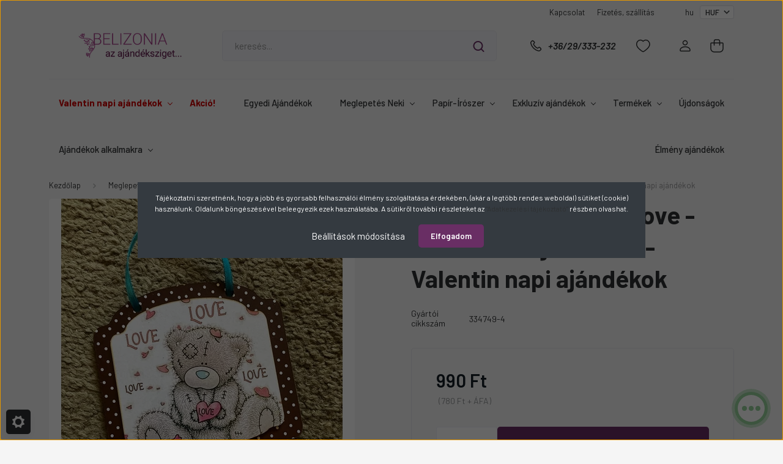

--- FILE ---
content_type: text/html; charset=UTF-8
request_url: https://belizonia.hu/hutomagnes-macis-love-szerelmes-ajandekok-valentin-napi-ajandekok
body_size: 48081
content:
<!DOCTYPE html>
<html lang="hu" dir="ltr">
<head>
    <title>Hűtőmágnes - Macis love - Szerelmes ajándékok - Valentin napi ajándéko</title>
    <meta charset="utf-8">
    <meta name="description" content="Hűtőmágnes - Macis love - Szerelmes ajándékok - Valentin napi ajándékok, amely tökéletes választás minden alkalomra. Gyors szállítás és kedvező ár">
    <meta name="robots" content="index, follow">
    <link rel="image_src" href="https://belizonia.cdn.shoprenter.hu/custom/belizonia/image/data/uploads/2022/01/IMG_E6350.JPG.webp?lastmod=1691413167.1745913942">
    <meta property="og:title" content="Hűtőmágnes - Macis love - Szerelmes ajándékok - Valentin napi ajándékok" />
    <meta property="og:type" content="product" />
    <meta property="og:url" content="https://belizonia.hu/hutomagnes-macis-love-szerelmes-ajandekok-valentin-napi-ajandekok" />
    <meta property="og:image" content="https://belizonia.cdn.shoprenter.hu/custom/belizonia/image/cache/w1910h1000q100/uploads/2022/01/IMG_E6350.JPG.webp?lastmod=1691413167.1745913942" />
    <meta property="og:description" content="Hűtőmágnes - Macis love - Szerelmes ajándékok - Valentin napi ajándékok" />
    <link href="https://belizonia.cdn.shoprenter.hu/custom/belizonia/image/data/logo/logo_nevvel_szines.png?lastmod=1737476105.1745913942" rel="icon" />
    <link href="https://belizonia.cdn.shoprenter.hu/custom/belizonia/image/data/logo/logo_nevvel_szines.png?lastmod=1737476105.1745913942" rel="apple-touch-icon" />
    <base href="https://belizonia.hu:443" />
    <meta name="google-site-verification" content="kc7qpeq88cD7a0eyyutfB2GliuoedMdPPt_xkJGzZQA" />

    <meta name="viewport" content="width=device-width, initial-scale=1, maximum-scale=1, user-scalable=0">
            <link href="https://belizonia.hu/hutomagnes-macis-love-szerelmes-ajandekok-valentin-napi-ajandekok" rel="canonical">
    
            
                    
                <link rel="preconnect" href="https://fonts.gstatic.com" />
    <link rel="preload" as="style" href="https://fonts.googleapis.com/css2?family=Barlow:ital,wght@0,300;0,400;0,500;0,600;0,700;1,300;1,400;1,500;1,600;1,700&display=swap" />
    <link rel="stylesheet" href="https://fonts.googleapis.com/css2?family=Barlow:ital,wght@0,300;0,400;0,500;0,600;0,700;1,300;1,400;1,500;1,600;1,700&display=swap" media="print" onload="this.media='all'" />
    <noscript>
        <link rel="stylesheet" href="https://fonts.googleapis.com/css2?family=Barlow:ital,wght@0,300;0,400;0,500;0,600;0,700;1,300;1,400;1,500;1,600;1,700&display=swap" />
    </noscript>
    <link href="https://cdnjs.cloudflare.com/ajax/libs/fancybox/3.5.7/jquery.fancybox.min.css" rel="stylesheet" media="print" onload="this.media='all'"/>

            <link rel="stylesheet" href="https://belizonia.cdn.shoprenter.hu/custom/belizonia/catalog/view/theme/madrid_global/style/1767723329.1689691390.1759505910.1768846062.css?v=null.1745913942" media="all">
            <link rel="stylesheet" href="https://belizonia.cdn.shoprenter.hu/custom/belizonia/catalog/view/theme/madrid_global/stylesheet/stylesheet.css?v=1768846061" media="screen">
        <script>
        window.nonProductQuality = 100;
    </script>
    <script src="https://belizonia.cdn.shoprenter.hu/catalog/view/javascript/jquery/jquery-1.10.2.min.js?v=1484139539"></script>

            
    
    <!-- Header JavaScript codes -->
            <script src="https://belizonia.cdn.shoprenter.hu/web/compiled/js/countdown.js?v=1768907442"></script>
                    <script src="https://belizonia.cdn.shoprenter.hu/web/compiled/js/base.js?v=1768907442"></script>
                    <script src="https://belizonia.cdn.shoprenter.hu/web/compiled/js/before_starter2_head.js?v=1768907442"></script>
                    <script src="https://belizonia.cdn.shoprenter.hu/web/compiled/js/before_starter2_productpage.js?v=1768907442"></script>
                    <script src="https://belizonia.cdn.shoprenter.hu/web/compiled/js/productreview.js?v=1768907442"></script>
                    <script src="https://belizonia.cdn.shoprenter.hu/web/compiled/js/nanobar.js?v=1768907442"></script>
                    <!-- Header jQuery onLoad scripts -->
    <script>window.countdownFormat='%D:%H:%M:%S';var BASEURL='https://belizonia.hu';Currency={"symbol_left":"","symbol_right":" Ft","decimal_place":0,"decimal_point":",","thousand_point":".","currency":"HUF","value":1};var ShopRenter=ShopRenter||{};ShopRenter.product={"id":4863,"sku":"334749-4","currency":"HUF","unitName":"db","price":990,"name":"H\u0171t\u0151m\u00e1gnes - Macis love - Szerelmes aj\u00e1nd\u00e9kok - Valentin napi aj\u00e1nd\u00e9kok","brand":"","currentVariant":{"Gy\u00e1rt\u00f3i cikksz\u00e1m":"334749-4"},"parent":{"id":4863,"sku":"334749-4","unitName":"db","price":990,"name":"H\u0171t\u0151m\u00e1gnes - Macis love - Szerelmes aj\u00e1nd\u00e9kok - Valentin napi aj\u00e1nd\u00e9kok"}};$(document).ready(function(){});$(window).load(function(){var init_similar_products_Scroller=function(){$("#similar_products .aurora-scroll-click-mode").each(function(){var max=0;$(this).find($(".list_prouctname")).each(function(){var h=$(this).height();max=h>max?h:max;});$(this).find($(".list_prouctname")).each(function(){$(this).height(max);});});$("#similar_products .aurora-scroll-click-mode").auroraScroll({autoMode:"click",frameRate:60,speed:2.5,direction:-1,elementClass:"product-snapshot",pauseAfter:false,horizontal:true,visible:1,arrowsPosition:1},function(){initAurora();});}
init_similar_products_Scroller();});</script><script src="https://belizonia.cdn.shoprenter.hu/web/compiled/js/vue/manifest.bundle.js?v=1768907440"></script><script>var ShopRenter=ShopRenter||{};ShopRenter.onCartUpdate=function(callable){document.addEventListener('cartChanged',callable)};ShopRenter.onItemAdd=function(callable){document.addEventListener('AddToCart',callable)};ShopRenter.onItemDelete=function(callable){document.addEventListener('deleteCart',callable)};ShopRenter.onSearchResultViewed=function(callable){document.addEventListener('AuroraSearchResultViewed',callable)};ShopRenter.onSubscribedForNewsletter=function(callable){document.addEventListener('AuroraSubscribedForNewsletter',callable)};ShopRenter.onCheckoutInitiated=function(callable){document.addEventListener('AuroraCheckoutInitiated',callable)};ShopRenter.onCheckoutShippingInfoAdded=function(callable){document.addEventListener('AuroraCheckoutShippingInfoAdded',callable)};ShopRenter.onCheckoutPaymentInfoAdded=function(callable){document.addEventListener('AuroraCheckoutPaymentInfoAdded',callable)};ShopRenter.onCheckoutOrderConfirmed=function(callable){document.addEventListener('AuroraCheckoutOrderConfirmed',callable)};ShopRenter.onCheckoutOrderPaid=function(callable){document.addEventListener('AuroraOrderPaid',callable)};ShopRenter.onCheckoutOrderPaidUnsuccessful=function(callable){document.addEventListener('AuroraOrderPaidUnsuccessful',callable)};ShopRenter.onProductPageViewed=function(callable){document.addEventListener('AuroraProductPageViewed',callable)};ShopRenter.onMarketingConsentChanged=function(callable){document.addEventListener('AuroraMarketingConsentChanged',callable)};ShopRenter.onCustomerRegistered=function(callable){document.addEventListener('AuroraCustomerRegistered',callable)};ShopRenter.onCustomerLoggedIn=function(callable){document.addEventListener('AuroraCustomerLoggedIn',callable)};ShopRenter.onCustomerUpdated=function(callable){document.addEventListener('AuroraCustomerUpdated',callable)};ShopRenter.onCartPageViewed=function(callable){document.addEventListener('AuroraCartPageViewed',callable)};ShopRenter.customer={"userId":0,"userClientIP":"3.142.42.32","userGroupId":8,"customerGroupTaxMode":"gross","customerGroupPriceMode":"gross_net_tax","email":"","phoneNumber":"","name":{"firstName":"","lastName":""}};ShopRenter.theme={"name":"madrid_global","family":"madrid","parent":""};ShopRenter.shop={"name":"belizonia","locale":"hu","currency":{"code":"HUF","rate":1},"domain":"belizonia.myshoprenter.hu"};ShopRenter.page={"route":"product\/product","queryString":"hutomagnes-macis-love-szerelmes-ajandekok-valentin-napi-ajandekok"};ShopRenter.formSubmit=function(form,callback){callback();};let loadedAsyncScriptCount=0;function asyncScriptLoaded(position){loadedAsyncScriptCount++;if(position==='body'){if(document.querySelectorAll('.async-script-tag').length===loadedAsyncScriptCount){if(/complete|interactive|loaded/.test(document.readyState)){document.dispatchEvent(new CustomEvent('asyncScriptsLoaded',{}));}else{document.addEventListener('DOMContentLoaded',()=>{document.dispatchEvent(new CustomEvent('asyncScriptsLoaded',{}));});}}}}</script><script type="text/javascript"async class="async-script-tag"onload="asyncScriptLoaded('header')"src="https://static2.rapidsearch.dev/resultpage.js?shop=belizonia.shoprenter.hu"></script><script type="text/javascript"async class="async-script-tag"onload="asyncScriptLoaded('header')"src="https://utanvet-ellenor.hu/api/shoprenter/utanvet-ellenor.js"></script><script type="text/javascript"async class="async-script-tag"onload="asyncScriptLoaded('header')"src="https://onsite.optimonk.com/script.js?account=171625"></script><script type="text/javascript"src="https://belizonia.cdn.shoprenter.hu/web/compiled/js/vue/customerEventDispatcher.bundle.js?v=1768907440"></script><!--Custom header scripts--><script>window._chb_mainColor='##2e6932';window._chb_uuid='0a53e1b39ee94e2380cf4d6ed263b3ca';window._chb_lang_code='HU';</script><script src="//js.dialogity.com/main.js"async="true"></script><script type="text/javascript">(function(c,l,a,r,i,t,y){c[a]=c[a]||function(){(c[a].q=c[a].q||[]).push(arguments)};t=l.createElement(r);t.async=1;t.src="https://www.clarity.ms/tag/"+i;y=l.getElementsByTagName(r)[0];y.parentNode.insertBefore(t,y);})(window,document,"clarity","script","rnp9v4c90n");</script><script async src="https://optinbox.hu/pixel/80bzsatezuqp60x5dxxq5kpvzo031cbv"></script><script>function loadScript(a){var b=document.getElementsByTagName("head")[0],c=document.createElement("script");c.type="text/javascript",c.src="https://tracker.metricool.com/resources/be.js",c.onreadystatechange=a,c.onload=a,b.appendChild(c)}loadScript(function(){beTracker.t({hash:"53b6e51d3e404f802a3fe6934abaea53"})});</script><script>function loadScript(a){var b=document.getElementsByTagName("head")[0],c=document.createElement("script");c.type="text/javascript",c.src="https://tracker.metricool.com/resources/be.js",c.onreadystatechange=a,c.onload=a,b.appendChild(c)}loadScript(function(){beTracker.t({hash:"53b6e51d3e404f802a3fe6934abaea53"})});</script>                
            
            <script>window.dataLayer=window.dataLayer||[];function gtag(){dataLayer.push(arguments)};var ShopRenter=ShopRenter||{};ShopRenter.config=ShopRenter.config||{};ShopRenter.config.googleConsentModeDefaultValue="denied";</script>                        <script type="text/javascript" src="https://belizonia.cdn.shoprenter.hu/web/compiled/js/vue/googleConsentMode.bundle.js?v=1768907440"></script>

            <!-- Facebook Pixel Code -->
<script>
!function(f,b,e,v,n,t,s)
{if(f.fbq)return;n=f.fbq=function(){n.callMethod?
n.callMethod.apply(n,arguments):n.queue.push(arguments)};
if(!f._fbq)f._fbq=n;n.push=n;n.loaded=!0;n.version='2.0';
n.queue=[];t=b.createElement(e);t.async=!0;
t.src=v;s=b.getElementsByTagName(e)[0];
s.parentNode.insertBefore(t,s)}(window, document,'script',
'https://connect.facebook.net/en_US/fbevents.js');
fbq('consent', 'revoke');
fbq('init', '708477626455057');
fbq('track', 'PageView');
document.addEventListener('AuroraProductPageViewed', function(auroraEvent) {
                    fbq('track', 'ViewContent', {
                        content_type: 'product',
                        content_ids: [auroraEvent.detail.product.id.toString()],
                        value: parseFloat(auroraEvent.detail.product.grossUnitPrice),
                        currency: auroraEvent.detail.product.currency
                    }, {
                        eventID: auroraEvent.detail.event.id
                    });
                });
document.addEventListener('AuroraAddedToCart', function(auroraEvent) {
    var fbpId = [];
    var fbpValue = 0;
    var fbpCurrency = '';

    auroraEvent.detail.products.forEach(function(item) {
        fbpValue += parseFloat(item.grossUnitPrice) * item.quantity;
        fbpId.push(item.id);
        fbpCurrency = item.currency;
    });


    fbq('track', 'AddToCart', {
        content_ids: fbpId,
        content_type: 'product',
        value: fbpValue,
        currency: fbpCurrency
    }, {
        eventID: auroraEvent.detail.event.id
    });
})
window.addEventListener('AuroraMarketingCookie.Changed', function(event) {
            let consentStatus = event.detail.isAccepted ? 'grant' : 'revoke';
            if (typeof fbq === 'function') {
                fbq('consent', consentStatus);
            }
        });
</script>
<noscript><img height="1" width="1" style="display:none"
src="https://www.facebook.com/tr?id=708477626455057&ev=PageView&noscript=1"
/></noscript>
<!-- End Facebook Pixel Code -->
<meta name="p:domain_verify" content="ffc6795745a63114dde0cc4063621583"/>
            <!-- Google Tag Manager -->
<script>(function(w,d,s,l,i){w[l]=w[l]||[];w[l].push({'gtm.start':
new Date().getTime(),event:'gtm.js'});var f=d.getElementsByTagName(s)[0],
j=d.createElement(s),dl=l!='dataLayer'?'&l='+l:'';j.async=true;j.src=
'https://www.googletagmanager.com/gtm.js?id='+i+dl;f.parentNode.insertBefore(j,f);
})(window,document,'script','dataLayer','GTM-WB4SBWF4');</script>
<!-- End Google Tag Manager -->
            <!-- Global site tag (gtag.js) - Google Ads: 579565288 -->
<script async src="https://www.googletagmanager.com/gtag/js?id=AW-579565288"></script>
<script>
  window.dataLayer = window.dataLayer || [];
  function gtag(){dataLayer.push(arguments);}
  gtag('js', new Date());

  gtag('config', 'AW-579565288');
</script>

            <meta name="google-site-verification" content="zLeXEImBvZR4inPcn-3uMkpyQiJnLTWg84-yMZ1ceKw"/>

                <!--Global site tag(gtag.js)--><script async src="https://www.googletagmanager.com/gtag/js?id=G-NDY46FFMJB"></script><script>window.dataLayer=window.dataLayer||[];function gtag(){dataLayer.push(arguments);}
gtag('js',new Date());gtag('config','G-NDY46FFMJB');gtag('config','GTM-WB4SBWF4',{"allow_enhanced_conversions":true});gtag('config','AW-17017216871',{"allow_enhanced_conversions":true});gtag('config','AW-11152088027');</script>                                <script type="text/javascript" src="https://belizonia.cdn.shoprenter.hu/web/compiled/js/vue/GA4EventSender.bundle.js?v=1768907440"></script>

    
    
</head>

    
<body id="body" class="page-body one-pic-element product-page-body show-quantity-in-module show-quantity-in-category madrid_global-body desktop-device-body horizontal-category-menu " role="document">
<script>ShopRenter.theme.breakpoints={'xs':0,'sm':576,'md':768,'lg':992,'xl':1200,'xxl':1400}</script><!--Google Tag Manager(noscript)--><!--Google<!--End Google Tag Manager(noscript)--><div id="fb-root"></div><script>(function(d,s,id){var js,fjs=d.getElementsByTagName(s)[0];if(d.getElementById(id))return;js=d.createElement(s);js.id=id;js.src="//connect.facebook.net/hu_HU/sdk/xfbml.customerchat.js#xfbml=1&version=v2.12&autoLogAppEvents=1";fjs.parentNode.insertBefore(js,fjs);}(document,"script","facebook-jssdk"));</script>
                    

<!-- cached -->    <div class="nanobar-cookie-cog d-flex-center rounded js-hidden-nanobar-button">
        <svg width="20" height="20" viewBox="0 0 20 20" fill="none" xmlns="http://www.w3.org/2000/svg">
    <path d="M18.0781 10C18.0781 8.75521 18.849 7.77083 20 7.09375C19.7917 6.40104 19.5156 5.72917 19.1771 5.10417C17.8802 5.44271 16.8333 4.9375 15.9479 4.05208C15.0677 3.17187 14.7969 2.11979 15.1354 0.822917C14.5104 0.484375 13.8437 0.208333 13.1458 0C12.4687 1.15625 11.25 1.92187 10 1.92187C8.75521 1.92187 7.53125 1.15625 6.85417 0C6.15625 0.208333 5.48958 0.484375 4.86458 0.822917C5.20312 2.11979 4.93229 3.16667 4.05208 4.05208C3.17187 4.93229 2.11979 5.44271 0.828125 5.10417C0.484375 5.72917 0.208333 6.39583 0 7.09375C1.15625 7.77083 1.92708 8.75521 1.92708 10C1.92708 11.2448 1.15625 12.4687 0 13.1458C0.208333 13.8437 0.484375 14.5104 0.822917 15.1354C2.11979 14.7969 3.16667 15.0677 4.04687 15.9479C4.93229 16.8281 5.19792 17.8802 4.85937 19.1771C5.48958 19.5156 6.15104 19.7917 6.84896 20C7.52604 18.8437 8.75 18.0781 9.99479 18.0781C11.2396 18.0781 12.4635 18.8437 13.1406 20C13.8385 19.7917 14.5052 19.5156 15.1302 19.1771C14.7917 17.8802 15.0625 16.8333 15.9427 15.9479C16.8229 15.0677 17.875 14.5573 19.1719 14.8958C19.5104 14.2656 19.7865 13.599 19.9948 12.9062C18.8437 12.2292 18.0781 11.2448 18.0781 10ZM10 15.1198C7.17708 15.1198 4.88021 12.8281 4.88021 10C4.88021 7.17187 7.17187 4.88021 10 4.88021C12.8281 4.88021 15.1198 7.17187 15.1198 10C15.1198 12.8281 12.8281 15.1198 10 15.1198Z" fill="currentColor"/>
</svg>

    </div>
<div class="Fixed nanobar bg-dark js-nanobar-first-login">
    <div class="container nanobar-container">
        <div class="row flex-column flex-sm-row">
            <div class="col-12 col-sm-6 col-lg-8 nanobar-text-cookies align-self-center text-sm-left">
                Tájékoztatni szeretnénk, hogy a jobb és gyorsabb felhasználói élmény szolgáltatása érdekében, (akár a legtöbb rendes weboldal) sütiket (cookie) használunk. Oldalunk böngészésével beleegyezik ezek használatába. A sütikről további részleteket az <a href="https://belizonia.hu/adatkezelesi-nyilatkozat-54">"Adatkezelési tájékoztató" </a>részben olvashat.
            </div>
            <div class="col-12 col-sm-6 col-lg-4 nanobar-buttons m-sm-0 text-center text-sm-right">
                <a href="#" class="btn btn-link nanobar-settings-button js-nanobar-settings-button">
                    Beállítások módosítása
                </a>
                <a href="#" class="btn btn-primary nanobar-btn js-nanobar-close-cookies" data-button-save-text="Beállítások mentése">
                    Elfogadom
                </a>
            </div>
        </div>
        <div class="nanobar-cookies js-nanobar-cookies flex-column flex-sm-row text-left pt-3 mt-3" style="display: none;">
            <div class="form-check pt-2 pb-2 pr-2 mb-0">
                <input class="form-check-input" type="checkbox" name="required_cookies" disabled checked />
                <label class="form-check-label">
                    Szükséges cookie-k
                    <div class="cookies-help-text text-muted">
                        Ezek a cookie-k segítenek abban, hogy a webáruház használható és működőképes legyen.
                    </div>
                </label>
            </div>
            <div class="form-check pt-2 pb-2 pr-2 mb-0">
                <input class="form-check-input js-nanobar-marketing-cookies" type="checkbox" name="marketing_cookies"
                         checked />
                <label class="form-check-label">
                    Marketing cookie-k
                    <div class="cookies-help-text text-muted">
                        Ezeket a cookie-k segítenek abban, hogy az Ön érdeklődési körének megfelelő reklámokat és termékeket jelenítsük meg a webáruházban.
                    </div>
                </label>
            </div>
        </div>
    </div>
</div>

<script>
    (function ($) {
        $(document).ready(function () {
            new AuroraNanobar.FirstLogNanobarCheckbox(jQuery('.js-nanobar-first-login'), 'modal');
        });
    })(jQuery);
</script>
<!-- /cached -->
<!-- cached --><div class="Fixed nanobar bg-dark js-nanobar-free-shipping">
    <div class="container nanobar-container">
        <button type="button" class="close js-nanobar-close" aria-label="Close">
            <span aria-hidden="true">&times;</span>
        </button>
        <div class="nanobar-text px-3"></div>
    </div>
</div>

<script>$(document).ready(function(){document.nanobarInstance=new AuroraNanobar.FreeShippingNanobar($('.js-nanobar-free-shipping'),'modal','0','','1');});</script><!-- /cached -->
                <!-- page-wrap -->

                <div class="page-wrap">
                                                

    <header class="sticky-head">
        <div class="sticky-head-inner">
                    <div class="header-top-line">
                <div class="container">
                    <div class="header-top d-flex justify-content-end">
                        <!-- cached -->
    <ul class="nav headermenu-list">
                    <li class="nav-item">
                <a href="https://belizonia.hu/index.php?route=information/contact"
                   target="_self"
                   class="nav-link "
                    title="Kapcsolat"
                >
                    Kapcsolat
                </a>
                            </li>
                    <li class="nav-item">
                <a href="https://belizonia.hu/fizetes-szallitas-34"
                   target="_self"
                   class="nav-link "
                    title="Fizetés, szállítás"
                >
                    Fizetés, szállítás
                </a>
                            </li>
            </ul>
            <script>$(function(){if($(window).width()>992){window.addEventListener('load',function(){var menu_triggers=document.querySelectorAll('.headermenu-list li.dropdown > a');for(var i=0;i<menu_triggers.length;i++){menu_triggers[i].addEventListener('focus',function(e){for(var j=0;j<menu_triggers.length;j++){menu_triggers[j].parentNode.classList.remove('focus');}
this.parentNode.classList.add('focus');},false);menu_triggers[i].addEventListener('touchend',function(e){if(!this.parentNode.classList.contains('focus')){e.preventDefault();e.target.focus();}},false);}},false);}});</script>    <!-- /cached -->
                        <!-- cached -->


                    
        <div id="languageselect" class="module content-module header-position hide-top languageselect-module" >
                                    <div class="module-body">
                        <form action="/" method="post" enctype="multipart/form-data" id="language-form">
            <div class="d-flex justify-content-lg-between language-items-row">
                                            <div class="language-text active cursor-pointer language-data" data-langcode="hu">
                    <span class="language-change language-code-name">hu</span>
                </div>
                                <input type="hidden" value="" name="language_code" />
                        </div>
            <script>$(window).load(function(){$('.language-change').one('click',function(){var language_code=$(this).parent('.language-data').data('langcode');$('input[name="language_code"]').attr('value',language_code);$('#language-form').submit();});});</script>        </form>
            </div>
            </div>
    
    <!-- /cached -->
                        <!-- cached -->


                    
        <div id="currenciesselect" class="module content-module header-position hide-top currenciesselect-module" >
                                    <div class="module-body">
                        <form action="/" method="post" enctype="multipart/form-data">
            <select class="form-control form-control-sm currencieselect-select" name="currency_id" onchange="this.form.submit()">
                                    <option
                        value="HUF" selected="selected">
                        HUF
                    </option>
                            </select>
        </form>
            </div>
            </div>
    
    <!-- /cached -->
                    </div>
                </div>
            </div>
            <div class="header-middle-line ">
                <div class="container">
                    <div class="header-middle">
                        <nav class="navbar navbar-expand-lg">
                            <button id="js-hamburger-icon" class="d-flex d-lg-none" title="Menü">
                                <div class="hamburger-icon position-relative">
                                    <div class="hamburger-icon-line position-absolute line-1"></div>
                                    <div class="hamburger-icon-line position-absolute line-3"></div>
                                </div>
                            </button>
                                                            <!-- cached -->
    <a class="navbar-brand" href="/"><img style="border: 0; max-width: 800px;" src="https://belizonia.cdn.shoprenter.hu/custom/belizonia/image/cache/w800h150m00/logo/LOGO-REDESIGN.png?v=1737470628" title="Belizonia Webáruház" alt="Belizonia Webáruház" /></a>
<!-- /cached -->
                                
<div class="dropdown search-module d-flex">
    <div class="input-group">
        <input class="form-control disableAutocomplete" type="text" placeholder="keresés..." value=""
               id="filter_keyword" 
               onclick="this.value=(this.value==this.defaultValue)?'':this.value;"/>
        <div class="input-group-append">
            <button title="Keresés" class="btn btn-link" onclick="moduleSearch();">
                <svg width="19" height="18" viewBox="0 0 19 18" fill="none" xmlns="http://www.w3.org/2000/svg">
    <path d="M17.4492 17L13.4492 13M8.47698 15.0555C4.59557 15.0555 1.44922 11.9092 1.44922 8.02776C1.44922 4.14635 4.59557 1 8.47698 1C12.3584 1 15.5047 4.14635 15.5047 8.02776C15.5047 11.9092 12.3584 15.0555 8.47698 15.0555Z" stroke="currentColor" stroke-width="2" stroke-linecap="round" stroke-linejoin="round"/>
</svg>

            </button>
        </div>
    </div>

    <input type="hidden" id="filter_description" value="0"/>
    <input type="hidden" id="search_shopname" value="belizonia"/>
    <div id="results" class="dropdown-menu search-results p-0"></div>
</div>



                                                                                    <a class="nav-link header-phone-box header-middle-right-link d-none d-lg-flex" href="tel:+36/29/333-232">
                                <svg width="24" height="24" viewBox="0 0 24 24" fill="none" xmlns="http://www.w3.org/2000/svg">
    <path fill-rule="evenodd" clip-rule="evenodd" d="M10.8561 13.1444C9.68615 11.9744 8.80415 10.6644 8.21815 9.33536C8.09415 9.05436 8.16715 8.72536 8.38415 8.50836L9.20315 7.69036C9.87415 7.01936 9.87415 6.07036 9.28815 5.48436L8.11415 4.31036C7.33315 3.52936 6.06715 3.52936 5.28615 4.31036L4.63415 4.96236C3.89315 5.70336 3.58415 6.77236 3.78415 7.83236C4.27815 10.4454 5.79615 13.3064 8.24515 15.7554C10.6941 18.2044 13.5551 19.7224 16.1681 20.2164C17.2281 20.4164 18.2971 20.1074 19.0381 19.3664L19.6891 18.7154C20.4701 17.9344 20.4701 16.6684 19.6891 15.8874L18.5161 14.7144C17.9301 14.1284 16.9801 14.1284 16.3951 14.7144L15.4921 15.6184C15.2751 15.8354 14.9461 15.9084 14.6651 15.7844C13.3361 15.1974 12.0261 14.3144 10.8561 13.1444Z" stroke="currentColor" stroke-width="1.5" stroke-linecap="round" stroke-linejoin="round"/>
</svg>

                                +36/29/333-232
                            </a>
                                                                                    <div id="js-wishlist-module-wrapper">
                                <hx:include src="/_fragment?_path=_format%3Dhtml%26_locale%3Den%26_controller%3Dmodule%252Fwishlist&amp;_hash=JJqplvPhZ%2BSeq1FKdD13ADk%2FCV7KE1A77Hp90nWTmsc%3D"></hx:include>
                            </div>
                                                        <!-- cached -->
    <ul class="nav login-list">
                    <li class="nav-item">
                <a class="nav-link header-middle-right-link" href="index.php?route=account/login" title="Belépés / Regisztráció">
                    <span class="header-user-icon">
                        <svg width="18" height="20" viewBox="0 0 18 20" fill="none" xmlns="http://www.w3.org/2000/svg">
    <path fill-rule="evenodd" clip-rule="evenodd" d="M11.4749 2.52513C12.8417 3.89197 12.8417 6.10804 11.4749 7.47488C10.1081 8.84172 7.89199 8.84172 6.52515 7.47488C5.15831 6.10804 5.15831 3.89197 6.52515 2.52513C7.89199 1.15829 10.1081 1.15829 11.4749 2.52513Z" stroke="currentColor" stroke-width="1.5" stroke-linecap="round" stroke-linejoin="round"/>
    <path fill-rule="evenodd" clip-rule="evenodd" d="M1 16.5V17.5C1 18.052 1.448 18.5 2 18.5H16C16.552 18.5 17 18.052 17 17.5V16.5C17 13.474 13.048 11.508 9 11.508C4.952 11.508 1 13.474 1 16.5Z" stroke="currentColor" stroke-width="1.5" stroke-linecap="round" stroke-linejoin="round"/>
</svg>

                    </span>
                </a>
            </li>
            </ul>
<!-- /cached -->
                            <div id="header-cart-wrapper">
                                <div id="js-cart">
                                    <hx:include src="/_fragment?_path=_format%3Dhtml%26_locale%3Den%26_controller%3Dmodule%252Fcart&amp;_hash=w0CILbW8PdV3za9hQMovRC9CszPNhEh860emcawTsnM%3D"></hx:include>
                                </div>
                            </div>
                        </nav>
                    </div>
                </div>
            </div>
            <div class="header-bottom-line d-none d-lg-block">
                <div class="container">
                    


                    
            <div id="module_category_wrapper" class="module-category-wrapper">
        <div id="category" class="module content-module header-position category-module" >
                    <div class="module-head">
                        <div class="module-head-title">Kategóriák / Termékek</div>
        </div>
            <div class="module-body">
                    <div id="category-nav">
        

    <ul class="nav nav-pills category category-menu sf-menu sf-horizontal cached ">
	
		<li id="cat_669" class="nav-item item category-list module-list parent even">
    <a href="https://belizonia.hu/valentin-nap-669" class="nav-link">
        Valentin napi ajándékok
    </a>
            <ul class="nav flex-column children main"> 
			
			<li id="cat_1913" class="nav-item item category-list module-list even">
    <a href="https://belizonia.hu/valentin-nap-669/szappanrozsa" class="nav-link">
        Szappanrózsa 
    </a>
    </li><li id="cat_1900" class="nav-item item category-list module-list odd">
    <a href="https://belizonia.hu/valentin-nap-669/valentin-napi-ajandekok-ferfiaknak" class="nav-link">
        Valentin napi ajándékok férfiaknak
    </a>
    </li><li id="cat_1901" class="nav-item item category-list module-list even">
    <a href="https://belizonia.hu/valentin-nap-669/valentin-napi-ajandekok-noknek" class="nav-link">
        Valentin napi ajándékok nőknek
    </a>
    </li><li id="cat_1904" class="nav-item item category-list module-list odd">
    <a href="https://belizonia.hu/valentin-nap-669/valentin-napi-bogre" class="nav-link">
        Valentin napi bögre
    </a>
    </li><li id="cat_1903" class="nav-item item category-list module-list even">
    <a href="https://belizonia.hu/valentin-nap-669/valentin-napi-dekoracio" class="nav-link">
        Valentin napi dekoráció
    </a>
    </li><li id="cat_1910" class="nav-item item category-list module-list odd">
    <a href="https://belizonia.hu/valentin-nap-669/valentin-napi-maci" class="nav-link">
        Valentin napi maci
    </a>
    </li><li id="cat_1907" class="nav-item item category-list module-list even">
    <a href="https://belizonia.hu/valentin-nap-669/valentin-napi-parna" class="nav-link">
        Valentin napi párna
    </a>
    </li><li id="cat_1914" class="nav-item item category-list module-list odd">
    <a href="https://belizonia.hu/valentin-nap-669/egyeb-valentin-napi-ajandekok" class="nav-link">
        Egyéb valentin napi ajándékok
    </a>
    </li>
			
						
				<div class="dropdown-custom-bg">
				
			</div>
				</ul>
    </li><li id="cat_643" class="nav-item item category-list module-list odd">
    <a href="https://belizonia.hu/keszletkisopres-643" class="nav-link">
        Akció!
    </a>
    </li><li id="cat_596" class="nav-item item category-list module-list even">
    <a href="https://belizonia.hu/egyedi-fenykepes-ajandekok-596" class="nav-link">
        Egyedi Ajándékok
    </a>
    </li><li id="cat_675" class="nav-item item category-list module-list parent odd">
    <a href="https://belizonia.hu/meglepetes-neki-675" class="nav-link">
        Meglepetés Neki
    </a>
            <ul class="nav flex-column children main"> 
			
			<li id="cat_602" class="nav-item item category-list module-list parent even">
    <a href="https://belizonia.hu/meglepetes-neki-675/szerelmes-ajandekok-602" class="nav-link">
        Szerelmes ajándékok
    </a>
            <ul class="nav flex-column children sub"> 
			
			<li id="cat_1779" class="nav-item item category-list module-list even">
    <a href="https://belizonia.hu/meglepetes-neki-675/szerelmes-ajandekok-602/szerelmes-ajandekok-ferfiaknak" class="nav-link">
        Szerelmes ajándékok férfiaknak
    </a>
    </li><li id="cat_1780" class="nav-item item category-list module-list odd">
    <a href="https://belizonia.hu/meglepetes-neki-675/szerelmes-ajandekok-602/szerelmes-ajandekok-noknek" class="nav-link">
        Szerelmes ajándékok nőknek
    </a>
    </li>
			
				</ul>
    </li><li id="cat_681" class="nav-item item category-list module-list parent odd">
    <a href="https://belizonia.hu/meglepetes-neki-675/paroknak-681" class="nav-link">
        Páros ajándékok
    </a>
            <ul class="nav flex-column children sub"> 
			
			<li id="cat_1777" class="nav-item item category-list module-list even">
    <a href="https://belizonia.hu/meglepetes-neki-675/paroknak-681/egyeb-paros-ajandekok" class="nav-link">
        Egyéb páros ajándékok
    </a>
    </li><li id="cat_1776" class="nav-item item category-list module-list odd">
    <a href="https://belizonia.hu/meglepetes-neki-675/paroknak-681/mr-mrs-ajandekok" class="nav-link">
        Mr &amp; Mrs ajándékok
    </a>
    </li><li id="cat_1767" class="nav-item item category-list module-list even">
    <a href="https://belizonia.hu/meglepetes-neki-675/paroknak-681/paros-bogre" class="nav-link">
        Páros bögre
    </a>
    </li><li id="cat_1769" class="nav-item item category-list module-list odd">
    <a href="https://belizonia.hu/meglepetes-neki-675/paroknak-681/paros-kulcstarto" class="nav-link">
        Páros kulcstartó
    </a>
    </li><li id="cat_1775" class="nav-item item category-list module-list even">
    <a href="https://belizonia.hu/meglepetes-neki-675/paroknak-681/paros-torolkozo" class="nav-link">
        Páros törölköző
    </a>
    </li><li id="cat_1772" class="nav-item item category-list module-list odd">
    <a href="https://belizonia.hu/meglepetes-neki-675/paroknak-681/vicces-ajandekok-paroknak" class="nav-link">
        Vicces ajándékok pároknak
    </a>
    </li>
			
				</ul>
    </li><li id="cat_676" class="nav-item item category-list module-list even">
    <a href="https://belizonia.hu/meglepetes-neki-675/anyanak-676" class="nav-link">
        Anyának ajándék
    </a>
    </li><li id="cat_585" class="nav-item item category-list module-list odd">
    <a href="https://belizonia.hu/meglepetes-neki-675/apanak-585" class="nav-link">
        Apának ajándék
    </a>
    </li><li id="cat_680" class="nav-item item category-list module-list even">
    <a href="https://belizonia.hu/meglepetes-neki-675/munkatarsnak-fonoknek-680" class="nav-link">
        Munkatársnak, főnöknek
    </a>
    </li><li id="cat_677" class="nav-item item category-list module-list odd">
    <a href="https://belizonia.hu/meglepetes-neki-675/nagymamanak-677" class="nav-link">
        Nagymamának ajándék
    </a>
    </li><li id="cat_586" class="nav-item item category-list module-list even">
    <a href="https://belizonia.hu/meglepetes-neki-675/nagypapanak-586" class="nav-link">
        Nagypapának ajándék
    </a>
    </li><li id="cat_635" class="nav-item item category-list module-list odd">
    <a href="https://belizonia.hu/meglepetes-neki-675/testvereknek-635" class="nav-link">
        Testvérnek
    </a>
    </li><li id="cat_587" class="nav-item item category-list module-list parent even">
    <a href="https://belizonia.hu/meglepetes-neki-675/keresztapanak-587" class="nav-link">
        Ajándék keresztszülőknek
    </a>
            <ul class="nav flex-column children sub"> 
			
			<li id="cat_1764" class="nav-item item category-list module-list even">
    <a href="https://belizonia.hu/meglepetes-neki-675/keresztapanak-587/keresztanya-ajandek" class="nav-link">
        Keresztanya ajándék
    </a>
    </li><li id="cat_1765" class="nav-item item category-list module-list odd">
    <a href="https://belizonia.hu/meglepetes-neki-675/keresztapanak-587/keresztapa-ajandek" class="nav-link">
        Keresztapa ajándék
    </a>
    </li>
			
				</ul>
    </li><li id="cat_607" class="nav-item item category-list module-list odd">
    <a href="https://belizonia.hu/meglepetes-neki-675/gyerekeknek-607" class="nav-link">
        Gyerekeknek
    </a>
    </li><li id="cat_623" class="nav-item item category-list module-list parent even">
    <a href="https://belizonia.hu/meglepetes-neki-675/nyugdijasoknak-623" class="nav-link">
        Nyugdíjba vonulásra ajándék
    </a>
            <ul class="nav flex-column children sub"> 
			
			<li id="cat_1787" class="nav-item item category-list module-list even">
    <a href="https://belizonia.hu/meglepetes-neki-675/nyugdijasoknak-623/egyeb-nyugdijas-ajandekok" class="nav-link">
        Egyéb nyugdíjas ajándékok
    </a>
    </li><li id="cat_1785" class="nav-item item category-list module-list odd">
    <a href="https://belizonia.hu/meglepetes-neki-675/nyugdijasoknak-623/nyugdijas-bizonyitvany" class="nav-link">
        Nyugdíjas bizonyítvány
    </a>
    </li><li id="cat_1784" class="nav-item item category-list module-list even">
    <a href="https://belizonia.hu/meglepetes-neki-675/nyugdijasoknak-623/nyugdijas-bogre" class="nav-link">
        Nyugdíjas bögre
    </a>
    </li><li id="cat_1781" class="nav-item item category-list module-list odd">
    <a href="https://belizonia.hu/meglepetes-neki-675/nyugdijasoknak-623/vicces-nyugdijas-ajandek" class="nav-link">
        Vicces nyugdíjas ajándék
    </a>
    </li>
			
				</ul>
    </li><li id="cat_615" class="nav-item item category-list module-list odd">
    <a href="https://belizonia.hu/meglepetes-neki-675/motorosoknak-615" class="nav-link">
        Motorosoknak
    </a>
    </li><li id="cat_599" class="nav-item item category-list module-list even">
    <a href="https://belizonia.hu/meglepetes-neki-675/horgaszoknak-599" class="nav-link">
        Horgászoknak
    </a>
    </li><li id="cat_600" class="nav-item item category-list module-list odd">
    <a href="https://belizonia.hu/meglepetes-neki-675/foci-kedveloknek-600" class="nav-link">
        Focisoknak
    </a>
    </li><li id="cat_610" class="nav-item item category-list module-list even">
    <a href="https://belizonia.hu/meglepetes-neki-675/baratnoknek-baratoknak-610" class="nav-link">
        Barátnak, barátnőnek
    </a>
    </li><li id="cat_746" class="nav-item item category-list module-list odd">
    <a href="https://belizonia.hu/meglepetes-neki-675/foglalkozasok-746" class="nav-link">
        Foglalkozások
    </a>
    </li>
			
						
				<div class="dropdown-custom-bg">
				
			</div>
				</ul>
    </li><li id="cat_2076" class="nav-item item category-list module-list parent even">
    <a href="https://belizonia.hu/szimo-papir" class="nav-link">
        Papír-Írószer
    </a>
            <ul class="nav flex-column children main"> 
			
			<li id="cat_2165" class="nav-item item category-list module-list parent even">
    <a href="https://belizonia.hu/szimo-papir/irodai-papiraru-2165" class="nav-link">
        Irodai papíráru
    </a>
            <ul class="nav flex-column children sub"> 
			
			<li id="cat_2193" class="nav-item item category-list module-list even">
    <a href="https://belizonia.hu/szimo-papir/irodai-papiraru-2165/arazo-szalagok-es-cimkek-2193" class="nav-link">
        Árazó szalagok és címkék
    </a>
    </li><li id="cat_2200" class="nav-item item category-list module-list odd">
    <a href="https://belizonia.hu/szimo-papir/irodai-papiraru-2165/bevonatos-papirok-fotopapirok-2200" class="nav-link">
        Bevonatos papírok, fotópapírok
    </a>
    </li><li id="cat_2190" class="nav-item item category-list module-list even">
    <a href="https://belizonia.hu/szimo-papir/irodai-papiraru-2165/boritekok-2190" class="nav-link">
        Borítékok
    </a>
    </li><li id="cat_2205" class="nav-item item category-list module-list odd">
    <a href="https://belizonia.hu/szimo-papir/irodai-papiraru-2165/elonyomott-papirok-levelpapirok-2205" class="nav-link">
        Előnyomott papírok, levélpapírok
    </a>
    </li><li id="cat_2194" class="nav-item item category-list module-list even">
    <a href="https://belizonia.hu/szimo-papir/irodai-papiraru-2165/etikettek-2194" class="nav-link">
        Etikettek
    </a>
    </li><li id="cat_2180" class="nav-item item category-list module-list odd">
    <a href="https://belizonia.hu/szimo-papir/irodai-papiraru-2165/faxpapirok-2180" class="nav-link">
        Faxpapírok
    </a>
    </li><li id="cat_2188" class="nav-item item category-list module-list even">
    <a href="https://belizonia.hu/szimo-papir/irodai-papiraru-2165/fuzetek-gyuruskonyvbetetek-2188" class="nav-link">
        Füzetek, gyűrűskönyvbetétek
    </a>
    </li><li id="cat_2170" class="nav-item item category-list module-list odd">
    <a href="https://belizonia.hu/szimo-papir/irodai-papiraru-2165/hopapirok-2170" class="nav-link">
        Hőpapírok
    </a>
    </li><li id="cat_2182" class="nav-item item category-list module-list even">
    <a href="https://belizonia.hu/szimo-papir/irodai-papiraru-2165/indigok-2182" class="nav-link">
        Indigók
    </a>
    </li><li id="cat_2175" class="nav-item item category-list module-list odd">
    <a href="https://belizonia.hu/szimo-papir/irodai-papiraru-2165/leporellok-2175" class="nav-link">
        Leporellók
    </a>
    </li><li id="cat_2197" class="nav-item item category-list module-list even">
    <a href="https://belizonia.hu/szimo-papir/irodai-papiraru-2165/naptarak-agendak-betetlapok-2197" class="nav-link">
        Naptárak, agendák, betétlapok
    </a>
    </li><li id="cat_2167" class="nav-item item category-list module-list odd">
    <a href="https://belizonia.hu/szimo-papir/irodai-papiraru-2165/nyomtato-es-masolopapirok-2167" class="nav-link">
        Nyomtató- és másolópapírok
    </a>
    </li><li id="cat_2168" class="nav-item item category-list module-list even">
    <a href="https://belizonia.hu/szimo-papir/irodai-papiraru-2165/nyomtatvanyok-2168" class="nav-link">
        Nyomtatványok
    </a>
    </li><li id="cat_2183" class="nav-item item category-list module-list odd">
    <a href="https://belizonia.hu/szimo-papir/irodai-papiraru-2165/onatirotombok-2183" class="nav-link">
        Önátírótömbök
    </a>
    </li><li id="cat_2201" class="nav-item item category-list module-list even">
    <a href="https://belizonia.hu/szimo-papir/irodai-papiraru-2165/pauszpapirok-2201" class="nav-link">
        Pauszpapírok
    </a>
    </li><li id="cat_2173" class="nav-item item category-list module-list odd">
    <a href="https://belizonia.hu/szimo-papir/irodai-papiraru-2165/penztargepszalagok-2173" class="nav-link">
        Pénztárgépszalagok
    </a>
    </li><li id="cat_2177" class="nav-item item category-list module-list even">
    <a href="https://belizonia.hu/szimo-papir/irodai-papiraru-2165/rajzlapok-irolapok-vazlatfuzetek-2177" class="nav-link">
        Rajzlapok, írólapok, vázlatfüzetek
    </a>
    </li><li id="cat_2186" class="nav-item item category-list module-list odd">
    <a href="https://belizonia.hu/szimo-papir/irodai-papiraru-2165/rovatolt-papirok-2186" class="nav-link">
        Rovatolt papírok
    </a>
    </li><li id="cat_2208" class="nav-item item category-list module-list even">
    <a href="https://belizonia.hu/szimo-papir/irodai-papiraru-2165/specialis-felhasznalasu-media-2208" class="nav-link">
        Speciális felhasználású média
    </a>
    </li><li id="cat_2204" class="nav-item item category-list module-list odd">
    <a href="https://belizonia.hu/szimo-papir/irodai-papiraru-2165/tekercses-mernoki-plotter-es-masolopapirok-2204" class="nav-link">
        Tekercses mérnöki, plotter és másolópapírok
    </a>
    </li>
			
				</ul>
    </li><li id="cat_2347" class="nav-item item category-list module-list parent odd">
    <a href="https://belizonia.hu/szimo-papir/hobby-es-kreativ-termekek-2347" class="nav-link">
        Hobby és kreatív termékek
    </a>
            <ul class="nav flex-column children sub"> 
			
			<li id="cat_2357" class="nav-item item category-list module-list even">
    <a href="https://belizonia.hu/szimo-papir/hobby-es-kreativ-termekek-2347/dekoralhato-termekek-2357" class="nav-link">
        Dekorálható termékek
    </a>
    </li><li id="cat_2354" class="nav-item item category-list module-list odd">
    <a href="https://belizonia.hu/szimo-papir/hobby-es-kreativ-termekek-2347/festekek-es-kiegeszitok-2354" class="nav-link">
        Festékek és kiegészítők
    </a>
    </li><li id="cat_2351" class="nav-item item category-list module-list even">
    <a href="https://belizonia.hu/szimo-papir/hobby-es-kreativ-termekek-2347/filc-anyagok-2351" class="nav-link">
        Filc anyagok
    </a>
    </li><li id="cat_2368" class="nav-item item category-list module-list odd">
    <a href="https://belizonia.hu/szimo-papir/hobby-es-kreativ-termekek-2347/gyertyazselek-viaszok-es-kiegeszitok-2368" class="nav-link">
        Gyertyazselék, viaszok és kiegészítők
    </a>
    </li><li id="cat_2364" class="nav-item item category-list module-list even">
    <a href="https://belizonia.hu/szimo-papir/hobby-es-kreativ-termekek-2347/hobbi-kreativ-gyurma-2364" class="nav-link">
        Hobbi kreatív gyurma
    </a>
    </li><li id="cat_2352" class="nav-item item category-list module-list odd">
    <a href="https://belizonia.hu/szimo-papir/hobby-es-kreativ-termekek-2347/hobby-ragasztok-2352" class="nav-link">
        Hobby ragasztók
    </a>
    </li><li id="cat_2365" class="nav-item item category-list module-list even">
    <a href="https://belizonia.hu/szimo-papir/hobby-es-kreativ-termekek-2347/keszsegfejleszto-termekcsalad-2365" class="nav-link">
        Készségfejlesztő termékcsalád
    </a>
    </li><li id="cat_2350" class="nav-item item category-list module-list odd">
    <a href="https://belizonia.hu/szimo-papir/hobby-es-kreativ-termekek-2347/kreativ-papirok-2350" class="nav-link">
        Kreatív papírok
    </a>
    </li><li id="cat_2363" class="nav-item item category-list module-list even">
    <a href="https://belizonia.hu/szimo-papir/hobby-es-kreativ-termekek-2347/kreativ-termekek-2363" class="nav-link">
        Kreatív termékek
    </a>
    </li><li id="cat_2360" class="nav-item item category-list module-list odd">
    <a href="https://belizonia.hu/szimo-papir/hobby-es-kreativ-termekek-2347/matricak-2360" class="nav-link">
        Matricák
    </a>
    </li>
			
				</ul>
    </li><li id="cat_2102" class="nav-item item category-list module-list parent even">
    <a href="https://belizonia.hu/szimo-papir/iroszerek-2102" class="nav-link">
        Írószerek
    </a>
            <ul class="nav flex-column children sub"> 
			
			<li id="cat_2142" class="nav-item item category-list module-list even">
    <a href="https://belizonia.hu/szimo-papir/iroszerek-2102/csotollak-2142" class="nav-link">
        Csőtollak
    </a>
    </li><li id="cat_2110" class="nav-item item category-list module-list odd">
    <a href="https://belizonia.hu/szimo-papir/iroszerek-2102/exkluziv-iroszerek-2110" class="nav-link">
        Exkluzív írószerek
    </a>
    </li><li id="cat_2123" class="nav-item item category-list module-list even">
    <a href="https://belizonia.hu/szimo-papir/iroszerek-2102/filctollak-2123" class="nav-link">
        Filctollak
    </a>
    </li><li id="cat_2104" class="nav-item item category-list module-list odd">
    <a href="https://belizonia.hu/szimo-papir/iroszerek-2102/golyostollak-2104" class="nav-link">
        Golyóstollak
    </a>
    </li><li id="cat_2132" class="nav-item item category-list module-list even">
    <a href="https://belizonia.hu/szimo-papir/iroszerek-2102/grafikai-es-muveszeti-termekek-2132" class="nav-link">
        Grafikai és művészeti termékek
    </a>
    </li><li id="cat_2126" class="nav-item item category-list module-list odd">
    <a href="https://belizonia.hu/szimo-papir/iroszerek-2102/grafit-es-szines-ceruzak-2126" class="nav-link">
        Grafit- és színes ceruzák
    </a>
    </li><li id="cat_2146" class="nav-item item category-list module-list even">
    <a href="https://belizonia.hu/szimo-papir/iroszerek-2102/gravirozott-feliratos-tollak-2146" class="nav-link">
        Gravírozott feliratos tollak
    </a>
    </li><li id="cat_2134" class="nav-item item category-list module-list odd">
    <a href="https://belizonia.hu/szimo-papir/iroszerek-2102/hegyezok-2134" class="nav-link">
        Hegyezők
    </a>
    </li><li id="cat_2139" class="nav-item item category-list module-list even">
    <a href="https://belizonia.hu/szimo-papir/iroszerek-2102/iroszer-kiegeszitok-2139" class="nav-link">
        Írószer kiegészítők
    </a>
    </li><li id="cat_2114" class="nav-item item category-list module-list odd">
    <a href="https://belizonia.hu/szimo-papir/iroszerek-2102/iroszer-utantoltok-2114" class="nav-link">
        Írószer utántöltők
    </a>
    </li><li id="cat_2137" class="nav-item item category-list module-list even">
    <a href="https://belizonia.hu/szimo-papir/iroszerek-2102/korzok-korzo-keszletek-es-korzohegyek-2137" class="nav-link">
        Körzők, körző készletek és körzőhegyek
    </a>
    </li><li id="cat_2136" class="nav-item item category-list module-list odd">
    <a href="https://belizonia.hu/szimo-papir/iroszerek-2102/kretak-2136" class="nav-link">
        Kréták
    </a>
    </li><li id="cat_2116" class="nav-item item category-list module-list even">
    <a href="https://belizonia.hu/szimo-papir/iroszerek-2102/markerek-2116" class="nav-link">
        Markerek
    </a>
    </li><li id="cat_2107" class="nav-item item category-list module-list odd">
    <a href="https://belizonia.hu/szimo-papir/iroszerek-2102/nyomosironok-2107" class="nav-link">
        Nyomósirónok
    </a>
    </li><li id="cat_2106" class="nav-item item category-list module-list even">
    <a href="https://belizonia.hu/szimo-papir/iroszerek-2102/rollertollak-2106" class="nav-link">
        Rollertollak
    </a>
    </li><li id="cat_2121" class="nav-item item category-list module-list odd">
    <a href="https://belizonia.hu/szimo-papir/iroszerek-2102/rostironok-es-tufilcek-2121" class="nav-link">
        Rostirónok és tűfilcek
    </a>
    </li><li id="cat_2118" class="nav-item item category-list module-list even">
    <a href="https://belizonia.hu/szimo-papir/iroszerek-2102/szovegkiemelok-2118" class="nav-link">
        Szövegkiemelők
    </a>
    </li><li id="cat_2129" class="nav-item item category-list module-list odd">
    <a href="https://belizonia.hu/szimo-papir/iroszerek-2102/toltoceruzak-2129" class="nav-link">
        Töltőceruzák
    </a>
    </li><li id="cat_2112" class="nav-item item category-list module-list even">
    <a href="https://belizonia.hu/szimo-papir/iroszerek-2102/toltotollak-2112" class="nav-link">
        Töltőtollak
    </a>
    </li><li id="cat_2105" class="nav-item item category-list module-list odd">
    <a href="https://belizonia.hu/szimo-papir/iroszerek-2102/zselestollak-2105" class="nav-link">
        Zseléstollak
    </a>
    </li>
			
				</ul>
    </li><li id="cat_2077" class="nav-item item category-list module-list parent odd">
    <a href="https://belizonia.hu/szimo-papir/iskolaszerek-2077" class="nav-link">
        Iskolaszerek
    </a>
            <ul class="nav flex-column children sub"> 
			
			<li id="cat_2084" class="nav-item item category-list module-list even">
    <a href="https://belizonia.hu/szimo-papir/iskolaszerek-2077/ecsetek-2084" class="nav-link">
        Ecsetek
    </a>
    </li><li id="cat_2100" class="nav-item item category-list module-list odd">
    <a href="https://belizonia.hu/szimo-papir/iskolaszerek-2077/egyeb-iskolaszerek-2100" class="nav-link">
        Egyéb iskolaszerek
    </a>
    </li><li id="cat_2087" class="nav-item item category-list module-list even">
    <a href="https://belizonia.hu/szimo-papir/iskolaszerek-2077/festekek-2087" class="nav-link">
        Festékek
    </a>
    </li><li id="cat_2094" class="nav-item item category-list module-list odd">
    <a href="https://belizonia.hu/szimo-papir/iskolaszerek-2077/fuzetboxok-2094" class="nav-link">
        Füzetboxok
    </a>
    </li><li id="cat_2092" class="nav-item item category-list module-list even">
    <a href="https://belizonia.hu/szimo-papir/iskolaszerek-2077/gyurmak-2092" class="nav-link">
        Gyurmák
    </a>
    </li><li id="cat_2082" class="nav-item item category-list module-list odd">
    <a href="https://belizonia.hu/szimo-papir/iskolaszerek-2077/iskolaszer-kollekciok-2082" class="nav-link">
        Iskolaszer kollekciók
    </a>
    </li><li id="cat_2078" class="nav-item item category-list module-list even">
    <a href="https://belizonia.hu/szimo-papir/iskolaszerek-2077/konyvboritok-2078" class="nav-link">
        Könyvborítók
    </a>
    </li><li id="cat_2164" class="nav-item item category-list module-list odd">
    <a href="https://belizonia.hu/szimo-papir/iskolaszerek-2077/millimeter-papirok-2164" class="nav-link">
        Milliméter papírok
    </a>
    </li><li id="cat_2095" class="nav-item item category-list module-list even">
    <a href="https://belizonia.hu/szimo-papir/iskolaszerek-2077/ovodai-es-iskolataskak-2095" class="nav-link">
        Óvodai és iskolatáskák
    </a>
    </li><li id="cat_2088" class="nav-item item category-list module-list odd">
    <a href="https://belizonia.hu/szimo-papir/iskolaszerek-2077/rajztablak-rajzlaptartok-2088" class="nav-link">
        Rajztáblák, rajzlaptartók
    </a>
    </li><li id="cat_2089" class="nav-item item category-list module-list even">
    <a href="https://belizonia.hu/szimo-papir/iskolaszerek-2077/tanuloi-munkalapok-2089" class="nav-link">
        Tanulói munkalapok
    </a>
    </li><li id="cat_2079" class="nav-item item category-list module-list odd">
    <a href="https://belizonia.hu/szimo-papir/iskolaszerek-2077/tolltartok-2079" class="nav-link">
        Tolltartók
    </a>
    </li><li id="cat_2096" class="nav-item item category-list module-list even">
    <a href="https://belizonia.hu/szimo-papir/iskolaszerek-2077/tornazsakok-2096" class="nav-link">
        Tornazsákok
    </a>
    </li><li id="cat_2099" class="nav-item item category-list module-list odd">
    <a href="https://belizonia.hu/szimo-papir/iskolaszerek-2077/turazsakok-es-sporttaskak-2099" class="nav-link">
        Túrazsákok és sporttáskák
    </a>
    </li><li id="cat_2101" class="nav-item item category-list module-list even">
    <a href="https://belizonia.hu/szimo-papir/iskolaszerek-2077/uzsonnas-dobozok-es-kulacsok-2101" class="nav-link">
        Uzsonnás dobozok és kulacsok
    </a>
    </li>
			
				</ul>
    </li><li id="cat_2250" class="nav-item item category-list module-list parent even">
    <a href="https://belizonia.hu/szimo-papir/javitas-ragasztas-2250" class="nav-link">
        Javítás, ragasztás
    </a>
            <ul class="nav flex-column children sub"> 
			
			<li id="cat_2253" class="nav-item item category-list module-list even">
    <a href="https://belizonia.hu/szimo-papir/javitas-ragasztas-2250/hibajavitok-2253" class="nav-link">
        Hibajavítók
    </a>
    </li><li id="cat_2255" class="nav-item item category-list module-list odd">
    <a href="https://belizonia.hu/szimo-papir/javitas-ragasztas-2250/ragasztok-2255" class="nav-link">
        Ragasztók
    </a>
    </li>
			
				</ul>
    </li><li id="cat_2313" class="nav-item item category-list module-list parent odd">
    <a href="https://belizonia.hu/szimo-papir/csomagolas-tarolas-2313" class="nav-link">
        Csomagolás, tárolás
    </a>
            <ul class="nav flex-column children sub"> 
			
			<li id="cat_2345" class="nav-item item category-list module-list even">
    <a href="https://belizonia.hu/szimo-papir/csomagolas-tarolas-2313/ajandek-csomagolok-diszzacskok-2345" class="nav-link">
        Ajándék csomagolók, díszzacskók
    </a>
    </li><li id="cat_2323" class="nav-item item category-list module-list odd">
    <a href="https://belizonia.hu/szimo-papir/csomagolas-tarolas-2313/csomagolo-foliak-es-tartozekok-2323" class="nav-link">
        Csomagoló fóliák és tartozékok
    </a>
    </li><li id="cat_2320" class="nav-item item category-list module-list even">
    <a href="https://belizonia.hu/szimo-papir/csomagolas-tarolas-2313/csomagolo-tasakok-taskak-2320" class="nav-link">
        Csomagoló tasakok, táskák
    </a>
    </li><li id="cat_2324" class="nav-item item category-list module-list odd">
    <a href="https://belizonia.hu/szimo-papir/csomagolas-tarolas-2313/csomagologepek-es-tartozekok-2324" class="nav-link">
        Csomagológépek és tartozékok
    </a>
    </li><li id="cat_2317" class="nav-item item category-list module-list even">
    <a href="https://belizonia.hu/szimo-papir/csomagolas-tarolas-2313/csomagolopapirok-2317" class="nav-link">
        Csomagolópapírok
    </a>
    </li><li id="cat_2329" class="nav-item item category-list module-list odd">
    <a href="https://belizonia.hu/szimo-papir/csomagolas-tarolas-2313/csomagzaro-gepek-2329" class="nav-link">
        Csomagzáró gépek
    </a>
    </li><li id="cat_2314" class="nav-item item category-list module-list even">
    <a href="https://belizonia.hu/szimo-papir/csomagolas-tarolas-2313/dobozok-es-terkitolto-anyagok-2314" class="nav-link">
        Dobozok és térkitöltő anyagok
    </a>
    </li><li id="cat_2328" class="nav-item item category-list module-list odd">
    <a href="https://belizonia.hu/szimo-papir/csomagolas-tarolas-2313/gumigyuruk-2328" class="nav-link">
        Gumigyűrűk
    </a>
    </li><li id="cat_2338" class="nav-item item category-list module-list even">
    <a href="https://belizonia.hu/szimo-papir/csomagolas-tarolas-2313/levelbontok-2338" class="nav-link">
        Levélbontók
    </a>
    </li><li id="cat_2341" class="nav-item item category-list module-list odd">
    <a href="https://belizonia.hu/szimo-papir/csomagolas-tarolas-2313/merlegek-es-kiegeszitoik-2341" class="nav-link">
        Mérlegek és kiegészítőik
    </a>
    </li><li id="cat_2318" class="nav-item item category-list module-list even">
    <a href="https://belizonia.hu/szimo-papir/csomagolas-tarolas-2313/papirzacskok-2318" class="nav-link">
        Papírzacskók
    </a>
    </li><li id="cat_2333" class="nav-item item category-list module-list odd">
    <a href="https://belizonia.hu/szimo-papir/csomagolas-tarolas-2313/postazo-dobozok-es-hengerek-2333" class="nav-link">
        Postázó dobozok és hengerek
    </a>
    </li><li id="cat_2336" class="nav-item item category-list module-list even">
    <a href="https://belizonia.hu/szimo-papir/csomagolas-tarolas-2313/postazo-tasakok-2336" class="nav-link">
        Postázó tasakok
    </a>
    </li><li id="cat_2344" class="nav-item item category-list module-list odd">
    <a href="https://belizonia.hu/szimo-papir/csomagolas-tarolas-2313/tarolodobozok-ladak-es-kosarak-2344" class="nav-link">
        Tárolódobozok, ládák és kosarak
    </a>
    </li><li id="cat_2332" class="nav-item item category-list module-list even">
    <a href="https://belizonia.hu/szimo-papir/csomagolas-tarolas-2313/univerzalis-kesek-2332" class="nav-link">
        Univerzális kések
    </a>
    </li><li id="cat_2327" class="nav-item item category-list module-list odd">
    <a href="https://belizonia.hu/szimo-papir/csomagolas-tarolas-2313/zsinegek-2327" class="nav-link">
        Zsinegek
    </a>
    </li>
			
				</ul>
    </li><li id="cat_2211" class="nav-item item category-list module-list parent even">
    <a href="https://belizonia.hu/szimo-papir/iratrendezes-archivalas-2211" class="nav-link">
        Iratrendezés, archiválás
    </a>
            <ul class="nav flex-column children sub"> 
			
			<li id="cat_2218" class="nav-item item category-list module-list even">
    <a href="https://belizonia.hu/szimo-papir/iratrendezes-archivalas-2211/alairokonyvek-es-elorendezok-2218" class="nav-link">
        Aláírókönyvek és előrendezők
    </a>
    </li><li id="cat_2248" class="nav-item item category-list module-list odd">
    <a href="https://belizonia.hu/szimo-papir/iratrendezes-archivalas-2211/archivalok-2248" class="nav-link">
        Archiválók
    </a>
    </li><li id="cat_2221" class="nav-item item category-list module-list even">
    <a href="https://belizonia.hu/szimo-papir/iratrendezes-archivalas-2211/elvalasztolapok-2221" class="nav-link">
        Elválasztólapok
    </a>
    </li><li id="cat_2239" class="nav-item item category-list module-list odd">
    <a href="https://belizonia.hu/szimo-papir/iratrendezes-archivalas-2211/fiokos-es-polcos-tarolorendszerek-2239" class="nav-link">
        Fiókos és polcos tárolórendszerek
    </a>
    </li><li id="cat_2247" class="nav-item item category-list module-list even">
    <a href="https://belizonia.hu/szimo-papir/iratrendezes-archivalas-2211/fuggomappa-tarolok-fuggomappak-es-kiegeszitok-2247" class="nav-link">
        Függőmappa tárolók, függőmappák és kiegészítők
    </a>
    </li><li id="cat_2225" class="nav-item item category-list module-list odd">
    <a href="https://belizonia.hu/szimo-papir/iratrendezes-archivalas-2211/genothermek-2225" class="nav-link">
        Genothermek
    </a>
    </li><li id="cat_2223" class="nav-item item category-list module-list even">
    <a href="https://belizonia.hu/szimo-papir/iratrendezes-archivalas-2211/gyorsfuzok-es-klippes-mappak-2223" class="nav-link">
        Gyorsfűzők és klippes mappák
    </a>
    </li><li id="cat_2216" class="nav-item item category-list module-list odd">
    <a href="https://belizonia.hu/szimo-papir/iratrendezes-archivalas-2211/gyurus-dossziek-es-konyvek-2216" class="nav-link">
        Gyűrűs dossziék és könyvek
    </a>
    </li><li id="cat_2244" class="nav-item item category-list module-list even">
    <a href="https://belizonia.hu/szimo-papir/iratrendezes-archivalas-2211/iratpapucsok-2244" class="nav-link">
        Iratpapucsok
    </a>
    </li><li id="cat_2212" class="nav-item item category-list module-list odd">
    <a href="https://belizonia.hu/szimo-papir/iratrendezes-archivalas-2211/iratrendezok-2212" class="nav-link">
        Iratrendezők
    </a>
    </li><li id="cat_2242" class="nav-item item category-list module-list even">
    <a href="https://belizonia.hu/szimo-papir/iratrendezes-archivalas-2211/irattalcak-es-irattalca-kiegeszitok-2242" class="nav-link">
        Irattálcák és irattálca kiegészítők
    </a>
    </li><li id="cat_2237" class="nav-item item category-list module-list odd">
    <a href="https://belizonia.hu/szimo-papir/iratrendezes-archivalas-2211/iratvedo-tasakok-es-boritekok-2237" class="nav-link">
        Iratvédő tasakok és borítékok
    </a>
    </li><li id="cat_2249" class="nav-item item category-list module-list even">
    <a href="https://belizonia.hu/szimo-papir/iratrendezes-archivalas-2211/lyukerosito-gyuruk-2249" class="nav-link">
        Lyukerősítő gyűrűk
    </a>
    </li><li id="cat_2233" class="nav-item item category-list module-list odd">
    <a href="https://belizonia.hu/szimo-papir/iratrendezes-archivalas-2211/mappak-2233" class="nav-link">
        Mappák
    </a>
    </li><li id="cat_2230" class="nav-item item category-list module-list even">
    <a href="https://belizonia.hu/szimo-papir/iratrendezes-archivalas-2211/ontapado-zsebek-es-lefuzocsikok-2230" class="nav-link">
        Öntapadó zsebek és lefűzőcsíkok
    </a>
    </li><li id="cat_2234" class="nav-item item category-list module-list odd">
    <a href="https://belizonia.hu/szimo-papir/iratrendezes-archivalas-2211/prospektustartok-2234" class="nav-link">
        Prospektustartók
    </a>
    </li><li id="cat_2222" class="nav-item item category-list module-list even">
    <a href="https://belizonia.hu/szimo-papir/iratrendezes-archivalas-2211/regiszterek-2222" class="nav-link">
        Regiszterek
    </a>
    </li><li id="cat_2231" class="nav-item item category-list module-list odd">
    <a href="https://belizonia.hu/szimo-papir/iratrendezes-archivalas-2211/szalagos-iromanyfedelek-2231" class="nav-link">
        Szalagos irományfedelek
    </a>
    </li><li id="cat_2214" class="nav-item item category-list module-list even">
    <a href="https://belizonia.hu/szimo-papir/iratrendezes-archivalas-2211/tokos-iratrendezok-2214" class="nav-link">
        Tokos iratrendezők
    </a>
    </li>
			
				</ul>
    </li><li id="cat_2258" class="nav-item item category-list module-list parent odd">
    <a href="https://belizonia.hu/szimo-papir/irodai-kiegeszitok-2258" class="nav-link">
        Irodai kiegészítők
    </a>
            <ul class="nav flex-column children sub"> 
			
			<li id="cat_2267" class="nav-item item category-list module-list even">
    <a href="https://belizonia.hu/szimo-papir/irodai-kiegeszitok-2258/asztali-rendezok-2267" class="nav-link">
        Asztali rendezők
    </a>
    </li><li id="cat_2284" class="nav-item item category-list module-list odd">
    <a href="https://belizonia.hu/szimo-papir/irodai-kiegeszitok-2258/dokumentum-tarolok-2284" class="nav-link">
        Dokumentum tárolók
    </a>
    </li><li id="cat_2283" class="nav-item item category-list module-list even">
    <a href="https://belizonia.hu/szimo-papir/irodai-kiegeszitok-2258/felirotablak-2283" class="nav-link">
        Felírótáblák
    </a>
    </li><li id="cat_2272" class="nav-item item category-list module-list odd">
    <a href="https://belizonia.hu/szimo-papir/irodai-kiegeszitok-2258/gemkapcsok-kapcsok-es-adagolok-2272" class="nav-link">
        Gemkapcsok, kapcsok és adagolók
    </a>
    </li><li id="cat_2275" class="nav-item item category-list module-list even">
    <a href="https://belizonia.hu/szimo-papir/irodai-kiegeszitok-2258/gombostuk-rajzszegek-es-adagolok-2275" class="nav-link">
        Gombostűk, rajzszegek és adagolók
    </a>
    </li><li id="cat_2265" class="nav-item item category-list module-list odd">
    <a href="https://belizonia.hu/szimo-papir/irodai-kiegeszitok-2258/irodaszer-csaladok-2265" class="nav-link">
        Irodaszer családok
    </a>
    </li><li id="cat_2270" class="nav-item item category-list module-list even">
    <a href="https://belizonia.hu/szimo-papir/irodai-kiegeszitok-2258/iroszertartok-2270" class="nav-link">
        Írószertartók
    </a>
    </li><li id="cat_2261" class="nav-item item category-list module-list odd">
    <a href="https://belizonia.hu/szimo-papir/irodai-kiegeszitok-2258/jegyzet-es-kockatombok-2261" class="nav-link">
        Jegyzet- és kockatömbök
    </a>
    </li><li id="cat_2264" class="nav-item item category-list module-list even">
    <a href="https://belizonia.hu/szimo-papir/irodai-kiegeszitok-2258/jelolocimkek-es-adagolok-2264" class="nav-link">
        Jelölőcímkék és adagolók
    </a>
    </li><li id="cat_2285" class="nav-item item category-list module-list odd">
    <a href="https://belizonia.hu/szimo-papir/irodai-kiegeszitok-2258/konferencia-mappak-2285" class="nav-link">
        Konferencia mappák
    </a>
    </li><li id="cat_2287" class="nav-item item category-list module-list even">
    <a href="https://belizonia.hu/szimo-papir/irodai-kiegeszitok-2258/konyokalatetek-2287" class="nav-link">
        Könyökalátétek
    </a>
    </li><li id="cat_2288" class="nav-item item category-list module-list odd">
    <a href="https://belizonia.hu/szimo-papir/irodai-kiegeszitok-2258/konyvtamaszok-2288" class="nav-link">
        Könyvtámaszok
    </a>
    </li><li id="cat_2279" class="nav-item item category-list module-list even">
    <a href="https://belizonia.hu/szimo-papir/irodai-kiegeszitok-2258/nevjegykartyatartok-es-kiegeszitok-2279" class="nav-link">
        Névjegykártyatartók és kiegészítők
    </a>
    </li><li id="cat_2276" class="nav-item item category-list module-list odd">
    <a href="https://belizonia.hu/szimo-papir/irodai-kiegeszitok-2258/nevkituzok-ultetokartyak-2276" class="nav-link">
        Névkitűzők, ültetőkártyák
    </a>
    </li><li id="cat_2286" class="nav-item item category-list module-list even">
    <a href="https://belizonia.hu/szimo-papir/irodai-kiegeszitok-2258/ollok-2286" class="nav-link">
        Ollók
    </a>
    </li><li id="cat_2260" class="nav-item item category-list module-list odd">
    <a href="https://belizonia.hu/szimo-papir/irodai-kiegeszitok-2258/ontapado-jegyzettombok-es-adagolok-2260" class="nav-link">
        Öntapadó jegyzettömbök és adagolók
    </a>
    </li><li id="cat_2280" class="nav-item item category-list module-list even">
    <a href="https://belizonia.hu/szimo-papir/irodai-kiegeszitok-2258/specialis-rendezok-2280" class="nav-link">
        Speciális rendezők
    </a>
    </li><li id="cat_2291" class="nav-item item category-list module-list odd">
    <a href="https://belizonia.hu/szimo-papir/irodai-kiegeszitok-2258/vonalzok-2291" class="nav-link">
        Vonalzók
    </a>
    </li>
			
				</ul>
    </li><li id="cat_2292" class="nav-item item category-list module-list parent even">
    <a href="https://belizonia.hu/szimo-papir/irodai-kisgepek-2292" class="nav-link">
        Irodai kisgépek
    </a>
            <ul class="nav flex-column children sub"> 
			
			<li id="cat_2304" class="nav-item item category-list module-list even">
    <a href="https://belizonia.hu/szimo-papir/irodai-kisgepek-2292/arazogepek-es-tartozekok-2304" class="nav-link">
        Árazógépek és tartozékok
    </a>
    </li><li id="cat_2303" class="nav-item item category-list module-list odd">
    <a href="https://belizonia.hu/szimo-papir/irodai-kisgepek-2292/belyegzok-es-tartozekok-2303" class="nav-link">
        Bélyegzők és tartozékok
    </a>
    </li><li id="cat_2312" class="nav-item item category-list module-list even">
    <a href="https://belizonia.hu/szimo-papir/irodai-kisgepek-2292/elemek-akkumulatorok-es-toltok-2312" class="nav-link">
        Elemek, akkumulátorok és töltők
    </a>
    </li><li id="cat_2310" class="nav-item item category-list module-list odd">
    <a href="https://belizonia.hu/szimo-papir/irodai-kisgepek-2292/etikettnyomtatok-es-cimkek-2310" class="nav-link">
        Etikettnyomtatók és címkék
    </a>
    </li><li id="cat_2308" class="nav-item item category-list module-list even">
    <a href="https://belizonia.hu/szimo-papir/irodai-kisgepek-2292/feliratozogepek-es-szalagok-2308" class="nav-link">
        Feliratozógépek és szalagok
    </a>
    </li><li id="cat_2300" class="nav-item item category-list module-list odd">
    <a href="https://belizonia.hu/szimo-papir/irodai-kisgepek-2292/kapocskiszedok-2300" class="nav-link">
        Kapocskiszedők
    </a>
    </li><li id="cat_2302" class="nav-item item category-list module-list even">
    <a href="https://belizonia.hu/szimo-papir/irodai-kisgepek-2292/lyukasztok-2302" class="nav-link">
        Lyukasztók
    </a>
    </li><li id="cat_2305" class="nav-item item category-list module-list odd">
    <a href="https://belizonia.hu/szimo-papir/irodai-kisgepek-2292/szalbelovo-pisztoly-es-tartozekai-2305" class="nav-link">
        Szálbelövő pisztoly és tartozékai
    </a>
    </li><li id="cat_2293" class="nav-item item category-list module-list even">
    <a href="https://belizonia.hu/szimo-papir/irodai-kisgepek-2292/szamologepek-es-adapterek-2293" class="nav-link">
        Számológépek és adapterek
    </a>
    </li><li id="cat_2294" class="nav-item item category-list module-list odd">
    <a href="https://belizonia.hu/szimo-papir/irodai-kisgepek-2292/tuzogepek-2294" class="nav-link">
        Tűzőgépek
    </a>
    </li><li id="cat_2297" class="nav-item item category-list module-list even">
    <a href="https://belizonia.hu/szimo-papir/irodai-kisgepek-2292/tuzokapcsok-2297" class="nav-link">
        Tűzőkapcsok
    </a>
    </li>
			
				</ul>
    </li>
			
						
				<div class="dropdown-custom-bg">
				
			</div>
				</ul>
    </li><li id="cat_1991" class="nav-item item category-list module-list parent odd">
    <a href="https://belizonia.hu/exkluziv-ajandekok-1991" class="nav-link">
        Exkluzív ajándékok
    </a>
            <ul class="nav flex-column children main"> 
			
			<li id="cat_2383" class="nav-item item category-list module-list parent even">
    <a href="https://belizonia.hu/exkluziv-ajandekok-1991/swarovski-2383" class="nav-link">
        Swarovski
    </a>
            <ul class="nav flex-column children sub"> 
			
			<li id="cat_2384" class="nav-item item category-list module-list even">
    <a href="https://belizonia.hu/exkluziv-ajandekok-1991/swarovski-2383/swarovski-borospohar-2384" class="nav-link">
        Swarovski Borospohár
    </a>
    </li>
			
				</ul>
    </li><li id="cat_2011" class="nav-item item category-list module-list parent odd">
    <a href="https://belizonia.hu/exkluziv-ajandekok-1991/hasznalt-felujitott-pc-szamitogep-2008" class="nav-link">
        Számítógép 
    </a>
            <ul class="nav flex-column children sub"> 
			
			<li id="cat_2029" class="nav-item item category-list module-list even">
    <a href="https://belizonia.hu/exkluziv-ajandekok-1991/hasznalt-felujitott-pc-szamitogep-2008/dell-felujitott-hasznalt-szamitogep-2008" class="nav-link">
        DeLL
    </a>
    </li><li id="cat_2035" class="nav-item item category-list module-list odd">
    <a href="https://belizonia.hu/exkluziv-ajandekok-1991/hasznalt-felujitott-pc-szamitogep-2008/fujitsu-felujitott-hasznalt-szamitogep-2008" class="nav-link">
        Fujitsu
    </a>
    </li><li id="cat_2026" class="nav-item item category-list module-list even">
    <a href="https://belizonia.hu/exkluziv-ajandekok-1991/hasznalt-felujitott-pc-szamitogep-2008/hp-felujitott-hasznalt-szamitogep-2008" class="nav-link">
        HP (Hewlett Packard)
    </a>
    </li><li id="cat_2032" class="nav-item item category-list module-list odd">
    <a href="https://belizonia.hu/exkluziv-ajandekok-1991/hasznalt-felujitott-pc-szamitogep-2008/lenovo-felujitott-hasznalt-szamitogep-2008" class="nav-link">
        Lenovo (IBM)
    </a>
    </li>
			
				</ul>
    </li><li id="cat_2014" class="nav-item item category-list module-list parent even">
    <a href="https://belizonia.hu/exkluziv-ajandekok-1991/hasznalt-monitor-2014" class="nav-link">
        Monitor
    </a>
            <ul class="nav flex-column children sub"> 
			
			<li id="cat_2044" class="nav-item item category-list module-list even">
    <a href="https://belizonia.hu/exkluziv-ajandekok-1991/hasznalt-monitor-2014/hp-felujitott-hasznalt-monitor-2008" class="nav-link">
        HP
    </a>
    </li><li id="cat_2041" class="nav-item item category-list module-list odd">
    <a href="https://belizonia.hu/exkluziv-ajandekok-1991/hasznalt-monitor-2014/nec-felujitott-hasznalt-monitor-2008" class="nav-link">
        NEC
    </a>
    </li><li id="cat_2047" class="nav-item item category-list module-list even">
    <a href="https://belizonia.hu/exkluziv-ajandekok-1991/hasznalt-monitor-2014/philips-felujitott-hasznalt-monitor-2008" class="nav-link">
        Philips
    </a>
    </li><li id="cat_2050" class="nav-item item category-list module-list odd">
    <a href="https://belizonia.hu/exkluziv-ajandekok-1991/hasznalt-monitor-2014/samsung-felujitott-hasznalt-monitor-2008" class="nav-link">
        Samsung
    </a>
    </li>
			
				</ul>
    </li><li id="cat_2008" class="nav-item item category-list module-list parent odd">
    <a href="https://belizonia.hu/exkluziv-ajandekok-1991/felujitott-laptop-2008" class="nav-link">
        Laptop
    </a>
            <ul class="nav flex-column children sub"> 
			
			<li id="cat_2020" class="nav-item item category-list module-list even">
    <a href="https://belizonia.hu/exkluziv-ajandekok-1991/felujitott-laptop-2008/dell-latitude-felujitott-hasznalt-laptop-2008" class="nav-link">
        DeLL
    </a>
    </li><li id="cat_2023" class="nav-item item category-list module-list odd">
    <a href="https://belizonia.hu/exkluziv-ajandekok-1991/felujitott-laptop-2008/fujitsu-lifebook-felujitott-hasznalt-laptop-2008" class="nav-link">
        Fujitsu
    </a>
    </li><li id="cat_2059" class="nav-item item category-list module-list even">
    <a href="https://belizonia.hu/exkluziv-ajandekok-1991/felujitott-laptop-2008/hasznalt-gamer-3d-tervezo-laptop-2008" class="nav-link">
        Gamer laptop és 3D tervező laptop
    </a>
    </li><li id="cat_2038" class="nav-item item category-list module-list odd">
    <a href="https://belizonia.hu/exkluziv-ajandekok-1991/felujitott-laptop-2008/hp-felujitott-hasznalt-laptop-2008" class="nav-link">
        HP (Hewlett Packard)
    </a>
    </li><li id="cat_2017" class="nav-item item category-list module-list even">
    <a href="https://belizonia.hu/exkluziv-ajandekok-1991/felujitott-laptop-2008/ibm-lenovo-thinkpad-felujitott-hasznalt-laptop-2008" class="nav-link">
        IBM (Lenovo Thinkpad)
    </a>
    </li><li id="cat_2065" class="nav-item item category-list module-list odd">
    <a href="https://belizonia.hu/exkluziv-ajandekok-1991/felujitott-laptop-2008/laptopok-munkara-es-tanulashoz-2065" class="nav-link">
        Laptopok munkára és tanuláshoz
    </a>
    </li><li id="cat_2062" class="nav-item item category-list module-list even">
    <a href="https://belizonia.hu/exkluziv-ajandekok-1991/felujitott-laptop-2008/laptopok-otthoni-hasznalatra-2062" class="nav-link">
        Laptopok otthoni használatra
    </a>
    </li><li id="cat_2056" class="nav-item item category-list module-list odd">
    <a href="https://belizonia.hu/exkluziv-ajandekok-1991/felujitott-laptop-2008/laptopok-utazashoz-ingazashoz-2056" class="nav-link">
        Laptopok utazáshoz,  ingázáshoz
    </a>
    </li><li id="cat_2068" class="nav-item item category-list module-list even">
    <a href="https://belizonia.hu/exkluziv-ajandekok-1991/felujitott-laptop-2008/olcso-laptop-0-59990ft-ig-2068" class="nav-link">
        Olcsó laptop (0-59.990Ft-ig)
    </a>
    </li><li id="cat_2053" class="nav-item item category-list module-list odd">
    <a href="https://belizonia.hu/exkluziv-ajandekok-1991/felujitott-laptop-2008/toshiba-felujitott-hasznalt-laptop-2008" class="nav-link">
        Toshiba
    </a>
    </li>
			
				</ul>
    </li>
			
						
				<div class="dropdown-custom-bg">
				
			</div>
				</ul>
    </li><li id="cat_683" class="nav-item item category-list module-list parent even">
    <a href="https://belizonia.hu/termekek-683" class="nav-link">
        Termékek
    </a>
            <ul class="nav flex-column children main"> 
			
			<li id="cat_740" class="nav-item item category-list module-list even">
    <a href="https://belizonia.hu/termekek-683/ajandektasak-diszdoboz-740" class="nav-link">
        Ajándéktasak, díszdoboz
    </a>
    </li><li id="cat_1982" class="nav-item item category-list module-list odd">
    <a href="https://belizonia.hu/termekek-683/allatkedvelok-1982" class="nav-link">
        Állatos ajándékok
    </a>
    </li><li id="cat_650" class="nav-item item category-list module-list even">
    <a href="https://belizonia.hu/termekek-683/angyalkak-650" class="nav-link">
        Angyalok
    </a>
    </li><li id="cat_590" class="nav-item item category-list module-list odd">
    <a href="https://belizonia.hu/termekek-683/bizonyitvany-590" class="nav-link">
        Bizonyítvány
    </a>
    </li><li id="cat_588" class="nav-item item category-list module-list even">
    <a href="https://belizonia.hu/termekek-683/bogrek-588" class="nav-link">
        Bögre
    </a>
    </li><li id="cat_633" class="nav-item item category-list module-list odd">
    <a href="https://belizonia.hu/termekek-683/dekoraciok-633" class="nav-link">
        Dekoráció
    </a>
    </li><li id="cat_649" class="nav-item item category-list module-list even">
    <a href="https://belizonia.hu/termekek-683/ekszertartok-649" class="nav-link">
        Ékszertartó
    </a>
    </li><li id="cat_631" class="nav-item item category-list module-list odd">
    <a href="https://belizonia.hu/termekek-683/himzett-torolkozok-es-parnak-631" class="nav-link">
        Hímzett törölközők és párnák
    </a>
    </li><li id="cat_629" class="nav-item item category-list module-list even">
    <a href="https://belizonia.hu/termekek-683/hutomagnes-629" class="nav-link">
        Hűtőmágnes
    </a>
    </li><li id="cat_582" class="nav-item item category-list module-list odd">
    <a href="https://belizonia.hu/termekek-683/kepkeretek-582" class="nav-link">
        Képkeret, Fotóalbum
    </a>
    </li><li id="cat_686" class="nav-item item category-list module-list even">
    <a href="https://belizonia.hu/termekek-683/konyvjelzo-plasztikkartya-686" class="nav-link">
        Könyvjelző, plasztikkártya
    </a>
    </li><li id="cat_595" class="nav-item item category-list module-list odd">
    <a href="https://belizonia.hu/termekek-683/vicces-kotenyek-595" class="nav-link">
        Kötény
    </a>
    </li><li id="cat_632" class="nav-item item category-list module-list parent even">
    <a href="https://belizonia.hu/termekek-683/kulcstartok-632" class="nav-link">
        Kulcstartó
    </a>
            <ul class="nav flex-column children sub"> 
			
			<li id="cat_1999" class="nav-item item category-list module-list even">
    <a href="https://belizonia.hu/termekek-683/kulcstartok-632/egyeb-kulcstartok-1999" class="nav-link">
        Egyéb kulcstartók
    </a>
    </li><li id="cat_1988" class="nav-item item category-list module-list odd">
    <a href="https://belizonia.hu/termekek-683/kulcstartok-632/neves-kulcstartok-1988" class="nav-link">
        Neves kulcstartók
    </a>
    </li>
			
				</ul>
    </li><li id="cat_601" class="nav-item item category-list module-list odd">
    <a href="https://belizonia.hu/termekek-683/vicces-labtorlok-601" class="nav-link">
        Lábtörlő
    </a>
    </li><li id="cat_1998" class="nav-item item category-list module-list even">
    <a href="https://belizonia.hu/termekek-683/magyaros-termekek-1998" class="nav-link">
        Magyaros termékek
    </a>
    </li><li id="cat_651" class="nav-item item category-list module-list odd">
    <a href="https://belizonia.hu/termekek-683/maszkok-651" class="nav-link">
        Maszk
    </a>
    </li><li id="cat_857" class="nav-item item category-list module-list even">
    <a href="https://belizonia.hu/termekek-683/mecsestartok-parologtatok-illoolajok-gyertyak-857" class="nav-link">
        Mécsestartók, párologtatók, illóolajok, gyertyák
    </a>
    </li><li id="cat_747" class="nav-item item category-list module-list odd">
    <a href="https://belizonia.hu/termekek-683/motivacios-ajandekok-747" class="nav-link">
        Motivációs ajándékok
    </a>
    </li><li id="cat_603" class="nav-item item category-list module-list even">
    <a href="https://belizonia.hu/termekek-683/fali-es-asztali-orak-603" class="nav-link">
        Óra
    </a>
    </li><li id="cat_608" class="nav-item item category-list module-list odd">
    <a href="https://belizonia.hu/termekek-683/parnak-608" class="nav-link">
        Párna
    </a>
    </li><li id="cat_618" class="nav-item item category-list module-list even">
    <a href="https://belizonia.hu/termekek-683/party-kellekek-618" class="nav-link">
        Partykellék
    </a>
    </li><li id="cat_591" class="nav-item item category-list module-list odd">
    <a href="https://belizonia.hu/termekek-683/feliratos-polok-591" class="nav-link">
        Póló
    </a>
    </li><li id="cat_1993" class="nav-item item category-list module-list even">
    <a href="https://belizonia.hu/termekek-683/rendszamtablak-1993" class="nav-link">
        Rendszámtáblák
    </a>
    </li><li id="cat_860" class="nav-item item category-list module-list odd">
    <a href="https://belizonia.hu/termekek-683/retro-ajandekok-860" class="nav-link">
        Retro ajándékok
    </a>
    </li><li id="cat_589" class="nav-item item category-list module-list even">
    <a href="https://belizonia.hu/termekek-683/feliratos-tablak-589" class="nav-link">
        Tábla
    </a>
    </li><li id="cat_695" class="nav-item item category-list module-list odd">
    <a href="https://belizonia.hu/termekek-683/teas-es-konyhai-695" class="nav-link">
        Teás, Kávés és Konyhai termék
    </a>
    </li><li id="cat_628" class="nav-item item category-list module-list even">
    <a href="https://belizonia.hu/termekek-683/feliratos-tollak-628" class="nav-link">
        Toll
    </a>
    </li><li id="cat_693" class="nav-item item category-list module-list odd">
    <a href="https://belizonia.hu/termekek-683/torolkozo-693" class="nav-link">
        Törölköző
    </a>
    </li><li id="cat_622" class="nav-item item category-list module-list even">
    <a href="https://belizonia.hu/termekek-683/vicces-tusfurdo-622" class="nav-link">
        Tusfürdő
    </a>
    </li><li id="cat_657" class="nav-item item category-list module-list odd">
    <a href="https://belizonia.hu/termekek-683/vaszontaskak-657" class="nav-link">
        Vászontáska
    </a>
    </li><li id="cat_745" class="nav-item item category-list module-list even">
    <a href="https://belizonia.hu/termekek-683/vicces-ajandekok-745" class="nav-link">
        Vicces ajándékok
    </a>
    </li><li id="cat_751" class="nav-item item category-list module-list parent odd">
    <a href="https://belizonia.hu/termekek-683/felnott-termekek-751" class="nav-link">
        Felnőtt termékek
    </a>
            <ul class="nav flex-column children sub"> 
			
			<li id="cat_593" class="nav-item item category-list module-list even">
    <a href="https://belizonia.hu/termekek-683/felnott-termekek-751/erotikus-ajandekok-593" class="nav-link">
        Erotikus ajándék
    </a>
    </li><li id="cat_604" class="nav-item item category-list module-list odd">
    <a href="https://belizonia.hu/termekek-683/felnott-termekek-751/boros-soros-palinkas-604" class="nav-link">
        Italos
    </a>
    </li>
			
				</ul>
    </li>
			
						
				<div class="dropdown-custom-bg">
				
			</div>
				</ul>
    </li><li id="cat_581" class="nav-item item category-list module-list odd">
    <a href="https://belizonia.hu/ujdonsagok-581" class="nav-link">
        Újdonságok
    </a>
    </li><li id="cat_668" class="nav-item item category-list module-list parent even">
    <a href="https://belizonia.hu/ajandekok-alkalmakra-668" class="nav-link">
        Ajándékok alkalmakra
    </a>
            <ul class="nav flex-column children main"> 
			
			<li id="cat_2389" class="nav-item item category-list module-list parent even">
    <a href="https://belizonia.hu/ajandekok-alkalmakra-668/valentin-napi-ajandekok-2389" class="nav-link">
        Valentin napi ajándékok
    </a>
            <ul class="nav flex-column children sub"> 
			
			<li id="cat_2392" class="nav-item item category-list module-list even">
    <a href="https://belizonia.hu/ajandekok-alkalmakra-668/valentin-napi-ajandekok-2389/valentin-napi-bogre-2392" class="nav-link">
        Valentin napi bögre
    </a>
    </li>
			
				</ul>
    </li><li id="cat_636" class="nav-item item category-list module-list parent odd">
    <a href="https://belizonia.hu/ajandekok-alkalmakra-668/noknek-636" class="nav-link">
        Nőnapi ajándékok
    </a>
            <ul class="nav flex-column children sub"> 
			
			<li id="cat_1940" class="nav-item item category-list module-list even">
    <a href="https://belizonia.hu/ajandekok-alkalmakra-668/noknek-636/diszdoboz" class="nav-link">
        Díszdoboz , ajándéktasak
    </a>
    </li><li id="cat_1941" class="nav-item item category-list module-list odd">
    <a href="https://belizonia.hu/ajandekok-alkalmakra-668/noknek-636/egyeb-nonapi-ajandekok" class="nav-link">
        Egyéb nőnapi ajándékok
    </a>
    </li><li id="cat_1937" class="nav-item item category-list module-list even">
    <a href="https://belizonia.hu/ajandekok-alkalmakra-668/noknek-636/noi-kulcstarto" class="nav-link">
        Női kulcstartó
    </a>
    </li><li id="cat_1986" class="nav-item item category-list module-list odd">
    <a href="https://belizonia.hu/ajandekok-alkalmakra-668/noknek-636/orok-virag" class="nav-link">
        Örök virágok
    </a>
    </li>
			
				</ul>
    </li><li id="cat_699" class="nav-item item category-list module-list parent even">
    <a href="https://belizonia.hu/ajandekok-alkalmakra-668/anyak-napja-699" class="nav-link">
        Anyák napi ajándékok
    </a>
            <ul class="nav flex-column children sub"> 
			
			<li id="cat_1686" class="nav-item item category-list module-list even">
    <a href="https://belizonia.hu/ajandekok-alkalmakra-668/anyak-napja-699/anyak-napi-ajandekok-keresztanyanak" class="nav-link">
        Anyák napi ajándékok keresztanyának
    </a>
    </li><li id="cat_1684" class="nav-item item category-list module-list odd">
    <a href="https://belizonia.hu/ajandekok-alkalmakra-668/anyak-napja-699/anyak-napi-ajandekok-nagymamaknak" class="nav-link">
        Anyák napi ajándékok nagymamáknak
    </a>
    </li><li id="cat_1691" class="nav-item item category-list module-list even">
    <a href="https://belizonia.hu/ajandekok-alkalmakra-668/anyak-napja-699/anyak-napi-bogre" class="nav-link">
        Anyák napi bögre
    </a>
    </li><li id="cat_1692" class="nav-item item category-list module-list odd">
    <a href="https://belizonia.hu/ajandekok-alkalmakra-668/anyak-napja-699/anyak-napi-kulcstarto" class="nav-link">
        Anyák napi kulcstartó
    </a>
    </li><li id="cat_1694" class="nav-item item category-list module-list even">
    <a href="https://belizonia.hu/ajandekok-alkalmakra-668/anyak-napja-699/anyak-napi-parna" class="nav-link">
        Anyák napi párna
    </a>
    </li><li id="cat_1688" class="nav-item item category-list module-list odd">
    <a href="https://belizonia.hu/ajandekok-alkalmakra-668/anyak-napja-699/anyak-napi-polo" class="nav-link">
        Anyák napi póló
    </a>
    </li><li id="cat_1697" class="nav-item item category-list module-list even">
    <a href="https://belizonia.hu/ajandekok-alkalmakra-668/anyak-napja-699/anyak-napi-tabla" class="nav-link">
        Anyák napi tábla
    </a>
    </li><li id="cat_1698" class="nav-item item category-list module-list odd">
    <a href="https://belizonia.hu/ajandekok-alkalmakra-668/anyak-napja-699/anyak-napi-torolkozo" class="nav-link">
        Anyák napi törölköző
    </a>
    </li><li id="cat_1701" class="nav-item item category-list module-list even">
    <a href="https://belizonia.hu/ajandekok-alkalmakra-668/anyak-napja-699/egyeb-anyak-napi-ajandekok" class="nav-link">
        Egyéb anyák napi ajándékok
    </a>
    </li>
			
				</ul>
    </li><li id="cat_741" class="nav-item item category-list module-list parent odd">
    <a href="https://belizonia.hu/ajandekok-alkalmakra-668/apak-napja-741" class="nav-link">
        Apák napi ajándékok
    </a>
            <ul class="nav flex-column children sub"> 
			
			<li id="cat_1706" class="nav-item item category-list module-list even">
    <a href="https://belizonia.hu/ajandekok-alkalmakra-668/apak-napja-741/apak-napi-ajandekok-keresztapanak" class="nav-link">
        Apák napi ajándék keresztapának
    </a>
    </li><li id="cat_1704" class="nav-item item category-list module-list odd">
    <a href="https://belizonia.hu/ajandekok-alkalmakra-668/apak-napja-741/apak-napi-ajandekok-nagypapanak" class="nav-link">
        Apák napi ajándékok nagypapának
    </a>
    </li><li id="cat_1710" class="nav-item item category-list module-list even">
    <a href="https://belizonia.hu/ajandekok-alkalmakra-668/apak-napja-741/apak-napi-bogre" class="nav-link">
        Apák napi bögre
    </a>
    </li><li id="cat_1711" class="nav-item item category-list module-list odd">
    <a href="https://belizonia.hu/ajandekok-alkalmakra-668/apak-napja-741/apak-napi-kulcstarto" class="nav-link">
        Apák napi kulcstartó
    </a>
    </li><li id="cat_1712" class="nav-item item category-list module-list even">
    <a href="https://belizonia.hu/ajandekok-alkalmakra-668/apak-napja-741/apak-napi-parna" class="nav-link">
        Apák napi párna
    </a>
    </li><li id="cat_1708" class="nav-item item category-list module-list odd">
    <a href="https://belizonia.hu/ajandekok-alkalmakra-668/apak-napja-741/apak-napi-polo" class="nav-link">
        Apák napi póló
    </a>
    </li><li id="cat_1714" class="nav-item item category-list module-list even">
    <a href="https://belizonia.hu/ajandekok-alkalmakra-668/apak-napja-741/apak-napi-tabla" class="nav-link">
        Apák napi tábla
    </a>
    </li><li id="cat_1715" class="nav-item item category-list module-list odd">
    <a href="https://belizonia.hu/ajandekok-alkalmakra-668/apak-napja-741/apak-napi-torolkozo" class="nav-link">
        Apák napi törölköző
    </a>
    </li><li id="cat_1717" class="nav-item item category-list module-list even">
    <a href="https://belizonia.hu/ajandekok-alkalmakra-668/apak-napja-741/egyeb-apak-napi-ajandekok" class="nav-link">
        Egyéb apák napi ajándékok 
    </a>
    </li>
			
				</ul>
    </li><li id="cat_597" class="nav-item item category-list module-list parent even">
    <a href="https://belizonia.hu/ajandekok-alkalmakra-668/szuletesnapra-597" class="nav-link">
        Szülinapi ajándékok
    </a>
            <ul class="nav flex-column children sub"> 
			
			<li id="cat_1751" class="nav-item item category-list module-list even">
    <a href="https://belizonia.hu/ajandekok-alkalmakra-668/szuletesnapra-597/egyeb-szulinapi-ajandekok" class="nav-link">
        Egyéb szülinapi ajándékok
    </a>
    </li><li id="cat_1745" class="nav-item item category-list module-list odd">
    <a href="https://belizonia.hu/ajandekok-alkalmakra-668/szuletesnapra-597/szulinapi-bogre" class="nav-link">
        Szülinapi bögre
    </a>
    </li><li id="cat_1737" class="nav-item item category-list module-list even">
    <a href="https://belizonia.hu/ajandekok-alkalmakra-668/szuletesnapra-597/szulinapi-kepeslap" class="nav-link">
        Szülinapi képeslap
    </a>
    </li><li id="cat_1735" class="nav-item item category-list module-list odd">
    <a href="https://belizonia.hu/ajandekok-alkalmakra-668/szuletesnapra-597/szulinapi-lufi" class="nav-link">
        Szülinapi lufi
    </a>
    </li><li id="cat_1743" class="nav-item item category-list module-list even">
    <a href="https://belizonia.hu/ajandekok-alkalmakra-668/szuletesnapra-597/szulinapi-nyakkendo" class="nav-link">
        Szülinapi nyakkendő
    </a>
    </li><li id="cat_1748" class="nav-item item category-list module-list odd">
    <a href="https://belizonia.hu/ajandekok-alkalmakra-668/szuletesnapra-597/szulinapi-pohar" class="nav-link">
        Szülinapi pohár
    </a>
    </li><li id="cat_1739" class="nav-item item category-list module-list even">
    <a href="https://belizonia.hu/ajandekok-alkalmakra-668/szuletesnapra-597/szulinapi-szalag" class="nav-link">
        Szülinapi szalag
    </a>
    </li><li id="cat_1740" class="nav-item item category-list module-list odd">
    <a href="https://belizonia.hu/ajandekok-alkalmakra-668/szuletesnapra-597/szulinapi-tabla" class="nav-link">
        Szülinapi tábla
    </a>
    </li><li id="cat_1733" class="nav-item item category-list module-list even">
    <a href="https://belizonia.hu/ajandekok-alkalmakra-668/szuletesnapra-597/vicces-szulinapi-ajandekok" class="nav-link">
        Vicces szülinapi ajándékok
    </a>
    </li>
			
				</ul>
    </li><li id="cat_598" class="nav-item item category-list module-list parent odd">
    <a href="https://belizonia.hu/ajandekok-alkalmakra-668/nevnapra-598" class="nav-link">
        Névnapi ajándékok
    </a>
            <ul class="nav flex-column children sub"> 
			
			<li id="cat_1952" class="nav-item item category-list module-list even">
    <a href="https://belizonia.hu/ajandekok-alkalmakra-668/nevnapra-598/egyeb-nevnapi-ajandekok" class="nav-link">
        Egyéb névnapi ajándékok
    </a>
    </li><li id="cat_1946" class="nav-item item category-list module-list odd">
    <a href="https://belizonia.hu/ajandekok-alkalmakra-668/nevnapra-598/nevnapi-ajandekok-ferfiaknak" class="nav-link">
        Névnapi ajándék férfiaknak
    </a>
    </li><li id="cat_1948" class="nav-item item category-list module-list even">
    <a href="https://belizonia.hu/ajandekok-alkalmakra-668/nevnapra-598/nevnapi-ajandek-gyerekeknek" class="nav-link">
        Névnapi ajándék gyerekeknek
    </a>
    </li><li id="cat_1944" class="nav-item item category-list module-list odd">
    <a href="https://belizonia.hu/ajandekok-alkalmakra-668/nevnapra-598/nevnapi-ajandekok-noknek" class="nav-link">
        Névnapi ajándék nőknek
    </a>
    </li><li id="cat_1950" class="nav-item item category-list module-list even">
    <a href="https://belizonia.hu/ajandekok-alkalmakra-668/nevnapra-598/nevnapi-udvozlolapok" class="nav-link">
        Névnapi üdvözlőlapok
    </a>
    </li>
			
				</ul>
    </li><li id="cat_605" class="nav-item item category-list module-list parent even">
    <a href="https://belizonia.hu/ajandekok-alkalmakra-668/leany-legenybucsura-605" class="nav-link">
        Lánybúcsú ajándékok és legénybúcsú ajándékok
    </a>
            <ul class="nav flex-column children sub"> 
			
			<li id="cat_1722" class="nav-item item category-list module-list even">
    <a href="https://belizonia.hu/ajandekok-alkalmakra-668/leany-legenybucsura-605/lanybucsu-ajandekok" class="nav-link">
        Lánybúcsú ajándékok
    </a>
    </li><li id="cat_1723" class="nav-item item category-list module-list odd">
    <a href="https://belizonia.hu/ajandekok-alkalmakra-668/leany-legenybucsura-605/legenybucsu-ajandekok" class="nav-link">
        Legénybúcsú ajándékok
    </a>
    </li>
			
				</ul>
    </li><li id="cat_749" class="nav-item item category-list module-list parent odd">
    <a href="https://belizonia.hu/ajandekok-alkalmakra-668/babavaro-749" class="nav-link">
        Babaváró ajándék
    </a>
            <ul class="nav flex-column children sub"> 
			
			<li id="cat_1918" class="nav-item item category-list module-list even">
    <a href="https://belizonia.hu/ajandekok-alkalmakra-668/babavaro-749/baba-koszonto-kepeslap" class="nav-link">
        Baba köszöntő képeslap
    </a>
    </li><li id="cat_1920" class="nav-item item category-list module-list odd">
    <a href="https://belizonia.hu/ajandekok-alkalmakra-668/babavaro-749/babas-kepkeret" class="nav-link">
        Babás képkeret
    </a>
    </li><li id="cat_1915" class="nav-item item category-list module-list even">
    <a href="https://belizonia.hu/ajandekok-alkalmakra-668/babavaro-749/babavaro-ajandekcsomag" class="nav-link">
        Babaváró ajándékcsomag
    </a>
    </li><li id="cat_1923" class="nav-item item category-list module-list odd">
    <a href="https://belizonia.hu/ajandekok-alkalmakra-668/babavaro-749/egyeb-babavaro-ajandekok" class="nav-link">
        Egyéb babaváró ajándékok
    </a>
    </li>
			
				</ul>
    </li><li id="cat_673" class="nav-item item category-list module-list parent even">
    <a href="https://belizonia.hu/ajandekok-alkalmakra-668/pedagogusnap-673" class="nav-link">
        Pedagógusnapi ajándékok
    </a>
            <ul class="nav flex-column children sub"> 
			
			<li id="cat_1896" class="nav-item item category-list module-list even">
    <a href="https://belizonia.hu/ajandekok-alkalmakra-668/pedagogusnap-673/pedagogusnapra-ajandek-dadusnak" class="nav-link">
        Pedagógusnapra ajándék dadusnak
    </a>
    </li><li id="cat_1718" class="nav-item item category-list module-list odd">
    <a href="https://belizonia.hu/ajandekok-alkalmakra-668/pedagogusnap-673/pedagogusnapra-ovoneninek-ajandek" class="nav-link">
        Pedagógusnapra óvónéninek ajándék
    </a>
    </li><li id="cat_1721" class="nav-item item category-list module-list even">
    <a href="https://belizonia.hu/ajandekok-alkalmakra-668/pedagogusnap-673/pedagogusnapra-tanarnak-ajandek" class="nav-link">
        Pedagógusnapra tanárnak ajándék
    </a>
    </li>
			
				</ul>
    </li><li id="cat_617" class="nav-item item category-list module-list parent odd">
    <a href="https://belizonia.hu/ajandekok-alkalmakra-668/eskuvore-617" class="nav-link">
        Esküvői ajándékok
    </a>
            <ul class="nav flex-column children sub"> 
			
			<li id="cat_1731" class="nav-item item category-list module-list even">
    <a href="https://belizonia.hu/ajandekok-alkalmakra-668/eskuvore-617/egyeb-eskuvoi-ajandekok" class="nav-link">
        Egyéb esküvői ajándékok
    </a>
    </li><li id="cat_1727" class="nav-item item category-list module-list odd">
    <a href="https://belizonia.hu/ajandekok-alkalmakra-668/eskuvore-617/eskuvoi-homokceremonia-szett" class="nav-link">
        Esküvői homokceremónia szett
    </a>
    </li><li id="cat_1897" class="nav-item item category-list module-list even">
    <a href="https://belizonia.hu/ajandekok-alkalmakra-668/eskuvore-617/eskuvoi-pohar" class="nav-link">
        Esküvői pohár
    </a>
    </li><li id="cat_1996" class="nav-item item category-list module-list odd">
    <a href="https://belizonia.hu/ajandekok-alkalmakra-668/eskuvore-617/hazassagi-evfordulora-1996" class="nav-link">
        Házassági évfordulóra
    </a>
    </li><li id="cat_1724" class="nav-item item category-list module-list even">
    <a href="https://belizonia.hu/ajandekok-alkalmakra-668/eskuvore-617/vicces-eskuvoi-ajandekok" class="nav-link">
        Vicces esküvői ajándékok
    </a>
    </li>
			
				</ul>
    </li><li id="cat_620" class="nav-item item category-list module-list parent even">
    <a href="https://belizonia.hu/ajandekok-alkalmakra-668/ballagasra-620" class="nav-link">
        Ballagási ajándékok
    </a>
            <ul class="nav flex-column children sub"> 
			
			<li id="cat_1929" class="nav-item item category-list module-list even">
    <a href="https://belizonia.hu/ajandekok-alkalmakra-668/ballagasra-620/ajandek-ovonoknek-evzarora" class="nav-link">
        Ajándék óvónőknek évzáróra
    </a>
    </li><li id="cat_1928" class="nav-item item category-list module-list odd">
    <a href="https://belizonia.hu/ajandekok-alkalmakra-668/ballagasra-620/ballagasi-ajandekok-dadusoknak" class="nav-link">
        Ballagási ajándék dadusoknak
    </a>
    </li><li id="cat_1927" class="nav-item item category-list module-list even">
    <a href="https://belizonia.hu/ajandekok-alkalmakra-668/ballagasra-620/ballagasi-ajandekok-ovonoknek" class="nav-link">
        Ballagási ajándékok óvónőknek
    </a>
    </li><li id="cat_1926" class="nav-item item category-list module-list odd">
    <a href="https://belizonia.hu/ajandekok-alkalmakra-668/ballagasra-620/ballagasi-ajandekok-tanaroknak" class="nav-link">
        Ballagási ajándékok tanároknak
    </a>
    </li><li id="cat_1935" class="nav-item item category-list module-list even">
    <a href="https://belizonia.hu/ajandekok-alkalmakra-668/ballagasra-620/egyeb-ballagasi-ajandekok" class="nav-link">
        Egyéb ballagási ajándékok
    </a>
    </li><li id="cat_1932" class="nav-item item category-list module-list odd">
    <a href="https://belizonia.hu/ajandekok-alkalmakra-668/ballagasra-620/heliumos-lufi-ballagasra" class="nav-link">
        Héliumos lufi ballagásra
    </a>
    </li><li id="cat_1931" class="nav-item item category-list module-list even">
    <a href="https://belizonia.hu/ajandekok-alkalmakra-668/ballagasra-620/tanevzaro-ajandekok-tanaroknak" class="nav-link">
        Tanévzáró ajándék tanároknak
    </a>
    </li>
			
				</ul>
    </li><li id="cat_578" class="nav-item item category-list module-list parent odd">
    <a href="https://belizonia.hu/ajandekok-alkalmakra-668/karacsonyi-ajandekok-578" class="nav-link">
        Karácsony
    </a>
            <ul class="nav flex-column children sub"> 
			
			<li id="cat_1963" class="nav-item item category-list module-list even">
    <a href="https://belizonia.hu/ajandekok-alkalmakra-668/karacsonyi-ajandekok-578/ajandek-ovonoknek-karacsonyra" class="nav-link">
        Ajándék óvónőknek karácsonyra
    </a>
    </li><li id="cat_1960" class="nav-item item category-list module-list odd">
    <a href="https://belizonia.hu/ajandekok-alkalmakra-668/karacsonyi-ajandekok-578/ajandek-tanaroknak-karacsonyra" class="nav-link">
        Ajándék tanároknak karácsonyra
    </a>
    </li><li id="cat_1980" class="nav-item item category-list module-list even">
    <a href="https://belizonia.hu/ajandekok-alkalmakra-668/karacsonyi-ajandekok-578/egyeb-karacsonyi-ajandekok" class="nav-link">
        Egyéb karácsonyi ajándékok 
    </a>
    </li><li id="cat_1954" class="nav-item item category-list module-list odd">
    <a href="https://belizonia.hu/ajandekok-alkalmakra-668/karacsonyi-ajandekok-578/karacsonyi-ajandekok-ferfiaknak" class="nav-link">
        Karácsonyi ajándékok férfiaknak
    </a>
    </li><li id="cat_1958" class="nav-item item category-list module-list even">
    <a href="https://belizonia.hu/ajandekok-alkalmakra-668/karacsonyi-ajandekok-578/karacsonyi-ajandekok-gyerekeknek" class="nav-link">
        Karácsonyi ajándékok gyerekeknek
    </a>
    </li><li id="cat_1955" class="nav-item item category-list module-list odd">
    <a href="https://belizonia.hu/ajandekok-alkalmakra-668/karacsonyi-ajandekok-578/karacsonyi-ajandekok-noknek" class="nav-link">
        Karácsonyi ajándékok nőknek
    </a>
    </li><li id="cat_1957" class="nav-item item category-list module-list even">
    <a href="https://belizonia.hu/ajandekok-alkalmakra-668/karacsonyi-ajandekok-578/karacsonyi-ajandekok-paroknak" class="nav-link">
        Karácsonyi ajándékok pároknak
    </a>
    </li><li id="cat_1975" class="nav-item item category-list module-list odd">
    <a href="https://belizonia.hu/ajandekok-alkalmakra-668/karacsonyi-ajandekok-578/karacsonyi-ajandektasak" class="nav-link">
        Karácsonyi ajándéktasak
    </a>
    </li><li id="cat_1964" class="nav-item item category-list module-list even">
    <a href="https://belizonia.hu/ajandekok-alkalmakra-668/karacsonyi-ajandekok-578/karacsonyi-bogre" class="nav-link">
        Karácsonyi bögre
    </a>
    </li><li id="cat_1977" class="nav-item item category-list module-list odd">
    <a href="https://belizonia.hu/ajandekok-alkalmakra-668/karacsonyi-ajandekok-578/karacsonyi-csengo" class="nav-link">
        Karácsonyi csengő
    </a>
    </li><li id="cat_2387" class="nav-item item category-list module-list even">
    <a href="https://belizonia.hu/ajandekok-alkalmakra-668/karacsonyi-ajandekok-578/karacsony-csoki-2387" class="nav-link">
        Karácsonyi csoki
    </a>
    </li><li id="cat_1968" class="nav-item item category-list module-list odd">
    <a href="https://belizonia.hu/ajandekok-alkalmakra-668/karacsonyi-ajandekok-578/karacsonyi-dekoraciok-diszek" class="nav-link">
        Karácsonyi dekorációk, díszek
    </a>
    </li><li id="cat_1974" class="nav-item item category-list module-list even">
    <a href="https://belizonia.hu/ajandekok-alkalmakra-668/karacsonyi-ajandekok-578/karacsonyi-diszparna" class="nav-link">
        Karácsonyi díszpárna
    </a>
    </li><li id="cat_1966" class="nav-item item category-list module-list odd">
    <a href="https://belizonia.hu/ajandekok-alkalmakra-668/karacsonyi-ajandekok-578/karacsonyi-gyertya-gyertyatarto" class="nav-link">
        Karácsonyi gyertya, gyertyatartó
    </a>
    </li><li id="cat_1971" class="nav-item item category-list module-list even">
    <a href="https://belizonia.hu/ajandekok-alkalmakra-668/karacsonyi-ajandekok-578/karacsonyi-hutomagnes" class="nav-link">
        Karácsonyi hűtőmágnes
    </a>
    </li><li id="cat_1976" class="nav-item item category-list module-list odd">
    <a href="https://belizonia.hu/ajandekok-alkalmakra-668/karacsonyi-ajandekok-578/karacsonyi-illoolaj" class="nav-link">
        Karácsonyi illóolaj
    </a>
    </li><li id="cat_1967" class="nav-item item category-list module-list even">
    <a href="https://belizonia.hu/ajandekok-alkalmakra-668/karacsonyi-ajandekok-578/karacsonyi-mano" class="nav-link">
        Karácsonyi manó
    </a>
    </li><li id="cat_1984" class="nav-item item category-list module-list odd">
    <a href="https://belizonia.hu/ajandekok-alkalmakra-668/karacsonyi-ajandekok-578/vilagito-karacsonyi-falikep-1984" class="nav-link">
        Karácsonyi világító falikép
    </a>
    </li>
			
				</ul>
    </li>
			
						
				<div class="dropdown-custom-bg">
				
			</div>
				</ul>
    </li><li id="cat_752" class="nav-item item category-list module-list odd">
    <a href="https://belizonia.hu/elmenyajandek-752" class="nav-link">
        Élmény ajándékok
    </a>
    </li>
	
    
</ul>

<script>$(function(){$("ul.category").superfish({animation:{opacity:'show'},popUpSelector:".main",delay:400,speed:'fast',hoverClass:'js-sf-hover'});});</script>    </div>
            </div>
                                </div>
    
            </div>
    
                </div>
            </div>
                </div>
    </header>

                            
            <main class="has-sticky">
                        

        <div class="container one-column-content main-container">
                <nav aria-label="breadcrumb">
        <ol class="breadcrumb" itemscope itemtype="https://schema.org/BreadcrumbList">
                            <li class="breadcrumb-item"  itemprop="itemListElement" itemscope itemtype="https://schema.org/ListItem">
                                            <a itemprop="item" href="https://belizonia.hu">
                            <span itemprop="name">Kezdőlap</span>
                        </a>
                    
                    <meta itemprop="position" content="1" />
                </li>
                            <li class="breadcrumb-item"  itemprop="itemListElement" itemscope itemtype="https://schema.org/ListItem">
                                            <a itemprop="item" href="https://belizonia.hu/meglepetes-neki-675">
                            <span itemprop="name">Meglepetés Neki</span>
                        </a>
                    
                    <meta itemprop="position" content="2" />
                </li>
                            <li class="breadcrumb-item"  itemprop="itemListElement" itemscope itemtype="https://schema.org/ListItem">
                                            <a itemprop="item" href="https://belizonia.hu/meglepetes-neki-675/szerelmes-ajandekok-602">
                            <span itemprop="name">Szerelmes ajándékok</span>
                        </a>
                    
                    <meta itemprop="position" content="3" />
                </li>
                            <li class="breadcrumb-item"  itemprop="itemListElement" itemscope itemtype="https://schema.org/ListItem">
                                            <a itemprop="item" href="https://belizonia.hu/meglepetes-neki-675/szerelmes-ajandekok-602/szerelmes-ajandekok-ferfiaknak">
                            <span itemprop="name">Szerelmes ajándékok férfiaknak</span>
                        </a>
                    
                    <meta itemprop="position" content="4" />
                </li>
                            <li class="breadcrumb-item active" aria-current="page" itemprop="itemListElement" itemscope itemtype="https://schema.org/ListItem">
                                            <span itemprop="name">Hűtőmágnes - Macis love - Szerelmes ajándékok - Valentin napi ajándékok</span>
                    
                    <meta itemprop="position" content="5" />
                </li>
                    </ol>
    </nav>



        <div class="flypage" itemscope itemtype="//schema.org/Product">
                            <div class="page-head">
                                    </div>
            
                            <div class="page-body">
                        <section class="product-page-top">
                <div class="row">
            <div class="col-sm-7 col-md-6 product-page-left">
                <div class="product-image-box">
                    <div class="product-image position-relative">
                            

<div class="product_badges vertical-orientation">
    </div>

    


<div id="product-image-container">
                    <div class="product-image-main" >
        <a href="https://belizonia.cdn.shoprenter.hu/custom/belizonia/image/cache/w1000h1000wt1q100/uploads/2022/01/IMG_E6350.JPG.webp?lastmod=1691413167.1745913942"
           title="Kép 1/1 - Hűtőmágnes - Macis love"
           data-caption="Kép 1/1 - Hűtőmágnes - Macis love"
           class="product-image-link fancybox-product" id="product-image-link"
           data-fancybox="images"
        >
            <img
                class="product-image-element img-fluid"
                itemprop="image"
                src="https://belizonia.cdn.shoprenter.hu/custom/belizonia/image/cache/w500h500wt1q100/uploads/2022/01/IMG_E6350.JPG.webp?lastmod=1691413167.1745913942"
                data-index="0"
                title="Hűtőmágnes - Macis love"
                alt="Hűtőmágnes - Macis love"
                id="image"
                width="500"
                height="500"
            />
        </a>
    </div>
    </div>

<script>$(document).ready(function(){var $productMainImage=$('.product-image-main');var $productImageLink=$('#product-image-link');var $productImage=$('#image');var $productImageVideo=$('#product-image-video');var $productSecondaryImage=$('.product-secondary-image');var imageTitle=$productImageLink.attr('title');$('.product-images').slick({slidesToShow:4,slidesToScroll:1,draggable:false,vertical:false,infinite:false,prevArrow:"<button class='slick-prev slick-arrow slick-horizontal-prev-button' type='button'><svg width='8' height='14' viewBox='0 0 8 14' fill='none' xmlns='http://www.w3.org/2000/svg'><path d='M7 13L1 7L7 1' stroke='currentColor' stroke-width='1.5' stroke-linecap='round' stroke-linejoin='round'/></svg></button>",nextArrow:"<button class='slick-next slick-arrow slick-horizontal-next-button' type='button'><svg width='8' height='14' viewBox='0 0 8 14' fill='none' xmlns='http://www.w3.org/2000/svg'><path d='M1 13L7 7L1 1' stroke='currentColor' stroke-width='1.5' stroke-linecap='round' stroke-linejoin='round'/></svg></button>",focusOnSelect:false,mobileFirst:true,responsive:[{breakpoint:1200,settings:{vertical:true,slidesToShow:5,prevArrow:"<button class='slick-prev slick-arrow slick-vertical-prev-button' type='button'><svg width='14' height='8' viewBox='0 0 14 8' fill='none' xmlns='http://www.w3.org/2000/svg'><path d='M1 7L7 1L13 7' stroke='currentColor' stroke-width='1.5' stroke-linecap='round' stroke-linejoin='round'/></svg></button>",nextArrow:"<button class='slick-next slick-arrow slick-vertical-next-button' type='button'><svg width='14' height='8' viewBox='0 0 14 8' fill='none' xmlns='http://www.w3.org/2000/svg'><path d='M1 1L7 7L13 1' stroke='currentColor' stroke-width='1.5' stroke-linecap='round' stroke-linejoin='round'/></svg></button>",}}]});$productSecondaryImage.on('click',function(){$productImage.attr('src',$(this).data('secondary_src'));$productImage.attr('data-index',$(this).data('index'));$productImageLink.attr('href',$(this).data('popup'));$productSecondaryImage.removeClass('thumb-active');$(this).addClass('thumb-active');if($productImageVideo.length){if($(this).data('video_image')){$productMainImage.hide();$productImageVideo.show();}else{$productImageVideo.hide();$productMainImage.show();}}});$productImageLink.on('click',function(){$(this).attr("title",imageTitle);$.fancybox.open([{"src":"https:\/\/belizonia.cdn.shoprenter.hu\/custom\/belizonia\/image\/cache\/w1000h1000wt1q100\/uploads\/2022\/01\/IMG_E6350.JPG.webp?lastmod=1691413167.1745913942","opts":{"caption":"K\u00e9p 1\/1 - H\u0171t\u0151m\u00e1gnes - Macis love"}}],{index:$productImageLink.find('img').attr('data-index'),tpl:{next:'<a title="Következő" class="fancybox-nav fancybox-next"><span></span></a>',prev:'<a title="Előző" class="fancybox-nav fancybox-prev"><span></span></a>'},mobile:{clickContent:"close",clickSlide:"close"},buttons:['zoom','close']});return false;});});</script>
                    </div>
                        <div class="position-5-wrapper">
                    
            </div>

                </div>
                                                        <div id="section-product_infographs" class="section-wrapper ">
    
       <div class="module">
       <div class="module-body section-module-body product-infograph-section-body">
           <section class="product-infograph-position">
			   <div class="product-infograph-row">
				   					   						   							   <div class="product-infograph-item">
								   								   	<a href="#">
								   										<span class="product-infograph-item-inner">
											<span class="product-infograph-item-icon">
                                                                                                    <svg width="29" height="25" viewBox="0 0 32 27" fill="none" xmlns="http://www.w3.org/2000/svg">
                                                        <path d="M25.7757 21.6817C26.6784 22.5844 26.6784 24.0471 25.7757 24.9483C24.873 25.851 23.4103 25.851 22.5091 24.9483C21.6064 24.0456 21.6064 22.5829 22.5091 21.6817C23.4118 20.779 24.8745 20.779 25.7757 21.6817" stroke="currentColor" stroke-width="1.5" stroke-linecap="round" stroke-linejoin="round"/>
                                                        <path d="M9.73417 21.6816C10.6369 22.5843 10.6369 24.047 9.73417 24.9483C8.83146 25.851 7.36875 25.851 6.4675 24.9483C5.56625 24.0456 5.56479 22.5829 6.4675 21.6816C7.37021 20.7804 8.83146 20.7789 9.73417 21.6816" stroke="currentColor" stroke-width="1.5" stroke-linecap="round" stroke-linejoin="round"/>
                                                        <path d="M13.0827 0.833252H18.916C19.721 0.833252 20.3743 1.48659 20.3743 2.29159V16.8749H1.41602" stroke="currentColor" stroke-width="1.5" stroke-linecap="round" stroke-linejoin="round"/>
                                                        <path d="M5.79102 23.3149H2.87435C2.06935 23.3149 1.41602 22.6616 1.41602 21.8566V13.9583" stroke="currentColor" stroke-width="1.5" stroke-linecap="round" stroke-linejoin="round"/>
                                                        <path d="M20.375 5.20825H26.6794C27.2758 5.20825 27.8125 5.57138 28.0327 6.12554L30.3748 11.9793C30.5119 12.3235 30.5833 12.691 30.5833 13.0614V21.7355C30.5833 22.5405 29.93 23.1939 29.125 23.1939H26.4548" stroke="currentColor" stroke-width="1.5" stroke-linecap="round" stroke-linejoin="round"/>
                                                        <path d="M21.8328 23.3208H10.4141" stroke="currentColor" stroke-width="1.5" stroke-linecap="round" stroke-linejoin="round"/>
                                                        <path d="M30.5833 15.4166H24.75V9.58325H29.4167" stroke="currentColor" stroke-width="1.5" stroke-linecap="round" stroke-linejoin="round"/>
                                                        <path d="M1.41602 0.833293H8.70768" stroke="currentColor" stroke-width="1.5" stroke-linecap="round" stroke-linejoin="round"/>
                                                        <path d="M1.41602 5.20829H5.79102" stroke="currentColor" stroke-width="1.5" stroke-linecap="round" stroke-linejoin="round"/>
                                                        <path d="M2.87435 9.58329H1.41602" stroke="currentColor" stroke-width="1.5" stroke-linecap="round" stroke-linejoin="round"/>
                                                    </svg>
                                                											</span>
											<span class="product-infograph-item-content">
																								   <div class="infograph-title">
													   Azonnali elérhetőség és gyors szállítás
												   </div>
											                                                                                                     <div class="infograph-subtitle">
                                                       Raktárról az ajándékod: gyors szállítás, hogy mindig időben érkezzen
                                                   </div>
                                               											</span>
										</span>
								   								   </a>
								   							   </div>
						   					   						   							   <div class="product-infograph-item">
								   								   	<a href="#">
								   										<span class="product-infograph-item-inner">
											<span class="product-infograph-item-icon">
                                                                                                    <svg width="29" height="25" viewBox="0 0 32 27" fill="none" xmlns="http://www.w3.org/2000/svg">
                                                        <path d="M25.7757 21.6817C26.6784 22.5844 26.6784 24.0471 25.7757 24.9483C24.873 25.851 23.4103 25.851 22.5091 24.9483C21.6064 24.0456 21.6064 22.5829 22.5091 21.6817C23.4118 20.779 24.8745 20.779 25.7757 21.6817" stroke="currentColor" stroke-width="1.5" stroke-linecap="round" stroke-linejoin="round"/>
                                                        <path d="M9.73417 21.6816C10.6369 22.5843 10.6369 24.047 9.73417 24.9483C8.83146 25.851 7.36875 25.851 6.4675 24.9483C5.56625 24.0456 5.56479 22.5829 6.4675 21.6816C7.37021 20.7804 8.83146 20.7789 9.73417 21.6816" stroke="currentColor" stroke-width="1.5" stroke-linecap="round" stroke-linejoin="round"/>
                                                        <path d="M13.0827 0.833252H18.916C19.721 0.833252 20.3743 1.48659 20.3743 2.29159V16.8749H1.41602" stroke="currentColor" stroke-width="1.5" stroke-linecap="round" stroke-linejoin="round"/>
                                                        <path d="M5.79102 23.3149H2.87435C2.06935 23.3149 1.41602 22.6616 1.41602 21.8566V13.9583" stroke="currentColor" stroke-width="1.5" stroke-linecap="round" stroke-linejoin="round"/>
                                                        <path d="M20.375 5.20825H26.6794C27.2758 5.20825 27.8125 5.57138 28.0327 6.12554L30.3748 11.9793C30.5119 12.3235 30.5833 12.691 30.5833 13.0614V21.7355C30.5833 22.5405 29.93 23.1939 29.125 23.1939H26.4548" stroke="currentColor" stroke-width="1.5" stroke-linecap="round" stroke-linejoin="round"/>
                                                        <path d="M21.8328 23.3208H10.4141" stroke="currentColor" stroke-width="1.5" stroke-linecap="round" stroke-linejoin="round"/>
                                                        <path d="M30.5833 15.4166H24.75V9.58325H29.4167" stroke="currentColor" stroke-width="1.5" stroke-linecap="round" stroke-linejoin="round"/>
                                                        <path d="M1.41602 0.833293H8.70768" stroke="currentColor" stroke-width="1.5" stroke-linecap="round" stroke-linejoin="round"/>
                                                        <path d="M1.41602 5.20829H5.79102" stroke="currentColor" stroke-width="1.5" stroke-linecap="round" stroke-linejoin="round"/>
                                                        <path d="M2.87435 9.58329H1.41602" stroke="currentColor" stroke-width="1.5" stroke-linecap="round" stroke-linejoin="round"/>
                                                    </svg>
                                                											</span>
											<span class="product-infograph-item-content">
																								   <div class="infograph-title">
													   Egyedi, gondosan válogatott termékek
												   </div>
											                                                                                                     <div class="infograph-subtitle">
                                                       Saját készletünkben csak olyan ajándékokat találsz, amelyeket mi is örömmel adnánk.
                                                   </div>
                                               											</span>
										</span>
								   								   </a>
								   							   </div>
						   					   						   							   <div class="product-infograph-item">
								   								   	<a href="#">
								   										<span class="product-infograph-item-inner">
											<span class="product-infograph-item-icon">
                                                                                                    <svg width="29" height="25" viewBox="0 0 32 27" fill="none" xmlns="http://www.w3.org/2000/svg">
                                                        <path d="M25.7757 21.6817C26.6784 22.5844 26.6784 24.0471 25.7757 24.9483C24.873 25.851 23.4103 25.851 22.5091 24.9483C21.6064 24.0456 21.6064 22.5829 22.5091 21.6817C23.4118 20.779 24.8745 20.779 25.7757 21.6817" stroke="currentColor" stroke-width="1.5" stroke-linecap="round" stroke-linejoin="round"/>
                                                        <path d="M9.73417 21.6816C10.6369 22.5843 10.6369 24.047 9.73417 24.9483C8.83146 25.851 7.36875 25.851 6.4675 24.9483C5.56625 24.0456 5.56479 22.5829 6.4675 21.6816C7.37021 20.7804 8.83146 20.7789 9.73417 21.6816" stroke="currentColor" stroke-width="1.5" stroke-linecap="round" stroke-linejoin="round"/>
                                                        <path d="M13.0827 0.833252H18.916C19.721 0.833252 20.3743 1.48659 20.3743 2.29159V16.8749H1.41602" stroke="currentColor" stroke-width="1.5" stroke-linecap="round" stroke-linejoin="round"/>
                                                        <path d="M5.79102 23.3149H2.87435C2.06935 23.3149 1.41602 22.6616 1.41602 21.8566V13.9583" stroke="currentColor" stroke-width="1.5" stroke-linecap="round" stroke-linejoin="round"/>
                                                        <path d="M20.375 5.20825H26.6794C27.2758 5.20825 27.8125 5.57138 28.0327 6.12554L30.3748 11.9793C30.5119 12.3235 30.5833 12.691 30.5833 13.0614V21.7355C30.5833 22.5405 29.93 23.1939 29.125 23.1939H26.4548" stroke="currentColor" stroke-width="1.5" stroke-linecap="round" stroke-linejoin="round"/>
                                                        <path d="M21.8328 23.3208H10.4141" stroke="currentColor" stroke-width="1.5" stroke-linecap="round" stroke-linejoin="round"/>
                                                        <path d="M30.5833 15.4166H24.75V9.58325H29.4167" stroke="currentColor" stroke-width="1.5" stroke-linecap="round" stroke-linejoin="round"/>
                                                        <path d="M1.41602 0.833293H8.70768" stroke="currentColor" stroke-width="1.5" stroke-linecap="round" stroke-linejoin="round"/>
                                                        <path d="M1.41602 5.20829H5.79102" stroke="currentColor" stroke-width="1.5" stroke-linecap="round" stroke-linejoin="round"/>
                                                        <path d="M2.87435 9.58329H1.41602" stroke="currentColor" stroke-width="1.5" stroke-linecap="round" stroke-linejoin="round"/>
                                                    </svg>
                                                											</span>
											<span class="product-infograph-item-content">
																								   <div class="infograph-title">
													   Időmegtakarítás
												   </div>
											                                                                                                     <div class="infograph-subtitle">
                                                       Nálunk minden korosztálynak és alkalomra megtalálod a tökéletes meglepetést.
                                                   </div>
                                               											</span>
										</span>
								   								   </a>
								   							   </div>
						   					   				   			   </div>
           </section>
       </div>
   </div>
<style>
    .product-infograph-row {
        gap: 15px;
        display: flex;
        flex-direction: column;
        flex-wrap: nowrap;
        border: 1px solid #E4E4EA;
        border-radius: 5px;
        padding: 20px;
    }

    .product-infograph-item-inner {
        display: flex;
        flex-direction: row;
        align-items: center;
        gap: 10px;
    }

    .product-infograph-item {
        text-align: left;
        flex: 1;
    }

    .infograph-title {
        font-weight: 600;
        line-height: 1.2;
        font-size: 0.9375rem;
    }

    .infograph-subtitle {
        line-height: 1.2;
        font-size: 0.6875rem;
        margin-top: 5px;
    }

    .product-infograph-section-body {
        margin-top: 35px;
    }

    @media screen and (min-width: 991px) {
        .product-infograph-section-body {
            margin-top: 48px;
        }

        .product-infograph-row {
            padding: 20px 40px;
            flex-direction: row;
            gap: 20px;
        }

        .product-infograph-item {
            text-align: center;
        }

        .product-infograph-item-inner {
            flex-direction: column;
            gap: 19px;
        }

        .infograph-subtitle {
            font-size: 0.6875rem;
            margin-top: 7px;
        }
    }
</style>

</div>
    

                            </div>
            <div class="col-sm-5 col-md-6 product-page-right">
                <form action="https://belizonia.hu/index.php?route=checkout/cart" method="post" enctype="multipart/form-data" id="product">
                    <div class="product-sticky-wrapper sticky-head">
    <div class="container p-0">
        <div class="product-sticky-inner">
            <div class="product-sticky-image-and-price">
                <div class="product-sticky-image">
                    <img src="https://belizonia.cdn.shoprenter.hu/custom/belizonia/image/data/uploads/2022/01/IMG_E6350.JPG.webp?lastmod=1691413167.1745913942" alt="Hűtőmágnes - Macis love - Szerelmes ajándékok - Valentin napi ajándékok" loading="lazy" />
                </div>
                                            <div class="product-page-right-box product-page-price-wrapper" itemprop="offers" itemscope itemtype="//schema.org/Offer">
        <div class="product-page-price-line">
        <div class="product-page-price-line-inner">
                        <span class="product-price product-page-price">990 Ft</span>
                            <span class="postfix"> (780 Ft + ÁFA)</span>
                    </div>
                <meta itemprop="price" content="990"/>
        <meta itemprop="priceValidUntil" content="2027-01-21"/>
        <meta itemprop="pricecurrency" content="HUF"/>
        <meta itemprop="category" content="Szerelmes ajándékok férfiaknak"/>
        <link itemprop="url" href="https://belizonia.hu/hutomagnes-macis-love-szerelmes-ajandekok-valentin-napi-ajandekok"/>
        <link itemprop="availability" href="http://schema.org/InStock"/>
    </div>
        </div>
                                </div>
            <div class="product-addtocart">
    <div class="product-addtocart-wrapper">
        <div class="product_table_quantity"><span class="quantity-text">Menny.:</span><input class="quantity_to_cart quantity-to-cart" type="number" min="1" step="1" name="quantity" aria-label="quantity input"value="1"/></div><div class="product_table_addtocartbtn"><a rel="nofollow, noindex" href="https://belizonia.hu/index.php?route=checkout/cart&product_id=4863&quantity=1" data-product-id="4863" data-name="Hűtőmágnes - Macis love - Szerelmes ajándékok - Valentin napi ajándékok" data-price="990.000052" data-quantity-name="db" data-price-without-currency="990.00" data-currency="HUF" data-product-sku="334749-4" data-brand="" id="add_to_cart" class="button btn btn-primary button-add-to-cart"><span>Kosárba</span></a></div>
        <div>
            <input type="hidden" name="product_id" value="4863"/>
            <input type="hidden" name="product_collaterals" value=""/>
            <input type="hidden" name="product_addons" value=""/>
            <input type="hidden" name="redirect" value="https://belizonia.hu/index.php?route=product/product&amp;product_id=4863"/>
                    </div>
    </div>
    <div class="text-minimum-wrapper small text-muted">
                    </div>
</div>
<script>
    if ($('.notify-request').length) {
        $('#body').on('keyup keypress', '.quantity_to_cart.quantity-to-cart', function (e) {
            if (e.which === 13) {
                return false;
            }
        });
    }

    $(function () {
        $(window).on('beforeunload', function () {
            $('a.button-add-to-cart:not(.disabled)').removeAttr('href').addClass('disabled button-disabled');
        });
    });
</script>
    <script>
        (function () {
            var clicked = false;
            var loadingClass = 'cart-loading';

            $('#add_to_cart').click(function clickFixed(event) {
                if (clicked === true) {
                    return false;
                }

                if (window.AjaxCart === undefined) {
                    var $this = $(this);
                    clicked = true;
                    $this.addClass(loadingClass);
                    event.preventDefault();

                    $(document).on('cart#listener-ready', function () {
                        clicked = false;
                        event.target.click();
                        $this.removeClass(loadingClass);
                    });
                }
            });
        })();
    </script>

                    </div>
    </div>
</div>

<script>
(function () {
    document.addEventListener('DOMContentLoaded', function () {
        var scrolling = false;
        var getElementRectangle = function(selector) {
            if(document.querySelector(selector)) {
                return document.querySelector(selector).getBoundingClientRect();
            }
            return false;
        };
        document.addEventListener("scroll", function() {
            scrolling = true;
        });

        setInterval(function () {
            if (scrolling) {
                scrolling = false;
                var productChildrenTable = getElementRectangle('#product-children-table');
                var productContentColumns = getElementRectangle('.product-content-columns');
                var productCartBox = getElementRectangle('.product-cart-box');

                var showStickyBy = false;
                if (productContentColumns) {
                    showStickyBy = productContentColumns.bottom;
                }

                if (productCartBox) {
                    showStickyBy = productCartBox.bottom;
                }

                if (productChildrenTable) {
                    showStickyBy = productChildrenTable.top;
                }

                var PRODUCT_STICKY_DISPLAY = 'sticky-active';
                var stickyClassList = document.querySelector('.product-sticky-wrapper').classList;
                if (showStickyBy < 0 && !stickyClassList.contains(PRODUCT_STICKY_DISPLAY)) {
                    stickyClassList.add(PRODUCT_STICKY_DISPLAY);
                }
                if (showStickyBy >= 0 && stickyClassList.contains(PRODUCT_STICKY_DISPLAY)) {
                    stickyClassList.remove(PRODUCT_STICKY_DISPLAY);
                }
            }
        }, 300);

        var stickyAddToCart = document.querySelector('.product-sticky-wrapper .notify-request');

        if ( stickyAddToCart ) {
            stickyAddToCart.setAttribute('data-fancybox-group','sticky-notify-group');
        }
    });
})();
</script>
                                            <h1 class="page-head-title product-page-head-title position-relative">
                            <span class="product-page-product-name" itemprop="name">Hűtőmágnes - Macis love - Szerelmes ajándékok - Valentin napi ajándékok</span>
                                                    </h1>
                    
                                            <div class="product-attributes-select-box product-page-right-box noprint">
                                <div class="product-attribute-row">
                <div class="product-attribute-item">
                    <h6 class="product-attribute-name"><span>Gyártói cikkszám</span></h6>
                    <span class="product-attribute-value">
                        334749-4
                    </span>
                </div>
            </div>
                        </div>
<script>const firstCartQuickviewElement=document.querySelector('.cart-quickview');function ringSelectedAction(url,modifiedRawUrl){if($('#quickviewPage').attr('value')==1){$.fancybox.open({type:'ajax',width:'850',height:'600',closeExisting:true,src:modifiedRawUrl});}else{document.location=url;}}
jQuery(document).ready(function($){$(`[class*="fancybox.ajax"]`).on("click",function(event){let url=event.currentTarget.getAttribute("href");$.fancybox.close();$.fancybox.open({type:'ajax',width:'850',height:'600',closeExisting:true,src:url});return false;});var obj={data:{"4863":{"product_id":4863,"16":"334749-4","#attribs":{"by_id":{"16":"334749-4"},"by_name":{"gyartoicikkszam":"334749-4"},"by_col":{"text_16":"334749-4"}},"name":"H\u0171t\u0151m\u00e1gnes - Macis love - Szerelmes aj\u00e1nd\u00e9kok - Valentin napi aj\u00e1nd\u00e9kok","stock_status":true,"stock_status_text":"K\u00fcls\u0151 rakt\u00e1ron","price":779.52760000000001,"tax_class_id":10,"rawUrl":"https:\/\/belizonia.hu\/index.php?route=product\/product&product_id=4863","url":"https:\/\/belizonia.hu\/hutomagnes-macis-love-szerelmes-ajandekok-valentin-napi-ajandekok","date_modified":"2025-06-02 11:18:50"}},count:0,debug:false,find:function(tries){if(typeof console==='undefined'){this.debug=false;}
var ret=false;for(var i=0;i<tries.length;i++){var data=tries[i];$.each(this.data,function($prodId,dat){if(ret){return;}
var ok=true;$.each(data,function($attrId,$val){if(ok&&dat[$attrId]!=$val){ok=false;}});if(ok){ret=$prodId;}});if(false!==ret){return this.data[ret];}}
return false;}};$('.ringselect').change(function(){$('body').append('<div id="a2c_btncover"/>');cart_button=$('#add_to_cart');if(cart_button.length>0){$('#a2c_btncover').css({'position':'absolute',width:cart_button.outerWidth(),height:cart_button.outerHeight(),top:cart_button.offset().top,left:cart_button.offset().left,opacity:.5,'z-index':200,background:'#fff'});}
var values={};var tries=[];$('.ringselect').each(function(){values[$(this).attr('attrid')]=$(this).val();var _val={};$.each(values,function(i,n){_val[i]=n;});tries.push(_val);});var varia=obj.find(tries.reverse());if(false!==varia&&varia.url){let changedUrl;firstCartQuickviewElement?changedUrl='product/cartquickview&':changedUrl='product/quickview&';var modifiedRawUrl=varia.rawUrl.replace('product/product&',changedUrl);ringSelectedAction(varia.url,modifiedRawUrl);}
$('#a2c_btncover').remove();});});</script>
                                        <div class="product-cart-box">
                                                    <div class="product-page-right-box product-page-price-wrapper" itemprop="offers" itemscope itemtype="//schema.org/Offer">
        <div class="product-page-price-line">
        <div class="product-page-price-line-inner">
                        <span class="product-price product-page-price">990 Ft</span>
                            <span class="postfix"> (780 Ft + ÁFA)</span>
                    </div>
                <meta itemprop="price" content="990"/>
        <meta itemprop="priceValidUntil" content="2027-01-21"/>
        <meta itemprop="pricecurrency" content="HUF"/>
        <meta itemprop="category" content="Szerelmes ajándékok férfiaknak"/>
        <link itemprop="url" href="https://belizonia.hu/hutomagnes-macis-love-szerelmes-ajandekok-valentin-napi-ajandekok"/>
        <link itemprop="availability" href="http://schema.org/InStock"/>
    </div>
        </div>
                                                                                                    
                        <div class="product-addtocart">
    <div class="product-addtocart-wrapper">
        <div class="product_table_quantity"><span class="quantity-text">Menny.:</span><input class="quantity_to_cart quantity-to-cart" type="number" min="1" step="1" name="quantity" aria-label="quantity input"value="1"/></div><div class="product_table_addtocartbtn"><a rel="nofollow, noindex" href="https://belizonia.hu/index.php?route=checkout/cart&product_id=4863&quantity=1" data-product-id="4863" data-name="Hűtőmágnes - Macis love - Szerelmes ajándékok - Valentin napi ajándékok" data-price="990.000052" data-quantity-name="db" data-price-without-currency="990.00" data-currency="HUF" data-product-sku="334749-4" data-brand="" id="add_to_cart" class="button btn btn-primary button-add-to-cart"><span>Kosárba</span></a></div>
        <div>
            <input type="hidden" name="product_id" value="4863"/>
            <input type="hidden" name="product_collaterals" value=""/>
            <input type="hidden" name="product_addons" value=""/>
            <input type="hidden" name="redirect" value="https://belizonia.hu/index.php?route=product/product&amp;product_id=4863"/>
                    </div>
    </div>
    <div class="text-minimum-wrapper small text-muted">
                    </div>
</div>
<script>
    if ($('.notify-request').length) {
        $('#body').on('keyup keypress', '.quantity_to_cart.quantity-to-cart', function (e) {
            if (e.which === 13) {
                return false;
            }
        });
    }

    $(function () {
        $(window).on('beforeunload', function () {
            $('a.button-add-to-cart:not(.disabled)').removeAttr('href').addClass('disabled button-disabled');
        });
    });
</script>
    <script>
        (function () {
            var clicked = false;
            var loadingClass = 'cart-loading';

            $('#add_to_cart').click(function clickFixed(event) {
                if (clicked === true) {
                    return false;
                }

                if (window.AjaxCart === undefined) {
                    var $this = $(this);
                    clicked = true;
                    $this.addClass(loadingClass);
                    event.preventDefault();

                    $(document).on('cart#listener-ready', function () {
                        clicked = false;
                        event.target.click();
                        $this.removeClass(loadingClass);
                    });
                }
            });
        })();
    </script>


                                            </div>
                        <div class="position-1-wrapper">
        <table class="product-parameters table">
                            
                            <tr class="product-parameter-row productstock-param-row stock_status_id-13">
    <td class="param-label productstock-param">Elérhetőség:</td>
    <td class="param-value productstock-param"><span style="color:#ff0000;">Külső raktáron</span></td>
</tr>

                            
                            <tr class="product-parameter-row productshippingtime-param-row">
    <td class="param-label productshippingtime-param">Várható szállítás:</td>
    <td class="param-value productshippingtime-param">2026. január 27.</td>
</tr>

                                        <tr class="product-parameter-row productrating-param-row">
        <td class="param-label productrating-param">Átlagos értékelés:</td>
        <td class="param-value productrating-param">
            <a href="javascript:{}" rel="nofollow" class="js-scroll-productreview">
                                    Nem értékelt
                            </a>
        </td>
    </tr>

                            <tr class="product-parameter-row product-wishlist-param-row">
    <td class="no-border" colspan="2">
        <div class="position_1_param">
            <a href="#" class="js-add-to-wishlist d-flex align-items-center" title="Kívánságlistára teszem" data-id="4863">
    <svg class="icon-heart" width="24" height="22" viewBox="0 0 24 22" fill="none" xmlns="http://www.w3.org/2000/svg">
    <path fill-rule="evenodd" clip-rule="evenodd" d="M16.7015 1.5C20.4718 1.5 23 5.03875 23 8.33406C23 15.0233 12.5037 20.5 12.3125 20.5C12.1213 20.5 1.625 15.0233 1.625 8.33406C1.625 5.03875 4.15319 1.5 7.9235 1.5C10.0788 1.5 11.4943 2.57469 12.3125 3.53181C13.1307 2.57469 14.5462 1.5 16.7015 1.5Z" stroke="currentColor" stroke-width="1.5" stroke-linecap="round" stroke-linejoin="round"/>
</svg>

    <svg class="icon-heart-filled" width="24" height="22" viewBox="0 0 24 22" fill="currentColor" xmlns="http://www.w3.org/2000/svg">
    <path fill-rule="evenodd" clip-rule="evenodd" d="M16.7015 1.5C20.4718 1.5 23 5.03875 23 8.33406C23 15.0233 12.5037 20.5 12.3125 20.5C12.1213 20.5 1.625 15.0233 1.625 8.33406C1.625 5.03875 4.15319 1.5 7.9235 1.5C10.0788 1.5 11.4943 2.57469 12.3125 3.53181C13.1307 2.57469 14.5462 1.5 16.7015 1.5Z" stroke="currentColor" stroke-width="1.5" stroke-linecap="round" stroke-linejoin="round"/>
</svg>
    <span class="ml-1">
        Kívánságlistára teszem
    </span>
</a>
        </div>
    </td>
</tr>

                                <tr class="product-parameter-row product-short-description-row">
        <td colspan="2" class="param-value product-short-description">
            Hűtőmágnes - Macis love - Szerelmes ajándékok - Valentin napi ajándékok
        </td>
    </tr>

                    </table>
    </div>


                </form>
                            </div>
        </div>
    </section>
    <section class="product-page-middle-1">
        <div class="row">
            <div class="col-12 column-content one-column-content product-one-column-content">
                
                    <div class="position-2-wrapper">
        <div class="position-2-container">
                            


        

                            


    
            <div id="module_similar_products_wrapper" class="module-similar_products-wrapper">
        <div id="similar_products" class="module product-module home-position snapshot_vertical_direction product-position" >
                                    <div class="module-head">
                    <h3 class="module-head-title">Hasonló termékek</h3>                </div>
                            <div class="module-body">
                            <div class="aurora-scroll-mode aurora-scroll-click-mode product-snapshot-vertical snapshot_vertical list list_with_divs" id="similar_products_home_list"><div class="scrollertd product-snapshot list_div_item">    
<div class="card product-card h-100  mobile-simple-view" >
    <div class="card-top-position"></div>
    <div class="product-card-image d-flex-center position-relative list_picture">
                    <div class="position-absolute snapshot-badge-wrapper">
                

<div class="product_badges vertical-orientation">
    </div>

            </div>
                
        <a class="img-thumbnail-link" href="https://belizonia.hu/hutomagnes-koszonom-hogy-vagy-nekem-szerelmes-ajandekok-valentin-napi-ajandekok" title="Hűtőmágnes - Köszönöm, hogy vagy nekem">
                            <img src="https://belizonia.cdn.shoprenter.hu/custom/belizonia/image/cache/w200h200q100/uploads/2022/01/IMG_E6352.JPG.webp?lastmod=1707395805.1745913942" class="card-img-top img-thumbnail" title="Hűtőmágnes - Köszönöm, hogy vagy nekem" alt="Hűtőmágnes - Köszönöm, hogy vagy nekem"  />
                    </a>
    </div>
    <div class="card-body product-card-body">
                <h2 class="product-card-item product-card-title h4">
    <a href="https://belizonia.hu/hutomagnes-koszonom-hogy-vagy-nekem-szerelmes-ajandekok-valentin-napi-ajandekok" title="Hűtőmágnes - Köszönöm, hogy vagy nekem">Hűtőmágnes - Köszönöm, hogy vagy nekem - Szerelmes ajándékok - Valentin napi ajándékok</a>
    </h2>    <div class="product-card-item product-card-price d-flex flex-row flex-wrap">
                    <span class="product-price">990 Ft</span>
                                    <div class="product-price__decrease-wrapper d-flex flex-column w-100">
                                            </div>
                    </div>
    
<div class="product-card-item product-card-wishlist">
    <a href="#" class="js-add-to-wishlist d-flex align-items-center" title="Kívánságlistára teszem" data-id="4862">
    <svg class="icon-heart" width="24" height="22" viewBox="0 0 24 22" fill="none" xmlns="http://www.w3.org/2000/svg">
    <path fill-rule="evenodd" clip-rule="evenodd" d="M16.7015 1.5C20.4718 1.5 23 5.03875 23 8.33406C23 15.0233 12.5037 20.5 12.3125 20.5C12.1213 20.5 1.625 15.0233 1.625 8.33406C1.625 5.03875 4.15319 1.5 7.9235 1.5C10.0788 1.5 11.4943 2.57469 12.3125 3.53181C13.1307 2.57469 14.5462 1.5 16.7015 1.5Z" stroke="currentColor" stroke-width="1.5" stroke-linecap="round" stroke-linejoin="round"/>
</svg>

    <svg class="icon-heart-filled" width="24" height="22" viewBox="0 0 24 22" fill="currentColor" xmlns="http://www.w3.org/2000/svg">
    <path fill-rule="evenodd" clip-rule="evenodd" d="M16.7015 1.5C20.4718 1.5 23 5.03875 23 8.33406C23 15.0233 12.5037 20.5 12.3125 20.5C12.1213 20.5 1.625 15.0233 1.625 8.33406C1.625 5.03875 4.15319 1.5 7.9235 1.5C10.0788 1.5 11.4943 2.57469 12.3125 3.53181C13.1307 2.57469 14.5462 1.5 16.7015 1.5Z" stroke="currentColor" stroke-width="1.5" stroke-linecap="round" stroke-linejoin="round"/>
</svg>
    <span class="ml-1">
        Kívánságlistára teszem
    </span>
</a>
</div>
    </div>
    <div class="card-footer product-card-footer">
        <div class="product-card-item product-card-details">
    <a class="btn btn-secondary" href="https://belizonia.hu/hutomagnes-koszonom-hogy-vagy-nekem-szerelmes-ajandekok-valentin-napi-ajandekok">
        Részletek
    </a>
</div>
        <div class="product-card-item product-card-cart-button list_addtocart">
    <input class="quantity-input"aria-label="quantity input"min="1"name="quantity" step="1" type="number" value="1"/><a rel="nofollow, noindex" href="https://belizonia.hu/index.php?route=checkout/cart&product_id=4862&quantity=1" data-product-id="4862" data-name="Hűtőmágnes - Köszönöm, hogy vagy nekem - Szerelmes ajándékok - Valentin napi ajándékok" data-price="990.000052" data-quantity-name="db" data-price-without-currency="990.00" data-currency="HUF" data-product-sku="334749-3" data-brand=""  class="button btn btn-primary button-add-to-cart"><span>Kosárba</span></a>
</div>
        <input type="hidden" name="product_id" value="4862" />
    </div>
</div>
</div><div class="scrollertd product-snapshot list_div_item">    
<div class="card product-card h-100  mobile-simple-view" >
    <div class="card-top-position"></div>
    <div class="product-card-image d-flex-center position-relative list_picture">
                    <div class="position-absolute snapshot-badge-wrapper">
                

<div class="product_badges vertical-orientation">
    </div>

            </div>
                
        <a class="img-thumbnail-link" href="https://belizonia.hu/hutomagnes-sziv-alaku-maci-love-szerelmes-ajandek" title="Hűtőmágnes - Szív alakú Maci love">
                            <img src="https://belizonia.cdn.shoprenter.hu/custom/belizonia/image/cache/w200h200q100/uploads/2022/01/IMG_E6343.JPG.webp?lastmod=1691413098.1745913942" class="card-img-top img-thumbnail" title="Hűtőmágnes - Szív alakú Maci love" alt="Hűtőmágnes - Szív alakú Maci love"  />
                    </a>
    </div>
    <div class="card-body product-card-body">
                <h2 class="product-card-item product-card-title h4">
    <a href="https://belizonia.hu/hutomagnes-sziv-alaku-maci-love-szerelmes-ajandek" title="Hűtőmágnes - Szív alakú Maci love">Hűtőmágnes - Szív alakú Maci love - szerelmes ajándék</a>
    </h2>    <div class="product-card-item product-card-price d-flex flex-row flex-wrap">
                    <span class="product-price">990 Ft</span>
                                    <div class="product-price__decrease-wrapper d-flex flex-column w-100">
                                            </div>
                    </div>
    
<div class="product-card-item product-card-wishlist">
    <a href="#" class="js-add-to-wishlist d-flex align-items-center" title="Kívánságlistára teszem" data-id="4868">
    <svg class="icon-heart" width="24" height="22" viewBox="0 0 24 22" fill="none" xmlns="http://www.w3.org/2000/svg">
    <path fill-rule="evenodd" clip-rule="evenodd" d="M16.7015 1.5C20.4718 1.5 23 5.03875 23 8.33406C23 15.0233 12.5037 20.5 12.3125 20.5C12.1213 20.5 1.625 15.0233 1.625 8.33406C1.625 5.03875 4.15319 1.5 7.9235 1.5C10.0788 1.5 11.4943 2.57469 12.3125 3.53181C13.1307 2.57469 14.5462 1.5 16.7015 1.5Z" stroke="currentColor" stroke-width="1.5" stroke-linecap="round" stroke-linejoin="round"/>
</svg>

    <svg class="icon-heart-filled" width="24" height="22" viewBox="0 0 24 22" fill="currentColor" xmlns="http://www.w3.org/2000/svg">
    <path fill-rule="evenodd" clip-rule="evenodd" d="M16.7015 1.5C20.4718 1.5 23 5.03875 23 8.33406C23 15.0233 12.5037 20.5 12.3125 20.5C12.1213 20.5 1.625 15.0233 1.625 8.33406C1.625 5.03875 4.15319 1.5 7.9235 1.5C10.0788 1.5 11.4943 2.57469 12.3125 3.53181C13.1307 2.57469 14.5462 1.5 16.7015 1.5Z" stroke="currentColor" stroke-width="1.5" stroke-linecap="round" stroke-linejoin="round"/>
</svg>
    <span class="ml-1">
        Kívánságlistára teszem
    </span>
</a>
</div>
    </div>
    <div class="card-footer product-card-footer">
        <div class="product-card-item product-card-details">
    <a class="btn btn-secondary" href="https://belizonia.hu/hutomagnes-sziv-alaku-maci-love-szerelmes-ajandek">
        Részletek
    </a>
</div>
        <div class="product-card-item product-card-cart-button list_addtocart">
    <input class="quantity-input"aria-label="quantity input"min="1"name="quantity" step="1" type="number" value="1"/><a rel="nofollow, noindex" href="https://belizonia.hu/index.php?route=checkout/cart&product_id=4868&quantity=1" data-product-id="4868" data-name="Hűtőmágnes - Szív alakú Maci love - szerelmes ajándék" data-price="990.000052" data-quantity-name="db" data-price-without-currency="990.00" data-currency="HUF" data-product-sku="334749-6" data-brand=""  class="button btn btn-primary button-add-to-cart"><span>Kosárba</span></a>
</div>
        <input type="hidden" name="product_id" value="4868" />
    </div>
</div>
</div><div class="scrollertd product-snapshot list_div_item">    
<div class="card product-card h-100  mobile-simple-view" >
    <div class="card-top-position"></div>
    <div class="product-card-image d-flex-center position-relative list_picture">
                    <div class="position-absolute snapshot-badge-wrapper">
                

<div class="product_badges vertical-orientation">
    </div>

            </div>
                
        <a class="img-thumbnail-link" href="https://belizonia.hu/paros-kulcstarto-szaj-szerelmes-ajandekok-paros-ajandekok" title="Páros kulcstartó - SZÁJ">
                            <img src="https://belizonia.cdn.shoprenter.hu/custom/belizonia/image/cache/w200h200q100/uploads/2023/02/IMG-8203.jpg.webp?lastmod=1691493053.1745913942" class="card-img-top img-thumbnail" title="Páros kulcstartó - SZÁJ" alt="Páros kulcstartó - SZÁJ"  />
                    </a>
    </div>
    <div class="card-body product-card-body">
                <h2 class="product-card-item product-card-title h4">
    <a href="https://belizonia.hu/paros-kulcstarto-szaj-szerelmes-ajandekok-paros-ajandekok" title="Páros kulcstartó - SZÁJ">Páros kulcstartó - SZÁJ - Szerelmes ajándékok - Páros ajándékok</a>
    </h2>    <div class="product-card-item product-card-price d-flex flex-row flex-wrap">
                    <span class="product-price">990 Ft</span>
                                    <div class="product-price__decrease-wrapper d-flex flex-column w-100">
                                            </div>
                    </div>
    
<div class="product-card-item product-card-wishlist">
    <a href="#" class="js-add-to-wishlist d-flex align-items-center" title="Kívánságlistára teszem" data-id="6909868">
    <svg class="icon-heart" width="24" height="22" viewBox="0 0 24 22" fill="none" xmlns="http://www.w3.org/2000/svg">
    <path fill-rule="evenodd" clip-rule="evenodd" d="M16.7015 1.5C20.4718 1.5 23 5.03875 23 8.33406C23 15.0233 12.5037 20.5 12.3125 20.5C12.1213 20.5 1.625 15.0233 1.625 8.33406C1.625 5.03875 4.15319 1.5 7.9235 1.5C10.0788 1.5 11.4943 2.57469 12.3125 3.53181C13.1307 2.57469 14.5462 1.5 16.7015 1.5Z" stroke="currentColor" stroke-width="1.5" stroke-linecap="round" stroke-linejoin="round"/>
</svg>

    <svg class="icon-heart-filled" width="24" height="22" viewBox="0 0 24 22" fill="currentColor" xmlns="http://www.w3.org/2000/svg">
    <path fill-rule="evenodd" clip-rule="evenodd" d="M16.7015 1.5C20.4718 1.5 23 5.03875 23 8.33406C23 15.0233 12.5037 20.5 12.3125 20.5C12.1213 20.5 1.625 15.0233 1.625 8.33406C1.625 5.03875 4.15319 1.5 7.9235 1.5C10.0788 1.5 11.4943 2.57469 12.3125 3.53181C13.1307 2.57469 14.5462 1.5 16.7015 1.5Z" stroke="currentColor" stroke-width="1.5" stroke-linecap="round" stroke-linejoin="round"/>
</svg>
    <span class="ml-1">
        Kívánságlistára teszem
    </span>
</a>
</div>
    </div>
    <div class="card-footer product-card-footer">
        <div class="product-card-item product-card-details">
    <a class="btn btn-secondary" href="https://belizonia.hu/paros-kulcstarto-szaj-szerelmes-ajandekok-paros-ajandekok">
        Részletek
    </a>
</div>
        <div class="product-card-item product-card-cart-button list_addtocart">
    <input class="quantity-input"aria-label="quantity input"min="1"name="quantity" step="1" type="number" value="1"/><a rel="nofollow, noindex" href="https://belizonia.hu/index.php?route=checkout/cart&product_id=6909868&quantity=1" data-product-id="6909868" data-name="Páros kulcstartó - SZÁJ - Szerelmes ajándékok - Páros ajándékok" data-price="990.000052" data-quantity-name="db" data-price-without-currency="990.00" data-currency="HUF" data-product-sku="8064" data-brand=""  class="button btn btn-primary button-add-to-cart"><span>Kosárba</span></a>
</div>
        <input type="hidden" name="product_id" value="6909868" />
    </div>
</div>
</div><div class="scrollertd product-snapshot list_div_item">    
<div class="card product-card h-100  mobile-simple-view" >
    <div class="card-top-position"></div>
    <div class="product-card-image d-flex-center position-relative list_picture">
                    <div class="position-absolute snapshot-badge-wrapper">
                

<div class="product_badges vertical-orientation">
    </div>

            </div>
                
        <a class="img-thumbnail-link" href="https://belizonia.hu/sziv-hutomagnes-megfogom-a-kezed-szerelmes-ajandek" title="Szív hűtőmágnes - Megfogom a kezed">
                            <img src="https://belizonia.cdn.shoprenter.hu/custom/belizonia/image/cache/w200h200q100/uploads/2022/01/sziv-alaku-hutomagnes-fhs004.jpg.webp?lastmod=1697531533.1745913942" class="card-img-top img-thumbnail" title="Szív hűtőmágnes - Megfogom a kezed" alt="Szív hűtőmágnes - Megfogom a kezed"  />
                    </a>
    </div>
    <div class="card-body product-card-body">
                <h2 class="product-card-item product-card-title h4">
    <a href="https://belizonia.hu/sziv-hutomagnes-megfogom-a-kezed-szerelmes-ajandek" title="Szív hűtőmágnes - Megfogom a kezed">Szív hűtőmágnes - Megfogom a kezed - szerelmes ajándék</a>
    </h2>    <div class="product-card-item product-card-price d-flex flex-row flex-wrap">
                    <span class="product-price">990 Ft</span>
                                    <div class="product-price__decrease-wrapper d-flex flex-column w-100">
                                            </div>
                    </div>
    <div class="product-card-item product-card-rating d-flex align-items-center">
        
            <svg class="rating-star star-filled" width="20" height="18" viewBox="0 0 20 18" fill="none" xmlns="http://www.w3.org/2000/svg">
            <path fill-rule="evenodd" clip-rule="evenodd" d="M9.95691 -0.00012207L12.8584 5.92442L19.3484 6.88037L14.6526 11.4891L15.7608 17.9999L9.95691 14.9244L4.15297 17.9999L5.26117 11.4891L0.56543 6.88037L7.05445 5.92442L9.95691 -0.00012207Z" fill="currentColor"/>
        </svg>
            <svg class="rating-star star-filled" width="20" height="18" viewBox="0 0 20 18" fill="none" xmlns="http://www.w3.org/2000/svg">
            <path fill-rule="evenodd" clip-rule="evenodd" d="M9.95691 -0.00012207L12.8584 5.92442L19.3484 6.88037L14.6526 11.4891L15.7608 17.9999L9.95691 14.9244L4.15297 17.9999L5.26117 11.4891L0.56543 6.88037L7.05445 5.92442L9.95691 -0.00012207Z" fill="currentColor"/>
        </svg>
            <svg class="rating-star star-filled" width="20" height="18" viewBox="0 0 20 18" fill="none" xmlns="http://www.w3.org/2000/svg">
            <path fill-rule="evenodd" clip-rule="evenodd" d="M9.95691 -0.00012207L12.8584 5.92442L19.3484 6.88037L14.6526 11.4891L15.7608 17.9999L9.95691 14.9244L4.15297 17.9999L5.26117 11.4891L0.56543 6.88037L7.05445 5.92442L9.95691 -0.00012207Z" fill="currentColor"/>
        </svg>
            <svg class="rating-star star-filled" width="20" height="18" viewBox="0 0 20 18" fill="none" xmlns="http://www.w3.org/2000/svg">
            <path fill-rule="evenodd" clip-rule="evenodd" d="M9.95691 -0.00012207L12.8584 5.92442L19.3484 6.88037L14.6526 11.4891L15.7608 17.9999L9.95691 14.9244L4.15297 17.9999L5.26117 11.4891L0.56543 6.88037L7.05445 5.92442L9.95691 -0.00012207Z" fill="currentColor"/>
        </svg>
            <svg class="rating-star star-filled" width="20" height="18" viewBox="0 0 20 18" fill="none" xmlns="http://www.w3.org/2000/svg">
            <path fill-rule="evenodd" clip-rule="evenodd" d="M9.95691 -0.00012207L12.8584 5.92442L19.3484 6.88037L14.6526 11.4891L15.7608 17.9999L9.95691 14.9244L4.15297 17.9999L5.26117 11.4891L0.56543 6.88037L7.05445 5.92442L9.95691 -0.00012207Z" fill="currentColor"/>
        </svg>
    


        <span class="product-review-count ml-1">(2)</span>
    </div>
<div class="product-card-item product-card-wishlist">
    <a href="#" class="js-add-to-wishlist d-flex align-items-center" title="Kívánságlistára teszem" data-id="4982">
    <svg class="icon-heart" width="24" height="22" viewBox="0 0 24 22" fill="none" xmlns="http://www.w3.org/2000/svg">
    <path fill-rule="evenodd" clip-rule="evenodd" d="M16.7015 1.5C20.4718 1.5 23 5.03875 23 8.33406C23 15.0233 12.5037 20.5 12.3125 20.5C12.1213 20.5 1.625 15.0233 1.625 8.33406C1.625 5.03875 4.15319 1.5 7.9235 1.5C10.0788 1.5 11.4943 2.57469 12.3125 3.53181C13.1307 2.57469 14.5462 1.5 16.7015 1.5Z" stroke="currentColor" stroke-width="1.5" stroke-linecap="round" stroke-linejoin="round"/>
</svg>

    <svg class="icon-heart-filled" width="24" height="22" viewBox="0 0 24 22" fill="currentColor" xmlns="http://www.w3.org/2000/svg">
    <path fill-rule="evenodd" clip-rule="evenodd" d="M16.7015 1.5C20.4718 1.5 23 5.03875 23 8.33406C23 15.0233 12.5037 20.5 12.3125 20.5C12.1213 20.5 1.625 15.0233 1.625 8.33406C1.625 5.03875 4.15319 1.5 7.9235 1.5C10.0788 1.5 11.4943 2.57469 12.3125 3.53181C13.1307 2.57469 14.5462 1.5 16.7015 1.5Z" stroke="currentColor" stroke-width="1.5" stroke-linecap="round" stroke-linejoin="round"/>
</svg>
    <span class="ml-1">
        Kívánságlistára teszem
    </span>
</a>
</div>
    </div>
    <div class="card-footer product-card-footer">
        <div class="product-card-item product-card-details">
    <a class="btn btn-secondary" href="https://belizonia.hu/sziv-hutomagnes-megfogom-a-kezed-szerelmes-ajandek">
        Részletek
    </a>
</div>
        <div class="product-card-item product-card-cart-button list_addtocart">
    <input class="quantity-input"aria-label="quantity input"min="1"name="quantity" step="1" type="number" value="1"/><a rel="nofollow, noindex" href="https://belizonia.hu/index.php?route=checkout/cart&product_id=4982&quantity=1" data-product-id="4982" data-name="Szív hűtőmágnes - Megfogom a kezed - szerelmes ajándék" data-price="990.000052" data-quantity-name="db" data-price-without-currency="990.00" data-currency="HUF" data-product-sku="FHS004" data-brand=""  class="button btn btn-primary button-add-to-cart"><span>Kosárba</span></a>
</div>
        <input type="hidden" name="product_id" value="4982" />
    </div>
</div>
</div><div class="scrollertd product-snapshot list_div_item">    
<div class="card product-card h-100  mobile-simple-view" >
    <div class="card-top-position"></div>
    <div class="product-card-image d-flex-center position-relative list_picture">
                    <div class="position-absolute snapshot-badge-wrapper">
                

<div class="product_badges vertical-orientation">
    </div>

            </div>
                
        <a class="img-thumbnail-link" href="https://belizonia.hu/kulcstarto-szex-csengo-ajandek-otlet-paroknak-erotikus-ajandek" title="Kulcstartó Szex csengő - Ajándék ötlet pároknak">
                            <img src="https://belizonia.cdn.shoprenter.hu/custom/belizonia/image/cache/w200h200q100/uploads/2022/05/IMG-9654.jpg.webp?lastmod=1716447998.1745913942" class="card-img-top img-thumbnail" title="Kulcstartó Szex csengő - Ajándék ötlet pároknak" alt="Kulcstartó Szex csengő - Ajándék ötlet pároknak"  />
                    </a>
    </div>
    <div class="card-body product-card-body">
                <h2 class="product-card-item product-card-title h4">
    <a href="https://belizonia.hu/kulcstarto-szex-csengo-ajandek-otlet-paroknak-erotikus-ajandek" title="Kulcstartó Szex csengő - Ajándék ötlet pároknak">Kulcstartó Szex csengő - Ajándék ötlet pároknak - Erotikus ajándék</a>
    </h2>    <div class="product-card-item product-card-price d-flex flex-row flex-wrap">
                    <span class="product-price">990 Ft</span>
                                    <div class="product-price__decrease-wrapper d-flex flex-column w-100">
                                            </div>
                    </div>
    
<div class="product-card-item product-card-wishlist">
    <a href="#" class="js-add-to-wishlist d-flex align-items-center" title="Kívánságlistára teszem" data-id="6274">
    <svg class="icon-heart" width="24" height="22" viewBox="0 0 24 22" fill="none" xmlns="http://www.w3.org/2000/svg">
    <path fill-rule="evenodd" clip-rule="evenodd" d="M16.7015 1.5C20.4718 1.5 23 5.03875 23 8.33406C23 15.0233 12.5037 20.5 12.3125 20.5C12.1213 20.5 1.625 15.0233 1.625 8.33406C1.625 5.03875 4.15319 1.5 7.9235 1.5C10.0788 1.5 11.4943 2.57469 12.3125 3.53181C13.1307 2.57469 14.5462 1.5 16.7015 1.5Z" stroke="currentColor" stroke-width="1.5" stroke-linecap="round" stroke-linejoin="round"/>
</svg>

    <svg class="icon-heart-filled" width="24" height="22" viewBox="0 0 24 22" fill="currentColor" xmlns="http://www.w3.org/2000/svg">
    <path fill-rule="evenodd" clip-rule="evenodd" d="M16.7015 1.5C20.4718 1.5 23 5.03875 23 8.33406C23 15.0233 12.5037 20.5 12.3125 20.5C12.1213 20.5 1.625 15.0233 1.625 8.33406C1.625 5.03875 4.15319 1.5 7.9235 1.5C10.0788 1.5 11.4943 2.57469 12.3125 3.53181C13.1307 2.57469 14.5462 1.5 16.7015 1.5Z" stroke="currentColor" stroke-width="1.5" stroke-linecap="round" stroke-linejoin="round"/>
</svg>
    <span class="ml-1">
        Kívánságlistára teszem
    </span>
</a>
</div>
    </div>
    <div class="card-footer product-card-footer">
        <div class="product-card-item product-card-details">
    <a class="btn btn-secondary" href="https://belizonia.hu/kulcstarto-szex-csengo-ajandek-otlet-paroknak-erotikus-ajandek">
        Részletek
    </a>
</div>
        <div class="product-card-item product-card-cart-button list_addtocart">
    <input class="quantity-input"aria-label="quantity input"min="1"name="quantity" step="1" type="number" value="1"/><a rel="nofollow, noindex" href="https://belizonia.hu/index.php?route=checkout/cart&product_id=6274&quantity=1" data-product-id="6274" data-name="Kulcstartó Szex csengő - Ajándék ötlet pároknak - Erotikus ajándék" data-price="990.000052" data-quantity-name="db" data-price-without-currency="990.00" data-currency="HUF" data-product-sku="CQ3189" data-brand="ADX Kft"  class="button btn btn-primary button-add-to-cart"><span>Kosárba</span></a>
</div>
        <input type="hidden" name="product_id" value="6274" />
    </div>
</div>
</div><div class="scrollertd product-snapshot list_div_item">    
<div class="card product-card h-100  mobile-simple-view" >
    <div class="card-top-position"></div>
    <div class="product-card-image d-flex-center position-relative list_picture">
                    <div class="position-absolute snapshot-badge-wrapper">
                

<div class="product_badges vertical-orientation">
    </div>

            </div>
                
        <a class="img-thumbnail-link" href="https://belizonia.hu/sziv-hutomagnes-felhok-felett-szerelmes-ajandekok-valentin-napi-ajandekok" title="Szív hűtőmágnes - Felhők felett">
                            <img src="https://belizonia.cdn.shoprenter.hu/custom/belizonia/image/cache/w200h200q100/uploads/2022/01/sziv-alaku-hutomagnes-fhs007.jpg.webp?lastmod=1699814450.1745913942" class="card-img-top img-thumbnail" title="Szív hűtőmágnes - Felhők felett" alt="Szív hűtőmágnes - Felhők felett"  />
                    </a>
    </div>
    <div class="card-body product-card-body">
                <h2 class="product-card-item product-card-title h4">
    <a href="https://belizonia.hu/sziv-hutomagnes-felhok-felett-szerelmes-ajandekok-valentin-napi-ajandekok" title="Szív hűtőmágnes - Felhők felett">Szív hűtőmágnes - Felhők felett - Szerelmes ajándékok - Valentin napi ajándékok</a>
    </h2>    <div class="product-card-item product-card-price d-flex flex-row flex-wrap">
                    <span class="product-price">990 Ft</span>
                                    <div class="product-price__decrease-wrapper d-flex flex-column w-100">
                                            </div>
                    </div>
    <div class="product-card-item product-card-rating d-flex align-items-center">
        
            <svg class="rating-star star-filled" width="20" height="18" viewBox="0 0 20 18" fill="none" xmlns="http://www.w3.org/2000/svg">
            <path fill-rule="evenodd" clip-rule="evenodd" d="M9.95691 -0.00012207L12.8584 5.92442L19.3484 6.88037L14.6526 11.4891L15.7608 17.9999L9.95691 14.9244L4.15297 17.9999L5.26117 11.4891L0.56543 6.88037L7.05445 5.92442L9.95691 -0.00012207Z" fill="currentColor"/>
        </svg>
            <svg class="rating-star star-filled" width="20" height="18" viewBox="0 0 20 18" fill="none" xmlns="http://www.w3.org/2000/svg">
            <path fill-rule="evenodd" clip-rule="evenodd" d="M9.95691 -0.00012207L12.8584 5.92442L19.3484 6.88037L14.6526 11.4891L15.7608 17.9999L9.95691 14.9244L4.15297 17.9999L5.26117 11.4891L0.56543 6.88037L7.05445 5.92442L9.95691 -0.00012207Z" fill="currentColor"/>
        </svg>
            <svg class="rating-star star-filled" width="20" height="18" viewBox="0 0 20 18" fill="none" xmlns="http://www.w3.org/2000/svg">
            <path fill-rule="evenodd" clip-rule="evenodd" d="M9.95691 -0.00012207L12.8584 5.92442L19.3484 6.88037L14.6526 11.4891L15.7608 17.9999L9.95691 14.9244L4.15297 17.9999L5.26117 11.4891L0.56543 6.88037L7.05445 5.92442L9.95691 -0.00012207Z" fill="currentColor"/>
        </svg>
            <svg class="rating-star star-filled" width="20" height="18" viewBox="0 0 20 18" fill="none" xmlns="http://www.w3.org/2000/svg">
            <path fill-rule="evenodd" clip-rule="evenodd" d="M9.95691 -0.00012207L12.8584 5.92442L19.3484 6.88037L14.6526 11.4891L15.7608 17.9999L9.95691 14.9244L4.15297 17.9999L5.26117 11.4891L0.56543 6.88037L7.05445 5.92442L9.95691 -0.00012207Z" fill="currentColor"/>
        </svg>
            <svg class="rating-star star-filled" width="20" height="18" viewBox="0 0 20 18" fill="none" xmlns="http://www.w3.org/2000/svg">
            <path fill-rule="evenodd" clip-rule="evenodd" d="M9.95691 -0.00012207L12.8584 5.92442L19.3484 6.88037L14.6526 11.4891L15.7608 17.9999L9.95691 14.9244L4.15297 17.9999L5.26117 11.4891L0.56543 6.88037L7.05445 5.92442L9.95691 -0.00012207Z" fill="currentColor"/>
        </svg>
    


        <span class="product-review-count ml-1">(2)</span>
    </div>
<div class="product-card-item product-card-wishlist">
    <a href="#" class="js-add-to-wishlist d-flex align-items-center" title="Kívánságlistára teszem" data-id="4985">
    <svg class="icon-heart" width="24" height="22" viewBox="0 0 24 22" fill="none" xmlns="http://www.w3.org/2000/svg">
    <path fill-rule="evenodd" clip-rule="evenodd" d="M16.7015 1.5C20.4718 1.5 23 5.03875 23 8.33406C23 15.0233 12.5037 20.5 12.3125 20.5C12.1213 20.5 1.625 15.0233 1.625 8.33406C1.625 5.03875 4.15319 1.5 7.9235 1.5C10.0788 1.5 11.4943 2.57469 12.3125 3.53181C13.1307 2.57469 14.5462 1.5 16.7015 1.5Z" stroke="currentColor" stroke-width="1.5" stroke-linecap="round" stroke-linejoin="round"/>
</svg>

    <svg class="icon-heart-filled" width="24" height="22" viewBox="0 0 24 22" fill="currentColor" xmlns="http://www.w3.org/2000/svg">
    <path fill-rule="evenodd" clip-rule="evenodd" d="M16.7015 1.5C20.4718 1.5 23 5.03875 23 8.33406C23 15.0233 12.5037 20.5 12.3125 20.5C12.1213 20.5 1.625 15.0233 1.625 8.33406C1.625 5.03875 4.15319 1.5 7.9235 1.5C10.0788 1.5 11.4943 2.57469 12.3125 3.53181C13.1307 2.57469 14.5462 1.5 16.7015 1.5Z" stroke="currentColor" stroke-width="1.5" stroke-linecap="round" stroke-linejoin="round"/>
</svg>
    <span class="ml-1">
        Kívánságlistára teszem
    </span>
</a>
</div>
    </div>
    <div class="card-footer product-card-footer">
        <div class="product-card-item product-card-details">
    <a class="btn btn-secondary" href="https://belizonia.hu/sziv-hutomagnes-felhok-felett-szerelmes-ajandekok-valentin-napi-ajandekok">
        Részletek
    </a>
</div>
        <div class="product-card-item product-card-cart-button list_addtocart">
    <input class="quantity-input"aria-label="quantity input"min="1"name="quantity" step="1" type="number" value="1"/><a rel="nofollow, noindex" href="https://belizonia.hu/index.php?route=checkout/cart&product_id=4985&quantity=1" data-product-id="4985" data-name="Szív hűtőmágnes - Felhők felett - Szerelmes ajándékok - Valentin napi ajándékok" data-price="990.000052" data-quantity-name="db" data-price-without-currency="990.00" data-currency="HUF" data-product-sku="FHS007" data-brand=""  class="button btn btn-primary button-add-to-cart"><span>Kosárba</span></a>
</div>
        <input type="hidden" name="product_id" value="4985" />
    </div>
</div>
</div><div class="scrollertd product-snapshot list_div_item">    
<div class="card product-card h-100  mobile-simple-view" >
    <div class="card-top-position"></div>
    <div class="product-card-image d-flex-center position-relative list_picture">
                    <div class="position-absolute snapshot-badge-wrapper">
                

<div class="product_badges vertical-orientation">
    </div>

            </div>
                
        <a class="img-thumbnail-link" href="https://belizonia.hu/sziv-hutomagnes-szeretni-es-szeretve-lenni-szerelmes-ajandek" title="Szív hűtőmágnes - Szeretni és szeretve lenni">
                            <img src="https://belizonia.cdn.shoprenter.hu/custom/belizonia/image/cache/w200h200q100/uploads/2022/01/sziv-alaku-hutomagnes-fhs006.jpg.webp?lastmod=1699507359.1745913942" class="card-img-top img-thumbnail" title="Szív hűtőmágnes - Szeretni és szeretve lenni" alt="Szív hűtőmágnes - Szeretni és szeretve lenni"  />
                    </a>
    </div>
    <div class="card-body product-card-body">
                <h2 class="product-card-item product-card-title h4">
    <a href="https://belizonia.hu/sziv-hutomagnes-szeretni-es-szeretve-lenni-szerelmes-ajandek" title="Szív hűtőmágnes - Szeretni és szeretve lenni">Szív hűtőmágnes - Szeretni és szeretve lenni - szerelmes ajándék</a>
    </h2>    <div class="product-card-item product-card-price d-flex flex-row flex-wrap">
                    <span class="product-price">990 Ft</span>
                                    <div class="product-price__decrease-wrapper d-flex flex-column w-100">
                                            </div>
                    </div>
    <div class="product-card-item product-card-rating d-flex align-items-center">
        
            <svg class="rating-star star-filled" width="20" height="18" viewBox="0 0 20 18" fill="none" xmlns="http://www.w3.org/2000/svg">
            <path fill-rule="evenodd" clip-rule="evenodd" d="M9.95691 -0.00012207L12.8584 5.92442L19.3484 6.88037L14.6526 11.4891L15.7608 17.9999L9.95691 14.9244L4.15297 17.9999L5.26117 11.4891L0.56543 6.88037L7.05445 5.92442L9.95691 -0.00012207Z" fill="currentColor"/>
        </svg>
            <svg class="rating-star star-filled" width="20" height="18" viewBox="0 0 20 18" fill="none" xmlns="http://www.w3.org/2000/svg">
            <path fill-rule="evenodd" clip-rule="evenodd" d="M9.95691 -0.00012207L12.8584 5.92442L19.3484 6.88037L14.6526 11.4891L15.7608 17.9999L9.95691 14.9244L4.15297 17.9999L5.26117 11.4891L0.56543 6.88037L7.05445 5.92442L9.95691 -0.00012207Z" fill="currentColor"/>
        </svg>
            <svg class="rating-star star-filled" width="20" height="18" viewBox="0 0 20 18" fill="none" xmlns="http://www.w3.org/2000/svg">
            <path fill-rule="evenodd" clip-rule="evenodd" d="M9.95691 -0.00012207L12.8584 5.92442L19.3484 6.88037L14.6526 11.4891L15.7608 17.9999L9.95691 14.9244L4.15297 17.9999L5.26117 11.4891L0.56543 6.88037L7.05445 5.92442L9.95691 -0.00012207Z" fill="currentColor"/>
        </svg>
            <svg class="rating-star star-filled" width="20" height="18" viewBox="0 0 20 18" fill="none" xmlns="http://www.w3.org/2000/svg">
            <path fill-rule="evenodd" clip-rule="evenodd" d="M9.95691 -0.00012207L12.8584 5.92442L19.3484 6.88037L14.6526 11.4891L15.7608 17.9999L9.95691 14.9244L4.15297 17.9999L5.26117 11.4891L0.56543 6.88037L7.05445 5.92442L9.95691 -0.00012207Z" fill="currentColor"/>
        </svg>
            <svg class="rating-star star-filled" width="20" height="18" viewBox="0 0 20 18" fill="none" xmlns="http://www.w3.org/2000/svg">
            <path fill-rule="evenodd" clip-rule="evenodd" d="M9.95691 -0.00012207L12.8584 5.92442L19.3484 6.88037L14.6526 11.4891L15.7608 17.9999L9.95691 14.9244L4.15297 17.9999L5.26117 11.4891L0.56543 6.88037L7.05445 5.92442L9.95691 -0.00012207Z" fill="currentColor"/>
        </svg>
    


        <span class="product-review-count ml-1">(1)</span>
    </div>
<div class="product-card-item product-card-wishlist">
    <a href="#" class="js-add-to-wishlist d-flex align-items-center" title="Kívánságlistára teszem" data-id="4988">
    <svg class="icon-heart" width="24" height="22" viewBox="0 0 24 22" fill="none" xmlns="http://www.w3.org/2000/svg">
    <path fill-rule="evenodd" clip-rule="evenodd" d="M16.7015 1.5C20.4718 1.5 23 5.03875 23 8.33406C23 15.0233 12.5037 20.5 12.3125 20.5C12.1213 20.5 1.625 15.0233 1.625 8.33406C1.625 5.03875 4.15319 1.5 7.9235 1.5C10.0788 1.5 11.4943 2.57469 12.3125 3.53181C13.1307 2.57469 14.5462 1.5 16.7015 1.5Z" stroke="currentColor" stroke-width="1.5" stroke-linecap="round" stroke-linejoin="round"/>
</svg>

    <svg class="icon-heart-filled" width="24" height="22" viewBox="0 0 24 22" fill="currentColor" xmlns="http://www.w3.org/2000/svg">
    <path fill-rule="evenodd" clip-rule="evenodd" d="M16.7015 1.5C20.4718 1.5 23 5.03875 23 8.33406C23 15.0233 12.5037 20.5 12.3125 20.5C12.1213 20.5 1.625 15.0233 1.625 8.33406C1.625 5.03875 4.15319 1.5 7.9235 1.5C10.0788 1.5 11.4943 2.57469 12.3125 3.53181C13.1307 2.57469 14.5462 1.5 16.7015 1.5Z" stroke="currentColor" stroke-width="1.5" stroke-linecap="round" stroke-linejoin="round"/>
</svg>
    <span class="ml-1">
        Kívánságlistára teszem
    </span>
</a>
</div>
    </div>
    <div class="card-footer product-card-footer">
        <div class="product-card-item product-card-details">
    <a class="btn btn-secondary" href="https://belizonia.hu/sziv-hutomagnes-szeretni-es-szeretve-lenni-szerelmes-ajandek">
        Részletek
    </a>
</div>
        <div class="product-card-item product-card-cart-button list_addtocart">
    <input class="quantity-input"aria-label="quantity input"min="1"name="quantity" step="1" type="number" value="1"/><a rel="nofollow, noindex" href="https://belizonia.hu/index.php?route=checkout/cart&product_id=4988&quantity=1" data-product-id="4988" data-name="Szív hűtőmágnes - Szeretni és szeretve lenni - szerelmes ajándék" data-price="990.000052" data-quantity-name="db" data-price-without-currency="990.00" data-currency="HUF" data-product-sku="FHS006" data-brand=""  class="button btn btn-primary button-add-to-cart"><span>Kosárba</span></a>
</div>
        <input type="hidden" name="product_id" value="4988" />
    </div>
</div>
</div><div class="scrollertd product-snapshot list_div_item">    
<div class="card product-card h-100  mobile-simple-view" >
    <div class="card-top-position"></div>
    <div class="product-card-image d-flex-center position-relative list_picture">
                    <div class="position-absolute snapshot-badge-wrapper">
                

<div class="product_badges vertical-orientation">
    </div>

            </div>
                
        <a class="img-thumbnail-link" href="https://belizonia.hu/sziv-hutomagnes-maci-par-agyban-szerelmes-ajandek" title="Szív hűtőmágnes - Maci pár ágyban">
                            <img src="https://belizonia.cdn.shoprenter.hu/custom/belizonia/image/cache/w200h200q100/uploads/2021/01/IMG-1770-1-scaled.jpg.webp?lastmod=1704907366.1745913942" class="card-img-top img-thumbnail" title="Szív hűtőmágnes - Maci pár ágyban" alt="Szív hűtőmágnes - Maci pár ágyban"  />
                    </a>
    </div>
    <div class="card-body product-card-body">
                <h2 class="product-card-item product-card-title h4">
    <a href="https://belizonia.hu/sziv-hutomagnes-maci-par-agyban-szerelmes-ajandek" title="Szív hűtőmágnes - Maci pár ágyban">Szív hűtőmágnes - Maci pár ágyban - szerelmes ajándék</a>
    </h2>    <div class="product-card-item product-card-price d-flex flex-row flex-wrap">
                    <span class="product-price">990 Ft</span>
                                    <div class="product-price__decrease-wrapper d-flex flex-column w-100">
                                            </div>
                    </div>
    
<div class="product-card-item product-card-wishlist">
    <a href="#" class="js-add-to-wishlist d-flex align-items-center" title="Kívánságlistára teszem" data-id="1451">
    <svg class="icon-heart" width="24" height="22" viewBox="0 0 24 22" fill="none" xmlns="http://www.w3.org/2000/svg">
    <path fill-rule="evenodd" clip-rule="evenodd" d="M16.7015 1.5C20.4718 1.5 23 5.03875 23 8.33406C23 15.0233 12.5037 20.5 12.3125 20.5C12.1213 20.5 1.625 15.0233 1.625 8.33406C1.625 5.03875 4.15319 1.5 7.9235 1.5C10.0788 1.5 11.4943 2.57469 12.3125 3.53181C13.1307 2.57469 14.5462 1.5 16.7015 1.5Z" stroke="currentColor" stroke-width="1.5" stroke-linecap="round" stroke-linejoin="round"/>
</svg>

    <svg class="icon-heart-filled" width="24" height="22" viewBox="0 0 24 22" fill="currentColor" xmlns="http://www.w3.org/2000/svg">
    <path fill-rule="evenodd" clip-rule="evenodd" d="M16.7015 1.5C20.4718 1.5 23 5.03875 23 8.33406C23 15.0233 12.5037 20.5 12.3125 20.5C12.1213 20.5 1.625 15.0233 1.625 8.33406C1.625 5.03875 4.15319 1.5 7.9235 1.5C10.0788 1.5 11.4943 2.57469 12.3125 3.53181C13.1307 2.57469 14.5462 1.5 16.7015 1.5Z" stroke="currentColor" stroke-width="1.5" stroke-linecap="round" stroke-linejoin="round"/>
</svg>
    <span class="ml-1">
        Kívánságlistára teszem
    </span>
</a>
</div>
    </div>
    <div class="card-footer product-card-footer">
        <div class="product-card-item product-card-details">
    <a class="btn btn-secondary" href="https://belizonia.hu/sziv-hutomagnes-maci-par-agyban-szerelmes-ajandek">
        Részletek
    </a>
</div>
        <div class="product-card-item product-card-cart-button list_addtocart">
    <input class="quantity-input"aria-label="quantity input"min="1"name="quantity" step="1" type="number" value="1"/><a rel="nofollow, noindex" href="https://belizonia.hu/index.php?route=checkout/cart&product_id=1451&quantity=1" data-product-id="1451" data-name="Szív hűtőmágnes - Maci pár ágyban - szerelmes ajándék" data-price="990.000052" data-quantity-name="db" data-price-without-currency="990.00" data-currency="HUF" data-product-sku="163336" data-brand=""  class="button btn btn-primary button-add-to-cart"><span>Kosárba</span></a>
</div>
        <input type="hidden" name="product_id" value="1451" />
    </div>
</div>
</div><div class="scrollertd product-snapshot list_div_item">    
<div class="card product-card h-100  mobile-simple-view" >
    <div class="card-top-position"></div>
    <div class="product-card-image d-flex-center position-relative list_picture">
                    <div class="position-absolute snapshot-badge-wrapper">
                

<div class="product_badges vertical-orientation">
    </div>

            </div>
                
        <a class="img-thumbnail-link" href="https://belizonia.hu/hutomagnes-i-love-you-felirat-szerelmes-ajandekok-valentin-napi-ajandekok" title="Hűtőmágnes - I love you felirat">
                            <img src="https://belizonia.cdn.shoprenter.hu/custom/belizonia/image/cache/w200h200q100/uploads/2022/01/IMG_E6349.JPG.webp?lastmod=1691412585.1745913942" class="card-img-top img-thumbnail" title="Hűtőmágnes - I love you felirat" alt="Hűtőmágnes - I love you felirat"  />
                    </a>
    </div>
    <div class="card-body product-card-body">
                <h2 class="product-card-item product-card-title h4">
    <a href="https://belizonia.hu/hutomagnes-i-love-you-felirat-szerelmes-ajandekok-valentin-napi-ajandekok" title="Hűtőmágnes - I love you felirat">Hűtőmágnes - I love you felirat - Szerelmes ajándékok - Valentin napi ajándékok</a>
    </h2>    <div class="product-card-item product-card-price d-flex flex-row flex-wrap">
                    <span class="product-price">990 Ft</span>
                                    <div class="product-price__decrease-wrapper d-flex flex-column w-100">
                                            </div>
                    </div>
    
<div class="product-card-item product-card-wishlist">
    <a href="#" class="js-add-to-wishlist d-flex align-items-center" title="Kívánságlistára teszem" data-id="4855">
    <svg class="icon-heart" width="24" height="22" viewBox="0 0 24 22" fill="none" xmlns="http://www.w3.org/2000/svg">
    <path fill-rule="evenodd" clip-rule="evenodd" d="M16.7015 1.5C20.4718 1.5 23 5.03875 23 8.33406C23 15.0233 12.5037 20.5 12.3125 20.5C12.1213 20.5 1.625 15.0233 1.625 8.33406C1.625 5.03875 4.15319 1.5 7.9235 1.5C10.0788 1.5 11.4943 2.57469 12.3125 3.53181C13.1307 2.57469 14.5462 1.5 16.7015 1.5Z" stroke="currentColor" stroke-width="1.5" stroke-linecap="round" stroke-linejoin="round"/>
</svg>

    <svg class="icon-heart-filled" width="24" height="22" viewBox="0 0 24 22" fill="currentColor" xmlns="http://www.w3.org/2000/svg">
    <path fill-rule="evenodd" clip-rule="evenodd" d="M16.7015 1.5C20.4718 1.5 23 5.03875 23 8.33406C23 15.0233 12.5037 20.5 12.3125 20.5C12.1213 20.5 1.625 15.0233 1.625 8.33406C1.625 5.03875 4.15319 1.5 7.9235 1.5C10.0788 1.5 11.4943 2.57469 12.3125 3.53181C13.1307 2.57469 14.5462 1.5 16.7015 1.5Z" stroke="currentColor" stroke-width="1.5" stroke-linecap="round" stroke-linejoin="round"/>
</svg>
    <span class="ml-1">
        Kívánságlistára teszem
    </span>
</a>
</div>
    </div>
    <div class="card-footer product-card-footer">
        <div class="product-card-item product-card-details">
    <a class="btn btn-secondary" href="https://belizonia.hu/hutomagnes-i-love-you-felirat-szerelmes-ajandekok-valentin-napi-ajandekok">
        Részletek
    </a>
</div>
        <div class="product-card-item product-card-cart-button list_addtocart">
    <input class="quantity-input"aria-label="quantity input"min="1"name="quantity" step="1" type="number" value="1"/><a rel="nofollow, noindex" href="https://belizonia.hu/index.php?route=checkout/cart&product_id=4855&quantity=1" data-product-id="4855" data-name="Hűtőmágnes - I love you felirat - Szerelmes ajándékok - Valentin napi ajándékok" data-price="990.000052" data-quantity-name="db" data-price-without-currency="990.00" data-currency="HUF" data-product-sku="334749-1" data-brand=""  class="button btn btn-primary button-add-to-cart"><span>Kosárba</span></a>
</div>
        <input type="hidden" name="product_id" value="4855" />
    </div>
</div>
</div><div class="scrollertd product-snapshot list_div_item">    
<div class="card product-card h-100  mobile-simple-view" >
    <div class="card-top-position"></div>
    <div class="product-card-image d-flex-center position-relative list_picture">
                    <div class="position-absolute snapshot-badge-wrapper">
                

<div class="product_badges vertical-orientation">
    </div>

            </div>
                
        <a class="img-thumbnail-link" href="https://belizonia.hu/hutomagnes-a-legjobb-dolog-vagy-szerelmes-ajandekok-valentin-napi-ajandekok" title="Hűtőmágnes - A legjobb dolog vagy...">
                            <img src="https://belizonia.cdn.shoprenter.hu/custom/belizonia/image/cache/w200h200q100/uploads/2022/01/IMG_E6351.JPG.webp?lastmod=1705306194.1745913942" class="card-img-top img-thumbnail" title="Hűtőmágnes - A legjobb dolog vagy..." alt="Hűtőmágnes - A legjobb dolog vagy..."  />
                    </a>
    </div>
    <div class="card-body product-card-body">
                <h2 class="product-card-item product-card-title h4">
    <a href="https://belizonia.hu/hutomagnes-a-legjobb-dolog-vagy-szerelmes-ajandekok-valentin-napi-ajandekok" title="Hűtőmágnes - A legjobb dolog vagy...">Hűtőmágnes - A legjobb dolog vagy... - Szerelmes ajándékok - Valentin napi ajándékok</a>
    </h2>    <div class="product-card-item product-card-price d-flex flex-row flex-wrap">
                    <span class="product-price">990 Ft</span>
                                    <div class="product-price__decrease-wrapper d-flex flex-column w-100">
                                            </div>
                    </div>
    
<div class="product-card-item product-card-wishlist">
    <a href="#" class="js-add-to-wishlist d-flex align-items-center" title="Kívánságlistára teszem" data-id="4856">
    <svg class="icon-heart" width="24" height="22" viewBox="0 0 24 22" fill="none" xmlns="http://www.w3.org/2000/svg">
    <path fill-rule="evenodd" clip-rule="evenodd" d="M16.7015 1.5C20.4718 1.5 23 5.03875 23 8.33406C23 15.0233 12.5037 20.5 12.3125 20.5C12.1213 20.5 1.625 15.0233 1.625 8.33406C1.625 5.03875 4.15319 1.5 7.9235 1.5C10.0788 1.5 11.4943 2.57469 12.3125 3.53181C13.1307 2.57469 14.5462 1.5 16.7015 1.5Z" stroke="currentColor" stroke-width="1.5" stroke-linecap="round" stroke-linejoin="round"/>
</svg>

    <svg class="icon-heart-filled" width="24" height="22" viewBox="0 0 24 22" fill="currentColor" xmlns="http://www.w3.org/2000/svg">
    <path fill-rule="evenodd" clip-rule="evenodd" d="M16.7015 1.5C20.4718 1.5 23 5.03875 23 8.33406C23 15.0233 12.5037 20.5 12.3125 20.5C12.1213 20.5 1.625 15.0233 1.625 8.33406C1.625 5.03875 4.15319 1.5 7.9235 1.5C10.0788 1.5 11.4943 2.57469 12.3125 3.53181C13.1307 2.57469 14.5462 1.5 16.7015 1.5Z" stroke="currentColor" stroke-width="1.5" stroke-linecap="round" stroke-linejoin="round"/>
</svg>
    <span class="ml-1">
        Kívánságlistára teszem
    </span>
</a>
</div>
    </div>
    <div class="card-footer product-card-footer">
        <div class="product-card-item product-card-details">
    <a class="btn btn-secondary" href="https://belizonia.hu/hutomagnes-a-legjobb-dolog-vagy-szerelmes-ajandekok-valentin-napi-ajandekok">
        Részletek
    </a>
</div>
        <div class="product-card-item product-card-cart-button list_addtocart">
    <input class="quantity-input"aria-label="quantity input"min="1"name="quantity" step="1" type="number" value="1"/><a rel="nofollow, noindex" href="https://belizonia.hu/index.php?route=checkout/cart&product_id=4856&quantity=1" data-product-id="4856" data-name="Hűtőmágnes - A legjobb dolog vagy... - Szerelmes ajándékok - Valentin napi ajándékok" data-price="990.000052" data-quantity-name="db" data-price-without-currency="990.00" data-currency="HUF" data-product-sku="334749-2" data-brand=""  class="button btn btn-primary button-add-to-cart"><span>Kosárba</span></a>
</div>
        <input type="hidden" name="product_id" value="4856" />
    </div>
</div>
</div><div class="scrollertd product-snapshot list_div_item">    
<div class="card product-card h-100  mobile-simple-view" >
    <div class="card-top-position"></div>
    <div class="product-card-image d-flex-center position-relative list_picture">
                    <div class="position-absolute snapshot-badge-wrapper">
                

<div class="product_badges vertical-orientation">
    </div>

            </div>
                
        <a class="img-thumbnail-link" href="https://belizonia.hu/paros-nyaklanc-love-felirattal-szerelmes-ajandek-paros-ajandek" title="Páros nyaklánc Love felirattal - Szerelmes ajándék">
                            <img src="https://belizonia.cdn.shoprenter.hu/custom/belizonia/image/cache/w200h200q100/uploads/2023/03/IMG-9925.JPG.webp?lastmod=1688737825.1745913942" class="card-img-top img-thumbnail" title="Páros nyaklánc Love felirattal - Szerelmes ajándék" alt="Páros nyaklánc Love felirattal - Szerelmes ajándék"  />
                    </a>
    </div>
    <div class="card-body product-card-body">
                <h2 class="product-card-item product-card-title h4">
    <a href="https://belizonia.hu/paros-nyaklanc-love-felirattal-szerelmes-ajandek-paros-ajandek" title="Páros nyaklánc Love felirattal - Szerelmes ajándék">Páros nyaklánc Love felirattal - Szerelmes ajándék - Páros ajándék</a>
    </h2>    <div class="product-card-item product-card-price d-flex flex-row flex-wrap">
                    <span class="product-price">990 Ft</span>
                                    <div class="product-price__decrease-wrapper d-flex flex-column w-100">
                                            </div>
                    </div>
    
<div class="product-card-item product-card-wishlist">
    <a href="#" class="js-add-to-wishlist d-flex align-items-center" title="Kívánságlistára teszem" data-id="9275830">
    <svg class="icon-heart" width="24" height="22" viewBox="0 0 24 22" fill="none" xmlns="http://www.w3.org/2000/svg">
    <path fill-rule="evenodd" clip-rule="evenodd" d="M16.7015 1.5C20.4718 1.5 23 5.03875 23 8.33406C23 15.0233 12.5037 20.5 12.3125 20.5C12.1213 20.5 1.625 15.0233 1.625 8.33406C1.625 5.03875 4.15319 1.5 7.9235 1.5C10.0788 1.5 11.4943 2.57469 12.3125 3.53181C13.1307 2.57469 14.5462 1.5 16.7015 1.5Z" stroke="currentColor" stroke-width="1.5" stroke-linecap="round" stroke-linejoin="round"/>
</svg>

    <svg class="icon-heart-filled" width="24" height="22" viewBox="0 0 24 22" fill="currentColor" xmlns="http://www.w3.org/2000/svg">
    <path fill-rule="evenodd" clip-rule="evenodd" d="M16.7015 1.5C20.4718 1.5 23 5.03875 23 8.33406C23 15.0233 12.5037 20.5 12.3125 20.5C12.1213 20.5 1.625 15.0233 1.625 8.33406C1.625 5.03875 4.15319 1.5 7.9235 1.5C10.0788 1.5 11.4943 2.57469 12.3125 3.53181C13.1307 2.57469 14.5462 1.5 16.7015 1.5Z" stroke="currentColor" stroke-width="1.5" stroke-linecap="round" stroke-linejoin="round"/>
</svg>
    <span class="ml-1">
        Kívánságlistára teszem
    </span>
</a>
</div>
    </div>
    <div class="card-footer product-card-footer">
        <div class="product-card-item product-card-details">
    <a class="btn btn-secondary" href="https://belizonia.hu/paros-nyaklanc-love-felirattal-szerelmes-ajandek-paros-ajandek">
        Részletek
    </a>
</div>
        <div class="product-card-item product-card-cart-button list_addtocart">
    <input class="quantity-input"aria-label="quantity input"min="1"name="quantity" step="1" type="number" value="1"/><a rel="nofollow, noindex" href="https://belizonia.hu/index.php?route=checkout/cart&product_id=9275830&quantity=1" data-product-id="9275830" data-name="Páros nyaklánc Love felirattal - Szerelmes ajándék - Páros ajándék" data-price="990.000052" data-quantity-name="db" data-price-without-currency="990.00" data-currency="HUF" data-product-sku="70600L" data-brand=""  class="button btn btn-primary button-add-to-cart"><span>Kosárba</span></a>
</div>
        <input type="hidden" name="product_id" value="9275830" />
    </div>
</div>
</div><div class="scrollertd product-snapshot list_div_item">    
<div class="card product-card h-100  mobile-simple-view" >
    <div class="card-top-position"></div>
    <div class="product-card-image d-flex-center position-relative list_picture">
                    <div class="position-absolute snapshot-badge-wrapper">
                

<div class="product_badges vertical-orientation">
    </div>

            </div>
                
        <a class="img-thumbnail-link" href="https://belizonia.hu/3d-papir-kepkeret-kicsi-szeretlek-szerelmes-ajandekok-valentin-napi-ajandekok-2835" title="3D papír képkeret-kics">
                            <img src="https://belizonia.cdn.shoprenter.hu/custom/belizonia/image/cache/w200h200q100/uploads/2019/01/IMG_E2929.jpg.webp?lastmod=1707110649.1745913942" class="card-img-top img-thumbnail" title="3D papír képkeret-kics" alt="3D papír képkeret-kics"  />
                    </a>
    </div>
    <div class="card-body product-card-body">
                <h2 class="product-card-item product-card-title h4">
    <a href="https://belizonia.hu/3d-papir-kepkeret-kicsi-szeretlek-szerelmes-ajandekok-valentin-napi-ajandekok-2835" title="3D papír képkeret-kics">3D papír képkeret-kicsi-Szeretlek - Szerelmes ajándékok - Valentin napi ajándékok</a>
    </h2>    <div class="product-card-item product-card-price d-flex flex-row flex-wrap">
                    <span class="product-price">950 Ft</span>
                                    <div class="product-price__decrease-wrapper d-flex flex-column w-100">
                                            </div>
                    </div>
    
<div class="product-card-item product-card-wishlist">
    <a href="#" class="js-add-to-wishlist d-flex align-items-center" title="Kívánságlistára teszem" data-id="2835">
    <svg class="icon-heart" width="24" height="22" viewBox="0 0 24 22" fill="none" xmlns="http://www.w3.org/2000/svg">
    <path fill-rule="evenodd" clip-rule="evenodd" d="M16.7015 1.5C20.4718 1.5 23 5.03875 23 8.33406C23 15.0233 12.5037 20.5 12.3125 20.5C12.1213 20.5 1.625 15.0233 1.625 8.33406C1.625 5.03875 4.15319 1.5 7.9235 1.5C10.0788 1.5 11.4943 2.57469 12.3125 3.53181C13.1307 2.57469 14.5462 1.5 16.7015 1.5Z" stroke="currentColor" stroke-width="1.5" stroke-linecap="round" stroke-linejoin="round"/>
</svg>

    <svg class="icon-heart-filled" width="24" height="22" viewBox="0 0 24 22" fill="currentColor" xmlns="http://www.w3.org/2000/svg">
    <path fill-rule="evenodd" clip-rule="evenodd" d="M16.7015 1.5C20.4718 1.5 23 5.03875 23 8.33406C23 15.0233 12.5037 20.5 12.3125 20.5C12.1213 20.5 1.625 15.0233 1.625 8.33406C1.625 5.03875 4.15319 1.5 7.9235 1.5C10.0788 1.5 11.4943 2.57469 12.3125 3.53181C13.1307 2.57469 14.5462 1.5 16.7015 1.5Z" stroke="currentColor" stroke-width="1.5" stroke-linecap="round" stroke-linejoin="round"/>
</svg>
    <span class="ml-1">
        Kívánságlistára teszem
    </span>
</a>
</div>
    </div>
    <div class="card-footer product-card-footer">
        <div class="product-card-item product-card-details">
    <a class="btn btn-secondary" href="https://belizonia.hu/3d-papir-kepkeret-kicsi-szeretlek-szerelmes-ajandekok-valentin-napi-ajandekok-2835">
        Részletek
    </a>
</div>
        <div class="product-card-item product-card-cart-button list_addtocart">
    <input class="quantity-input"aria-label="quantity input"min="1"name="quantity" step="1" type="number" value="1"/><a rel="nofollow, noindex" href="https://belizonia.hu/index.php?route=checkout/cart&product_id=2835&quantity=1" data-product-id="2835" data-name="3D papír képkeret-kicsi-Szeretlek - Szerelmes ajándékok - Valentin napi ajándékok" data-price="950.000005" data-quantity-name="db" data-price-without-currency="950.00" data-currency="HUF" data-product-sku="65366" data-brand=""  class="button btn btn-primary button-add-to-cart"><span>Kosárba</span></a>
</div>
        <input type="hidden" name="product_id" value="2835" />
    </div>
</div>
</div></div>
                                    </div>
                                </div>
    
            </div>
    
                    </div>
    </div>

            </div>
        </div>
    </section>
    <section class="product-page-middle-2">
        <div class="row product-positions-tabs">
            <div class="col-12">
                            <div class="position-3-wrapper">
            <div class="position-3-container">
                <ul class="nav nav-tabs product-page-nav-tabs" id="flypage-nav" role="tablist">
                                                                        <li class="nav-item">
                               <a class="nav-link js-scrollto-productdescriptionnoparameters disable-anchorfix accordion-toggle active" id="productdescriptionnoparameters-tab" data-toggle="tab" href="#tab-productdescriptionnoparameters" role="tab" data-tab="#tab_productdescriptionnoparameters">
                                   <span>
                                       Leírás
                                   </span>
                               </a>
                            </li>
                                                                                                <li class="nav-item">
                               <a class="nav-link js-scrollto-productreview disable-anchorfix accordion-toggle " id="productreview-tab" data-toggle="tab" href="#tab-productreview" role="tab" data-tab="#tab_productreview">
                                   <span>
                                       Vélemények
                                   </span>
                               </a>
                            </li>
                                                            </ul>
                <div class="tab-content product-page-tab-content">
                                                                        <div class="tab-pane fade show active" id="tab-productdescriptionnoparameters" role="tabpanel" aria-labelledby="productdescriptionnoparameters-tab" data-tab="#tab_productdescriptionnoparameters">
                                


                    
    <div id="productdescriptionnoparameters-wrapper" class="module-productdescriptionnoparameters-wrapper">
    <div id="productdescriptionnoparameters" class="module home-position product-position productdescriptionnoparameters" >
            <div class="module-head">
        <h3 class="module-head-title">Leírás</h3>
    </div>
        <div class="module-body">
                        <span class="product-desc" itemprop="description"><p>Hűtőmágnes Maci szívet fog Love 
Ajándék ötletek szerelmeseknek. Hűtőmágnesek szerelmesenknek.  Kicsi ámde annál nagyobb ajándék a hűtőre egy kedves kis hűtőmágnes. A kedves feliratok miatt, ez egy nagyon szép ajándék bárkinek is ajándékozod. Mérete: 9x cm x 9,5 cm, 0,3 cm vastag. Anyaga: Fa, hátoldalán mágnescsikkal. 
</p></span>
            </div>
                                </div>
    
            </div>
    
                            </div>
                                                                                                <div class="tab-pane fade " id="tab-productreview" role="tabpanel" aria-labelledby="productreview-tab" data-tab="#tab_productreview">
                                


                    
        <div id="productreview_wrapper" class="module-productreview-wrapper" data-test-id="productReview">
    <div id="productreview" class="module home-position product-position productreview" >
            <div class="module-head">
        <h3 class="module-head-title js-scrollto-productreview">Vélemények</h3>
    </div>
        <div class="module-body">
                <div class="product-review-list">
        <div class="module-body no-review">
            <div id="review_msg" class="js-review-msg"></div>
            <div class="product-review-summary mb-5">
                                    <div class="product-review-no-reviews text-center text-sm-left">
                        <div class="content">
                            <svg width="41" height="41" viewBox="0 0 45 45" fill="none" xmlns="http://www.w3.org/2000/svg">
    <path d="M39.1176 18.4119C39.694 20.2189 39.9916 22.1033 40 24C40 34.4934 31.4934 43 21 43C10.5066 43 2 34.4934 2 24C2 13.5066 10.5066 5 21 5C22.8967 5.00843 24.7811 5.306 26.5881 5.88244" stroke="#4F5153" stroke-width="2.5" stroke-linecap="round" stroke-linejoin="round"/>
    <path d="M33 12L43 2M43 12L33 2" stroke="#4F5153" stroke-width="2.5" stroke-linecap="round" stroke-linejoin="round"/>
    <path fill-rule="evenodd" clip-rule="evenodd" d="M18.8698 15.1909C19.2698 14.3801 20.0955 13.8667 20.9996 13.8667C21.9038 13.8667 22.7295 14.3801 23.1295 15.1909L24.3378 17.6406C24.6837 18.3416 25.3525 18.8276 26.1261 18.9401L28.8292 19.333C29.7236 19.463 30.4667 20.0894 30.7461 20.949C31.0255 21.8085 30.7928 22.7522 30.1458 23.3833L28.1891 25.2919C27.6297 25.8375 27.3745 26.6233 27.5066 27.3935L27.9683 30.085C28.1212 30.976 27.755 31.8764 27.0237 32.4078C26.2924 32.9392 25.3229 33.0094 24.5227 32.5888L22.1045 31.3179C21.4128 30.9544 20.5865 30.9544 19.8948 31.3179L17.4765 32.5888C16.6764 33.0094 15.7068 32.9392 14.9756 32.4078C14.2443 31.8764 13.8781 30.976 14.0309 30.085L14.4927 27.3935C14.6248 26.6233 14.3696 25.8375 13.8102 25.2919L11.8534 23.3833C11.2064 22.7522 10.9737 21.8085 11.2531 20.949C11.5325 20.0894 12.2757 19.463 13.1701 19.333L15.8732 18.9401C16.6468 18.8276 17.3155 18.3416 17.6614 17.6406L18.8698 15.1909Z" stroke="#4F5153" stroke-width="2.5" stroke-linecap="round" stroke-linejoin="round"/>
</svg>
                            Erről a termékről még nem érkezett vélemény.
                            <button class="btn btn-primary js-i-add-review">Értékelem a terméket</button>
                        </div>
                    </div>
                            </div>
                    </div>
    </div>

    <div class="product-review-form js-product-review-form" style="display: none" id="product-review-form">
        <div class="module-head" id="review_title">
            <h4 class="module-head-title mb-4">Írja meg véleményét</h4>
        </div>
        <div class="module-body">
            <div class="content">
                <div class="form">
                    <form id="review_form" method="post" accept-charset="utf-8" action="/hutomagnes-macis-love-szerelmes-ajandekok-valentin-napi-ajandekok" enctype="application/x-www-form-urlencoded">
                        <fieldset class="fieldset content">
                            <input type="hidden" name="product_id" class="input input-hidden" id="form-element-product_id" value="4863">

                            <div class="form-group">
                                <label for="form-element-name">Az Ön neve:</label>
                                <input type="text" name="name" id="form-element-name" class="form-control" value="">
                            </div>

                            <div class="form-group">
                                <label for="form-element-text">Az Ön véleménye:</label>
                                <textarea name="text" id="form-element-text" cols="60" rows="8" class="form-control"></textarea>
                                <small class="form-text text-muted element-description">Megjegyzés: A HTML-kód használata nem engedélyezett!</small>
                            </div>

                            <div class="form-group form-group-rating">
                                <label class="form-group-rating-label">Értékelés: </label>
                                <span class="review-prefix">Rossz</span>

                                                                    <div class="custom-control custom-radio custom-control-inline">
                                        <input id="rating-1" class="custom-control-input" type="radio" name="rating" value="1" data-star="1">
                                        <label for="rating-1" class="custom-control-label"></label>
                                    </div>
                                                                    <div class="custom-control custom-radio custom-control-inline">
                                        <input id="rating-2" class="custom-control-input" type="radio" name="rating" value="2" data-star="2">
                                        <label for="rating-2" class="custom-control-label"></label>
                                    </div>
                                                                    <div class="custom-control custom-radio custom-control-inline">
                                        <input id="rating-3" class="custom-control-input" type="radio" name="rating" value="3" data-star="3">
                                        <label for="rating-3" class="custom-control-label"></label>
                                    </div>
                                                                    <div class="custom-control custom-radio custom-control-inline">
                                        <input id="rating-4" class="custom-control-input" type="radio" name="rating" value="4" data-star="4">
                                        <label for="rating-4" class="custom-control-label"></label>
                                    </div>
                                                                    <div class="custom-control custom-radio custom-control-inline">
                                        <input id="rating-5" class="custom-control-input" type="radio" name="rating" value="5" data-star="5">
                                        <label for="rating-5" class="custom-control-label"></label>
                                    </div>
                                
                                <span class="review-postfix">Kitűnő</span>
                            </div>

                            <div class="form-group">
                                <input name="gdpr_consent" type="checkbox" id="form-element-checkbox">
                                <label class="d-inline" for="form-element-checkbox">Hozzájárulok, hogy a(z) Szimo Papir Kft. a hozzászólásomat a weboldalon nyilvánosan közzétegye. Kijelentem, hogy az ÁSZF-et és az adatkezelési tájékoztatót elolvastam, megértettem, hogy a hozzájárulásom bármikor visszavonhatom.</label>
                            </div>

                            <div class="form-element form-element-topyenoh">
                                <label for="form-element-phone_number">phone_number</label><br class="lsep">
                                <input type="text" name="phone_number" id="form-element-phone_number" class="input input-topyenoh" value="">
                            </div>

                            
                        </fieldset>
                        <input type="hidden" id="review_form__token" name="csrftoken[review_form]" value="hEr0z0IUUWlt3gvclVNsiHT4b5xBXyXeEugAIn2Bt1I">
                                            </form>
                </div>
            </div>
            <div class="buttons">
                <button id="add-review-submit" class="btn btn-primary button js-add-review-submit">
                    Tovább
                </button>
            </div>
        </div>
    </div>

    
    <script>$(document).ready(function(){productReviewHandler();});</script>        </div>
                                </div>
    
            </div>
    
                            </div>
                                                            </div>
            </div>
        </div>
    
    

            </div>
        </div>
    </section>
    <section class="product-page-middle-3">
        <div class="row">
            <div class="col-12">
                    <div class="position-4-wrapper">
        <div class="position-4-container">
                            


        

                    </div>
    </div>

            </div>
        </div>
    </section>
            <div class="google_tag">

<script>gtag('event','page_view',{dynx_itemid:"334749\u002D4",dynx_pagetype:"offerdetail",dynx_totalvalue:990});</script></div>
        <script>
        $(document).ready(function () {
            initTouchSpin();
        });
    </script>
                </div>
                    </div>
    </div>
            </main>

                                        <section class="footer-top-position">
            <div class="container">
                    <hx:include src="/_fragment?_path=_format%3Dhtml%26_locale%3Den%26_controller%3Dmodule%252Flastseen&amp;_hash=WpLwfKlMBORCj6inBp%2ByL00AGBHZFc3PTAcZs5ldEpQ%3D"></hx:include>
    
    

            </div>
        </section>
        <footer class="d-print-none">
        <div class="container">
            <section class="row footer-rows">
                                                    <div class="col-12 col-md-6 col-lg-4 footer-col-1-position">
                            <div id="section-contact" class="section-wrapper ">
    
    <div class="module content-module section-module section-contact shoprenter-section">
            <div class="module-head section-module-head">
            <div class="module-head-title section-module-head-title">Kapcsolat</div>
        </div>
        <div class="module-body section-module-body">
        <div class="contact-wrapper-box">
                        <p class="footer-contact-line footer-contact-phone">
                <i class="mr-2">
                    <svg width="24" height="24" viewBox="0 0 24 24" fill="none" xmlns="http://www.w3.org/2000/svg">
    <path fill-rule="evenodd" clip-rule="evenodd" d="M10.8561 13.1444C9.68615 11.9744 8.80415 10.6644 8.21815 9.33536C8.09415 9.05436 8.16715 8.72536 8.38415 8.50836L9.20315 7.69036C9.87415 7.01936 9.87415 6.07036 9.28815 5.48436L8.11415 4.31036C7.33315 3.52936 6.06715 3.52936 5.28615 4.31036L4.63415 4.96236C3.89315 5.70336 3.58415 6.77236 3.78415 7.83236C4.27815 10.4454 5.79615 13.3064 8.24515 15.7554C10.6941 18.2044 13.5551 19.7224 16.1681 20.2164C17.2281 20.4164 18.2971 20.1074 19.0381 19.3664L19.6891 18.7154C20.4701 17.9344 20.4701 16.6684 19.6891 15.8874L18.5161 14.7144C17.9301 14.1284 16.9801 14.1284 16.3951 14.7144L15.4921 15.6184C15.2751 15.8354 14.9461 15.9084 14.6651 15.7844C13.3361 15.1974 12.0261 14.3144 10.8561 13.1444Z" stroke="currentColor" stroke-width="1.5" stroke-linecap="round" stroke-linejoin="round"/>
</svg>

                </i>
                <a href="tel:+36/29/333-232">
                    +36/29/333-232
                </a>
            </p>
            
                        <p class="footer-contact-line footer-contact-mail">
                <i class="mr-2">
                    <svg width="24" height="24" viewBox="0 0 24 24" fill="none" xmlns="http://www.w3.org/2000/svg">
    <rect x="3" y="4.5" width="18" height="15" rx="4" stroke="currentColor" stroke-width="1.5" stroke-linecap="round" stroke-linejoin="round"/>
    <path d="M7 8.9834L11.2046 10.8166C11.7124 11.038 12.2893 11.0389 12.7978 10.819L17 9.00202" stroke="currentColor" stroke-width="1.5" stroke-linecap="round" stroke-linejoin="round"/>
</svg>

                </i>
                <a href="mailto:rendeles@belizonia.hu">rendeles@belizonia.hu</a>
            </p>
            
                        <p class="footer-contact-line footer-contact-address">
                <i class="mr-2">
                    <svg width="18" height="20" viewBox="0 0 18 20" fill="none" xmlns="http://www.w3.org/2000/svg">
    <path d="M9.00023 9.06825C9.01845 9.06826 9.0359 9.06095 9.04869 9.04798C9.06148 9.035 9.06853 9.01744 9.06826 8.99923C9.06825 8.97122 9.05133 8.94598 9.02541 8.93536C8.99949 8.92474 8.96972 8.93083 8.95006 8.95078C8.9304 8.97073 8.92475 9.00058 8.93575 9.02634C8.94675 9.0521 8.97222 9.06866 9.00023 9.06825" stroke="currentColor" stroke-width="1.5" stroke-linecap="round" stroke-linejoin="round"/>
    <path fill-rule="evenodd" clip-rule="evenodd" d="M14.4965 3.27296V3.27296C17.5318 6.30854 17.5318 11.2299 14.4965 14.2655V14.2655L10.2948 18.4673C9.57945 19.1823 8.41997 19.1823 7.70467 18.4673L3.50292 14.2655C2.0448 12.808 1.22559 10.8309 1.22559 8.76924C1.22559 6.7076 2.0448 4.73044 3.50292 3.27296V3.27296C4.96045 1.81453 6.93782 0.995117 8.99971 0.995117C11.0616 0.995117 13.039 1.81453 14.4965 3.27296Z" stroke="currentColor" stroke-width="1.5" stroke-linecap="round" stroke-linejoin="round"/>
    <path d="M5.63107 9.06826C5.65899 9.06826 5.68416 9.05144 5.69484 9.02565C5.70553 8.99985 5.69962 8.97016 5.67988 8.95042C5.66014 8.93068 5.63044 8.92477 5.60465 8.93546C5.57886 8.94614 5.56204 8.97131 5.56204 8.99923C5.56204 9.01754 5.56931 9.0351 5.58226 9.04804C5.5952 9.06099 5.61276 9.06826 5.63107 9.06826" stroke="currentColor" stroke-width="1.5" stroke-linecap="round" stroke-linejoin="round"/>
    <path d="M12.3703 9.06825C12.3886 9.06826 12.406 9.06095 12.4188 9.04798C12.4316 9.035 12.4386 9.01744 12.4384 8.99923C12.4384 8.97122 12.4214 8.94598 12.3955 8.93536C12.3696 8.92474 12.3398 8.93083 12.3202 8.95078C12.3005 8.97073 12.2949 9.00058 12.3059 9.02634C12.3169 9.0521 12.3423 9.06866 12.3703 9.06825" stroke="currentColor" stroke-width="1.5" stroke-linecap="round" stroke-linejoin="round"/>
</svg>

                </i>
                2230 Gyömrő, Szent István utca 21. Földszint 18. bolt
            </p>
                                    <div class="footer-social-links">
                                    <a href="https://facebook.com/belizonia"  target="_blank" title="Facebook">
                    <svg width="30" height="30" viewBox="0 0 30 30" fill="none" xmlns="http://www.w3.org/2000/svg">
<path fill-rule="evenodd" clip-rule="evenodd" d="M12.8825 21.474C12.8825 22.4052 13.6373 23.16 14.5685 23.16V23.16C15.4997 23.16 16.2545 22.4052 16.2545 21.474V16.1832C16.2545 15.5292 16.7847 14.999 17.4387 14.999V14.999C18.0444 14.999 18.5524 14.5419 18.6163 13.9396L18.6608 13.519C18.7363 12.8072 18.1783 12.187 17.4625 12.187V12.187C16.7958 12.187 16.2558 11.6457 16.2575 10.979L16.258 10.779C16.258 10.046 16.328 9.6525 17.38 9.6525V9.6525C18.1565 9.6525 18.786 9.02289 18.786 8.24638V8.24638C18.786 7.46972 18.1564 6.84 17.3797 6.84H16.536C13.8335 6.84 12.8825 8.2045 12.8825 10.4985V11.3447C12.8825 11.8099 12.5054 12.187 12.0402 12.187V12.187C11.5751 12.187 11.198 12.5641 11.198 13.0293V14.1573C11.198 14.6224 11.5751 14.9995 12.0402 14.9995V14.9995C12.5054 14.9995 12.8825 15.3766 12.8825 15.8418V21.474ZM0 3C0 1.34315 1.34315 0 3 0H27C28.6569 0 30 1.34315 30 3V27C30 28.6569 28.6569 30 27 30H3C1.34315 30 0 28.6569 0 27V3Z" fill="currentColor"/>
</svg>

                    </a>
                
                
                
                
                
                
                
            </div>
                    </div>
    </div>
</div>

<style>
    .footer-social-links {
        display: flex;
        align-items: center;
        justify-content: flex-start;
        gap: 12px;
        flex-wrap: wrap;
    }

    .footer-contact-line {
        display: flex;
        align-items: center;
        justify-content: flex-start;
        margin-bottom: 21px;
    }

    .footer-social-links {
        margin-top: 50px;
    }

    .footer-contact-line i {
        width: 24px;
    }
</style>

</div>
    

                    </div>
                                    <div class="col-12 col-md-6 col-lg-4 footer-col-2-position">
                            <!-- cached -->


                    
            <div id="module_information_wrapper" class="module-information-wrapper">
        <div id="information" class="module content-module footer-position information-module-list" >
                                    <div class="module-head">
                                <div class="module-head-title">Információk</div>
                    </div>
                            <div class="module-body">
                        <div id="information-menu">
            <div class="list-group-flush">
                                    <a class="list-group-item list-group-item-action" href="https://belizonia.hu/vasarlas-menete-53" target="_self">Vásárlás menete</a>
                                    <a class="list-group-item list-group-item-action" href="https://belizonia.hu/adatkezelesi-nyilatkozat-54" target="_self">Adatkezelési tájékoztató</a>
                                    <a class="list-group-item list-group-item-action" href="https://belizonia.hu/hozzajarulo-nyilatkozat-hirlevel-kuldeshez-55" target="_self">Hozzájáruló nyilatkozat hírlevél küldéshez</a>
                                    <a class="list-group-item list-group-item-action" href="https://belizonia.hu/regisztracios-nyilatkozat-56" target="_self">Regisztrációs nyilatkozat</a>
                                    <a class="list-group-item list-group-item-action" href="https://belizonia.hu/adatvedelmi-nyilatkozat-44" target="_self">Adatvédelmi nyilatkozat</a>
                                    <a class="list-group-item list-group-item-action" href="https://belizonia.hu/vasarlasi-feltetelek-5" target="_self">Általános Szerződési Feltételek - ÁSZF</a>
                            </div>
        </div>
            </div>
            </div>
    
            </div>
    <!-- /cached -->

                    </div>
                                    <div class="col-12 col-md-6 col-lg-4 footer-col-3-position">
                            <!-- cached -->


                    
            <div id="module_newsletter_subscribe_wrapper" class="module-newsletter_subscribe-wrapper">
        <div id="newsletter_subscribe" class="newsletter-subscribe-module module content-module footer-position" >
                <div class="module-body">
                <div class="newsletter-box">
    <form id="newsletter-emailsubscribe"
          class="needs-subscribe-validation"
          action="/index.php?route=module/newsletter_subscribe/subscribe"
          method="post" accept-charset="utf-8"
          enctype="application/x-www-form-urlencoded"
          novalidate="novalidate"
    >
                <div class="module-head">
                        <div class="module-head-title">Hírlevél</div>
            </div>
                        <div class="newsletter-pretext">Csatlakozz hírlevelünkhöz, és elsőként értesülj legújabb ajándékötleteinkről, exkluzív kedvezményekkel!</div>
                <div class="subscribe-input-row">
                        
                                        <div class="subscribe-input-item">
                    <input type="text" name="subscriber_lastname" id="subscriber-lastname" class="form-control" placeholder="Keresztnév" tabindex="0" value="">
                    <div class="invalid-feedback">
                        Hiányzó adatok!
                    </div>
                </div>
            
                        
            <div class="subscribe-input-item">
                <input type="email" name="subscriber_email" id="newsletter-mail-input" class="form-control email" placeholder="E-mail cím" tabindex="0" value="" required>
                <div class="invalid-feedback">
                    Hiányzó adatok!
                </div>
            </div>
        </div>

        <div class="form-group">
                                        <div class="custom-control custom-checkbox">
                    <input type="checkbox" value="1" name="subscriber_policy" id="newsletter-subscriber-policy" class="custom-control-input" tabindex="0" required>
                    <label for="newsletter-subscriber-policy" class="custom-control-label">
                        Hozzájárulok ahhoz, hogy a <b>Belizonia Webáruház</b> a nevemet és e-mail címemet hírlevelezési céllal
kezelje és a részemre gazdasági reklámot is tartalmazó email hírleveleket küldjön. 
                    </label>
                    <div class="invalid-feedback">
                        Amennyiben szeretne feliratkozni hírlevelünkre kérjük pipálja be az adatkezelési checkboxot!
                    </div>
                </div>
                    </div>

        <div class="form-submit text-left mb-3">
            <button class="btn btn-primary" type="submit">Feliratkozom</button>
        </div>

        <div class="form-element form-element-topyenoh d-none">
            <label for="form-element-re-email">re-email</label>
            <br class="lsep">
            <input type="text" name="re-email" id="form-element-re-email" class="input input-topyenoh" value="">
        </div>

        <input type="hidden" name="status" value="1">
        <input type="hidden" name="language_id" value="1">
    </form>
        <div class="newsletter-posttext">Nem küldünk kéretlen leveleket!</div>
    </div>
        </div>
            </div>
        <script>var ERROR_EMAIL_IN_USE_MESSAGE='Az email cím már szerepel a hírlevél listán!';var ERROR_DATA_MESSAGE='Hiányzó adatok!';(function(){window.addEventListener('load',function(){var forms=document.getElementsByClassName('needs-subscribe-validation');Array.prototype.filter.call(forms,function(form){form.addEventListener('submit',function(event){event.preventDefault();event.stopPropagation();var emailInUse=1;var emailField=form.querySelector('#newsletter-mail-input');var validateFields=['#subscriber-firstname','#subscriber-lastname','#subscriber-phone'];emailField.setCustomValidity('');emailField.nextElementSibling.innerHTML=ERROR_DATA_MESSAGE;if(emailField.value){$.ajax({url:'index.php?route=module/newsletter_subscribe/checkMail',type:'POST',cache:false,data:'value='+emailField.value,contentType:"application/x-www-form-urlencoded;charset=utf-8",dataType:'text',global:false,async:false,success:function(result){emailInUse=parseInt(result);}});if(!emailInUse){emailField.nextElementSibling.innerHTML=ERROR_EMAIL_IN_USE_MESSAGE;emailField.setCustomValidity(ERROR_EMAIL_IN_USE_MESSAGE);}else{emailField.setCustomValidity('');}}
validateFields.forEach(function(item){var field=form.querySelector(item);if(field!==null){if(field.value.trim()===''&&field.required){field.nextElementSibling.innerHTML=ERROR_DATA_MESSAGE;field.setCustomValidity(ERROR_DATA_MESSAGE);}else{field.setCustomValidity('');}}});if(form.checkValidity()){ShopRenter.formSubmit(form,()=>form.submit(),'newsletter_subscribe');}
form.classList.add('was-validated');},false);});},false);})();</script>
            </div>
    <!-- /cached -->

                    </div>
                            </section>

            <div class="d-block d-lg-none mobile-footer">
                <div class="row align-items-start">
                    <div class="col-6">
                        <!-- cached -->


                    
        <div id="languageselect" class="module content-module header-position hide-top languageselect-module" >
                                    <div class="module-body">
                        <form action="/" method="post" enctype="multipart/form-data" id="language-form">
            <div class="d-flex justify-content-lg-between language-items-row">
                                            <div class="language-text active cursor-pointer language-data" data-langcode="hu">
                    <span class="language-change language-code-name">hu</span>
                </div>
                                <input type="hidden" value="" name="language_code" />
                        </div>
            <script>$(window).load(function(){$('.language-change').one('click',function(){var language_code=$(this).parent('.language-data').data('langcode');$('input[name="language_code"]').attr('value',language_code);$('#language-form').submit();});});</script>        </form>
            </div>
            </div>
    
    <!-- /cached -->
                    </div>
                    <div class="col-6 text-right">
                        <!-- cached -->


                    
        <div id="currenciesselect" class="module content-module header-position hide-top currenciesselect-module" >
                                    <div class="module-body">
                        <form action="/" method="post" enctype="multipart/form-data">
            <select class="form-control form-control-sm currencieselect-select" name="currency_id" onchange="this.form.submit()">
                                    <option
                        value="HUF" selected="selected">
                        HUF
                    </option>
                            </select>
        </form>
            </div>
            </div>
    
    <!-- /cached -->
                    </div>
                </div>
            </div>

            <section class="footer-copyright">
                © 2025 Belizonia Webáruház @ Dotko - Archív Kft.
            </section>
        </div>
                    </footer>

<a class="btn btn-primary scroll-top-button js-scroll-top" href="#body">
    <svg xmlns="https://www.w3.org/2000/svg" class="icon-arrow icon-arrow-up" viewBox="0 0 34 34" width="12" height="12">
<path fill="currentColor" d="M24.6 34.1c-0.5 0-1-0.2-1.4-0.6L8.1 18.4c-0.8-0.8-0.8-2 0-2.8L23.2 0.6c0.8-0.8 2-0.8 2.8 0s0.8 2 0 2.8l-13.7 13.7 13.7 13.7c0.8 0.8 0.8 2 0 2.8C25.6 33.9 25.1 34.1 24.6 34.1z"/>
</svg></a>

<script src="//cdnjs.cloudflare.com/ajax/libs/twitter-bootstrap/4.3.1/js/bootstrap.bundle.min.js"></script>
<script src="//cdnjs.cloudflare.com/ajax/libs/bootstrap-touchspin/4.3.0/jquery.bootstrap-touchspin.min.js"></script>
<script src="https://cdnjs.cloudflare.com/ajax/libs/fancybox/3.5.7/jquery.fancybox.min.js"></script>
<script src="https://cdnjs.cloudflare.com/ajax/libs/headroom/0.11.0/headroom.min.js"></script>
<script src="https://cdnjs.cloudflare.com/ajax/libs/headroom/0.11.0/jQuery.headroom.min.js"></script>
<script src="https://cdnjs.cloudflare.com/ajax/libs/slick-carousel/1.9.0/slick.min.js" integrity="sha512-HGOnQO9+SP1V92SrtZfjqxxtLmVzqZpjFFekvzZVWoiASSQgSr4cw9Kqd2+l8Llp4Gm0G8GIFJ4ddwZilcdb8A==" crossorigin="anonymous" referrerpolicy="no-referrer"></script>

<script type="text/javascript">if(screen.width>ShopRenter.theme.breakpoints.lg){document.querySelector('header.sticky-head').style.height=document.querySelector('header.sticky-head').offsetHeight+"px";}
var isFlypage=document.body.classList.contains('product-page-body');if(isFlypage==false){$('.sticky-head').headroom({offset:850,tolerance:0,classes:{pinned:"sticky-header-pinned",unpinned:"sticky-header-unpinned"}});}
document.addEventListener('DOMContentLoaded',function(){$('.fancybox:not(.js-cart-page-edit-button)').fancybox({afterLoad:function(){wrapCSS=$(this.element).data('fancybox-wrapcss');if(wrapCSS){$('.fancybox-wrap').addClass(wrapCSS);}}});$('.fancybox-inline').fancybox({type:'inline'});$(`[class*="fancybox.ajax"]:not(.js-cart-page-edit-button)`).on('click',function(){var fancyboxInstance=$.fancybox.getInstance();fancyboxInstance.close();$.get($(this).attr('href'),function(html){$.fancybox.open({type:'html',src:html,opts:{touch:false}});});});$(document).on('click','.js-cart-page-edit-button',function(event){event.preventDefault();let url=event.currentTarget.getAttribute("data-src")||event.currentTarget.getAttribute("href");$.fancybox.close();$.fancybox.open({type:'ajax',width:'850',height:'600',closeExisting:true,src:url});});var scrollTopButton=document.querySelector('.js-scroll-top');var scrollTopBorderline=200;scrollTopButton.style.display='none';window.addEventListener('scroll',function(){if(document.body.scrollTop>scrollTopBorderline||document.documentElement.scrollTop>scrollTopBorderline){scrollTopButton.style.display='flex';}else{scrollTopButton.style.display='none';}});});function initTouchSpin(){var quantityInput=$('.product-addtocart').find("input[name='quantity']:not(:hidden)");quantityInput.TouchSpin({buttondown_class:"btn btn-down",buttonup_class:"btn btn-up"});var minQuantity=quantityInput.attr('min')?quantityInput.attr('min'):1;var maxQuantity=quantityInput.attr('max')?quantityInput.attr('max'):100000;var stepQuantity=quantityInput.attr('step');quantityInput.trigger("touchspin.updatesettings",{min:minQuantity,max:maxQuantity,step:stepQuantity});}</script>

                    </div>
        
        <!-- /page-wrap -->
                                    

<script src="https://cdnjs.cloudflare.com/ajax/libs/jQuery.mmenu/9.0.0/mmenu.min.js" integrity="sha512-26/2NywsM009+CSghWJmlsK0YGJIMHRckuObF+PSMW+PYoNyvt5LNJjBmqOiAo8ycv9OuBenQ5OM4STfPqRfVg==" crossorigin="anonymous" referrerpolicy="no-referrer"></script>
<link rel="stylesheet" href="https://cdnjs.cloudflare.com/ajax/libs/jQuery.mmenu/9.0.0/mmenu.min.css" integrity="sha512-pHFBBVl3Z0rF9jL666olgOerFoZfjxXEXNIOW3KBW/AZsnIxA6K9GXoGV+iCbB7SvCL1+WtY2nVP2sX60OxP6g==" crossorigin="anonymous" referrerpolicy="no-referrer" />
<script>
    document.addEventListener(
        "DOMContentLoaded", () => {
            //Mmenu initialize

            const menu = new Mmenu( "#js-mobile-nav", {
                "counters": {
                    "add": true
                },
                navbar: {
                    "title": " "
                },
                "extensions": [
                    "fullscreen",
                    "position-front"
                ]
            }, {
                // configuration
                offCanvas: {
                    page: {
                        selector: ".page-wrap"
                    }
                }
            });

            const api = menu.API;

            //Hamburger menu click event
            document.querySelector("#js-hamburger-icon").addEventListener(
                "click", (evnt) => {
                    evnt.preventDefault();
                    api.open();
                }
            );

            document.querySelector(".js-close-menu").addEventListener(
                "click", (evnt) => {
                    evnt.preventDefault();
                    api.close();
                }
            );

            //Auto hiding Navbar on scroll down
            var c;
            var currentScrollTop = 0;
            var $navbar = $('#js-mobile-navbar');

            $(window).scroll(function () {
                var a = $(window).scrollTop();
                var b = $navbar.height();

                currentScrollTop = a;

                if (c < currentScrollTop && a > b + b) {
                    $navbar.addClass("js-scroll-up");
                } else if (c > currentScrollTop && !(a <= b)) {
                    $navbar.removeClass("js-scroll-up");
                }
                c = currentScrollTop;
            });
        }
    );
</script>
<style>
    a.mm-btn.mm-btn--next.mm-listitem__btn {
        border-left: 1px solid #E4E4EA;
    }
    :root {
        --mm-size: 100%;
        --mm-min-size: 100%;
        --mm-max-size: 100%;
    }
    .mm-menu {
        --mm-listitem-size: 36px;
        --mm-color-button: #2F3132;
        --mm-color-border: rgba(0,0,0,0);
    }

    .mm-counter {
        width: 20px;
    }


    .mm-panel#mm-1 .mm-navbar {
        display: none;
    }

    .mm-listview {
        padding-bottom: 50px!important;
    }

    li.informations-mobile-menu-item.mm-listitem {
        height: 33px;
    }

    li.informations-mobile-menu-item.mm-listitem a.mm-listitem__text {
        font-size: 1rem;
    }

    li.informations-mobile-menu-item-separator.mm-listitem {
        margin: 5px 20px 6px;
        background: #E4E4EA;
        height: 1px;
    }

    #mm-1.mm-panel {
        margin-top: 10px;
    }

    a.mm-listitem__text img {
        width: 24px;
        margin-right: 6px;
    }
</style>

<div id="js-mobile-nav">
    <span class="login-and-exit-line w-100">
        <span class="login-and-exit-line-inner d-flex w-100 align-items-center justify-content-between">
            <span class="hamburger-login-box-wrapper w-100">
                                    <span class="hamburger-login-box w-100">
                        <span class="hamburger-user-icon">
                            <svg width="18" height="20" viewBox="0 0 18 20" fill="none" xmlns="http://www.w3.org/2000/svg">
    <path fill-rule="evenodd" clip-rule="evenodd" d="M11.4749 2.52513C12.8417 3.89197 12.8417 6.10804 11.4749 7.47488C10.1081 8.84172 7.89199 8.84172 6.52515 7.47488C5.15831 6.10804 5.15831 3.89197 6.52515 2.52513C7.89199 1.15829 10.1081 1.15829 11.4749 2.52513Z" stroke="currentColor" stroke-width="1.5" stroke-linecap="round" stroke-linejoin="round"/>
    <path fill-rule="evenodd" clip-rule="evenodd" d="M1 16.5V17.5C1 18.052 1.448 18.5 2 18.5H16C16.552 18.5 17 18.052 17 17.5V16.5C17 13.474 13.048 11.508 9 11.508C4.952 11.508 1 13.474 1 16.5Z" stroke="currentColor" stroke-width="1.5" stroke-linecap="round" stroke-linejoin="round"/>
</svg>

                        </span>
                                                <span class="mobile-login-buttons">
                            <span class="mobile-login-buttons-row d-flex justify-content-start">
                                <span>
                                    <a href="index.php?route=account/login" class="btn btn-link btn-block">Belépés</a>
                                </span>
                                <span>
                                    <a href="index.php?route=account/create" class="btn btn-link btn-block">Regisztráció</a>
                                </span>
                            </span>
                        </span>
                                                </span>
                            </span>
            <span class="close-menu-button-wrapper d-flex justify-content-start align-items-center">
                <a class="js-close-menu" href="#">
                    <div class="btn d-flex-center">
                        <svg width="16" height="16" viewBox="0 0 16 16" fill="none" xmlns="http://www.w3.org/2000/svg">
<rect x="1.85742" y="0.221825" width="20" height="2" rx="1" transform="rotate(45 1.85742 0.221825)" fill="white"/>
<rect x="0.443359" y="14.364" width="20" height="2" rx="1" transform="rotate(-45 0.443359 14.364)" fill="white"/>
</svg>

                    </div>
                </a>
            </span>
        </span>
    </span>
    <ul>
        <li>
    <a href="https://belizonia.hu/valentin-nap-669">
                                            <img
    src='https://belizonia.cdn.shoprenter.hu/custom/belizonia/image/cache/w24h24q100/uploads/2024/01/IMG_7589.jpg.webp?lastmod=0.1745913942'

    
            width="24"
    
            height="24"
    
    
    
    alt="Valentin napi ajándékok"

    
    
    />

                Valentin napi ajándékok
    </a>
            <ul><li>
    <a href="https://belizonia.hu/valentin-nap-669/szappanrozsa">
                Szappanrózsa 
    </a>
    </li><li>
    <a href="https://belizonia.hu/valentin-nap-669/valentin-napi-ajandekok-ferfiaknak">
                Valentin napi ajándékok férfiaknak
    </a>
    </li><li>
    <a href="https://belizonia.hu/valentin-nap-669/valentin-napi-ajandekok-noknek">
                Valentin napi ajándékok nőknek
    </a>
    </li><li>
    <a href="https://belizonia.hu/valentin-nap-669/valentin-napi-bogre">
                Valentin napi bögre
    </a>
    </li><li>
    <a href="https://belizonia.hu/valentin-nap-669/valentin-napi-dekoracio">
                Valentin napi dekoráció
    </a>
    </li><li>
    <a href="https://belizonia.hu/valentin-nap-669/valentin-napi-maci">
                Valentin napi maci
    </a>
    </li><li>
    <a href="https://belizonia.hu/valentin-nap-669/valentin-napi-parna">
                Valentin napi párna
    </a>
    </li><li>
    <a href="https://belizonia.hu/valentin-nap-669/egyeb-valentin-napi-ajandekok">
                Egyéb valentin napi ajándékok
    </a>
    </li></ul>
    </li><li>
    <a href="https://belizonia.hu/keszletkisopres-643">
                Akció!
    </a>
    </li><li>
    <a href="https://belizonia.hu/egyedi-fenykepes-ajandekok-596">
                Egyedi Ajándékok
    </a>
    </li><li>
    <a href="https://belizonia.hu/meglepetes-neki-675">
                Meglepetés Neki
    </a>
            <ul><li>
    <a href="https://belizonia.hu/meglepetes-neki-675/szerelmes-ajandekok-602">
                Szerelmes ajándékok
    </a>
            <ul><li>
    <a href="https://belizonia.hu/meglepetes-neki-675/szerelmes-ajandekok-602/szerelmes-ajandekok-ferfiaknak">
                Szerelmes ajándékok férfiaknak
    </a>
    </li><li>
    <a href="https://belizonia.hu/meglepetes-neki-675/szerelmes-ajandekok-602/szerelmes-ajandekok-noknek">
                Szerelmes ajándékok nőknek
    </a>
    </li></ul>
    </li><li>
    <a href="https://belizonia.hu/meglepetes-neki-675/paroknak-681">
                Páros ajándékok
    </a>
            <ul><li>
    <a href="https://belizonia.hu/meglepetes-neki-675/paroknak-681/egyeb-paros-ajandekok">
                Egyéb páros ajándékok
    </a>
    </li><li>
    <a href="https://belizonia.hu/meglepetes-neki-675/paroknak-681/mr-mrs-ajandekok">
                Mr &amp; Mrs ajándékok
    </a>
    </li><li>
    <a href="https://belizonia.hu/meglepetes-neki-675/paroknak-681/paros-bogre">
                Páros bögre
    </a>
    </li><li>
    <a href="https://belizonia.hu/meglepetes-neki-675/paroknak-681/paros-kulcstarto">
                Páros kulcstartó
    </a>
    </li><li>
    <a href="https://belizonia.hu/meglepetes-neki-675/paroknak-681/paros-torolkozo">
                Páros törölköző
    </a>
    </li><li>
    <a href="https://belizonia.hu/meglepetes-neki-675/paroknak-681/vicces-ajandekok-paroknak">
                Vicces ajándékok pároknak
    </a>
    </li></ul>
    </li><li>
    <a href="https://belizonia.hu/meglepetes-neki-675/anyanak-676">
                Anyának ajándék
    </a>
    </li><li>
    <a href="https://belizonia.hu/meglepetes-neki-675/apanak-585">
                Apának ajándék
    </a>
    </li><li>
    <a href="https://belizonia.hu/meglepetes-neki-675/munkatarsnak-fonoknek-680">
                Munkatársnak, főnöknek
    </a>
    </li><li>
    <a href="https://belizonia.hu/meglepetes-neki-675/nagymamanak-677">
                Nagymamának ajándék
    </a>
    </li><li>
    <a href="https://belizonia.hu/meglepetes-neki-675/nagypapanak-586">
                Nagypapának ajándék
    </a>
    </li><li>
    <a href="https://belizonia.hu/meglepetes-neki-675/testvereknek-635">
                Testvérnek
    </a>
    </li><li>
    <a href="https://belizonia.hu/meglepetes-neki-675/keresztapanak-587">
                Ajándék keresztszülőknek
    </a>
            <ul><li>
    <a href="https://belizonia.hu/meglepetes-neki-675/keresztapanak-587/keresztanya-ajandek">
                Keresztanya ajándék
    </a>
    </li><li>
    <a href="https://belizonia.hu/meglepetes-neki-675/keresztapanak-587/keresztapa-ajandek">
                Keresztapa ajándék
    </a>
    </li></ul>
    </li><li>
    <a href="https://belizonia.hu/meglepetes-neki-675/gyerekeknek-607">
                Gyerekeknek
    </a>
    </li><li>
    <a href="https://belizonia.hu/meglepetes-neki-675/nyugdijasoknak-623">
                Nyugdíjba vonulásra ajándék
    </a>
            <ul><li>
    <a href="https://belizonia.hu/meglepetes-neki-675/nyugdijasoknak-623/egyeb-nyugdijas-ajandekok">
                Egyéb nyugdíjas ajándékok
    </a>
    </li><li>
    <a href="https://belizonia.hu/meglepetes-neki-675/nyugdijasoknak-623/nyugdijas-bizonyitvany">
                Nyugdíjas bizonyítvány
    </a>
    </li><li>
    <a href="https://belizonia.hu/meglepetes-neki-675/nyugdijasoknak-623/nyugdijas-bogre">
                Nyugdíjas bögre
    </a>
    </li><li>
    <a href="https://belizonia.hu/meglepetes-neki-675/nyugdijasoknak-623/vicces-nyugdijas-ajandek">
                Vicces nyugdíjas ajándék
    </a>
    </li></ul>
    </li><li>
    <a href="https://belizonia.hu/meglepetes-neki-675/motorosoknak-615">
                Motorosoknak
    </a>
    </li><li>
    <a href="https://belizonia.hu/meglepetes-neki-675/horgaszoknak-599">
                Horgászoknak
    </a>
    </li><li>
    <a href="https://belizonia.hu/meglepetes-neki-675/foci-kedveloknek-600">
                Focisoknak
    </a>
    </li><li>
    <a href="https://belizonia.hu/meglepetes-neki-675/baratnoknek-baratoknak-610">
                Barátnak, barátnőnek
    </a>
    </li><li>
    <a href="https://belizonia.hu/meglepetes-neki-675/foglalkozasok-746">
                Foglalkozások
    </a>
    </li></ul>
    </li><li>
    <a href="https://belizonia.hu/szimo-papir">
                Papír-Írószer
    </a>
            <ul><li>
    <a href="https://belizonia.hu/szimo-papir/irodai-papiraru-2165">
                Irodai papíráru
    </a>
            <ul><li>
    <a href="https://belizonia.hu/szimo-papir/irodai-papiraru-2165/arazo-szalagok-es-cimkek-2193">
                Árazó szalagok és címkék
    </a>
    </li><li>
    <a href="https://belizonia.hu/szimo-papir/irodai-papiraru-2165/bevonatos-papirok-fotopapirok-2200">
                Bevonatos papírok, fotópapírok
    </a>
    </li><li>
    <a href="https://belizonia.hu/szimo-papir/irodai-papiraru-2165/boritekok-2190">
                Borítékok
    </a>
    </li><li>
    <a href="https://belizonia.hu/szimo-papir/irodai-papiraru-2165/elonyomott-papirok-levelpapirok-2205">
                Előnyomott papírok, levélpapírok
    </a>
    </li><li>
    <a href="https://belizonia.hu/szimo-papir/irodai-papiraru-2165/etikettek-2194">
                Etikettek
    </a>
    </li><li>
    <a href="https://belizonia.hu/szimo-papir/irodai-papiraru-2165/faxpapirok-2180">
                Faxpapírok
    </a>
    </li><li>
    <a href="https://belizonia.hu/szimo-papir/irodai-papiraru-2165/fuzetek-gyuruskonyvbetetek-2188">
                Füzetek, gyűrűskönyvbetétek
    </a>
    </li><li>
    <a href="https://belizonia.hu/szimo-papir/irodai-papiraru-2165/hopapirok-2170">
                Hőpapírok
    </a>
    </li><li>
    <a href="https://belizonia.hu/szimo-papir/irodai-papiraru-2165/indigok-2182">
                Indigók
    </a>
    </li><li>
    <a href="https://belizonia.hu/szimo-papir/irodai-papiraru-2165/leporellok-2175">
                Leporellók
    </a>
    </li><li>
    <a href="https://belizonia.hu/szimo-papir/irodai-papiraru-2165/naptarak-agendak-betetlapok-2197">
                Naptárak, agendák, betétlapok
    </a>
    </li><li>
    <a href="https://belizonia.hu/szimo-papir/irodai-papiraru-2165/nyomtato-es-masolopapirok-2167">
                Nyomtató- és másolópapírok
    </a>
    </li><li>
    <a href="https://belizonia.hu/szimo-papir/irodai-papiraru-2165/nyomtatvanyok-2168">
                Nyomtatványok
    </a>
    </li><li>
    <a href="https://belizonia.hu/szimo-papir/irodai-papiraru-2165/onatirotombok-2183">
                Önátírótömbök
    </a>
    </li><li>
    <a href="https://belizonia.hu/szimo-papir/irodai-papiraru-2165/pauszpapirok-2201">
                Pauszpapírok
    </a>
    </li><li>
    <a href="https://belizonia.hu/szimo-papir/irodai-papiraru-2165/penztargepszalagok-2173">
                Pénztárgépszalagok
    </a>
    </li><li>
    <a href="https://belizonia.hu/szimo-papir/irodai-papiraru-2165/rajzlapok-irolapok-vazlatfuzetek-2177">
                Rajzlapok, írólapok, vázlatfüzetek
    </a>
    </li><li>
    <a href="https://belizonia.hu/szimo-papir/irodai-papiraru-2165/rovatolt-papirok-2186">
                Rovatolt papírok
    </a>
    </li><li>
    <a href="https://belizonia.hu/szimo-papir/irodai-papiraru-2165/specialis-felhasznalasu-media-2208">
                Speciális felhasználású média
    </a>
    </li><li>
    <a href="https://belizonia.hu/szimo-papir/irodai-papiraru-2165/tekercses-mernoki-plotter-es-masolopapirok-2204">
                Tekercses mérnöki, plotter és másolópapírok
    </a>
    </li></ul>
    </li><li>
    <a href="https://belizonia.hu/szimo-papir/hobby-es-kreativ-termekek-2347">
                Hobby és kreatív termékek
    </a>
            <ul><li>
    <a href="https://belizonia.hu/szimo-papir/hobby-es-kreativ-termekek-2347/dekoralhato-termekek-2357">
                Dekorálható termékek
    </a>
    </li><li>
    <a href="https://belizonia.hu/szimo-papir/hobby-es-kreativ-termekek-2347/festekek-es-kiegeszitok-2354">
                Festékek és kiegészítők
    </a>
    </li><li>
    <a href="https://belizonia.hu/szimo-papir/hobby-es-kreativ-termekek-2347/filc-anyagok-2351">
                Filc anyagok
    </a>
    </li><li>
    <a href="https://belizonia.hu/szimo-papir/hobby-es-kreativ-termekek-2347/gyertyazselek-viaszok-es-kiegeszitok-2368">
                Gyertyazselék, viaszok és kiegészítők
    </a>
    </li><li>
    <a href="https://belizonia.hu/szimo-papir/hobby-es-kreativ-termekek-2347/hobbi-kreativ-gyurma-2364">
                Hobbi kreatív gyurma
    </a>
    </li><li>
    <a href="https://belizonia.hu/szimo-papir/hobby-es-kreativ-termekek-2347/hobby-ragasztok-2352">
                Hobby ragasztók
    </a>
    </li><li>
    <a href="https://belizonia.hu/szimo-papir/hobby-es-kreativ-termekek-2347/keszsegfejleszto-termekcsalad-2365">
                Készségfejlesztő termékcsalád
    </a>
    </li><li>
    <a href="https://belizonia.hu/szimo-papir/hobby-es-kreativ-termekek-2347/kreativ-papirok-2350">
                Kreatív papírok
    </a>
    </li><li>
    <a href="https://belizonia.hu/szimo-papir/hobby-es-kreativ-termekek-2347/kreativ-termekek-2363">
                Kreatív termékek
    </a>
    </li><li>
    <a href="https://belizonia.hu/szimo-papir/hobby-es-kreativ-termekek-2347/matricak-2360">
                Matricák
    </a>
    </li></ul>
    </li><li>
    <a href="https://belizonia.hu/szimo-papir/iroszerek-2102">
                Írószerek
    </a>
            <ul><li>
    <a href="https://belizonia.hu/szimo-papir/iroszerek-2102/csotollak-2142">
                Csőtollak
    </a>
    </li><li>
    <a href="https://belizonia.hu/szimo-papir/iroszerek-2102/exkluziv-iroszerek-2110">
                Exkluzív írószerek
    </a>
    </li><li>
    <a href="https://belizonia.hu/szimo-papir/iroszerek-2102/filctollak-2123">
                Filctollak
    </a>
    </li><li>
    <a href="https://belizonia.hu/szimo-papir/iroszerek-2102/golyostollak-2104">
                Golyóstollak
    </a>
    </li><li>
    <a href="https://belizonia.hu/szimo-papir/iroszerek-2102/grafikai-es-muveszeti-termekek-2132">
                Grafikai és művészeti termékek
    </a>
    </li><li>
    <a href="https://belizonia.hu/szimo-papir/iroszerek-2102/grafit-es-szines-ceruzak-2126">
                Grafit- és színes ceruzák
    </a>
    </li><li>
    <a href="https://belizonia.hu/szimo-papir/iroszerek-2102/gravirozott-feliratos-tollak-2146">
                Gravírozott feliratos tollak
    </a>
    </li><li>
    <a href="https://belizonia.hu/szimo-papir/iroszerek-2102/hegyezok-2134">
                Hegyezők
    </a>
    </li><li>
    <a href="https://belizonia.hu/szimo-papir/iroszerek-2102/iroszer-kiegeszitok-2139">
                Írószer kiegészítők
    </a>
    </li><li>
    <a href="https://belizonia.hu/szimo-papir/iroszerek-2102/iroszer-utantoltok-2114">
                Írószer utántöltők
    </a>
    </li><li>
    <a href="https://belizonia.hu/szimo-papir/iroszerek-2102/korzok-korzo-keszletek-es-korzohegyek-2137">
                Körzők, körző készletek és körzőhegyek
    </a>
    </li><li>
    <a href="https://belizonia.hu/szimo-papir/iroszerek-2102/kretak-2136">
                Kréták
    </a>
    </li><li>
    <a href="https://belizonia.hu/szimo-papir/iroszerek-2102/markerek-2116">
                Markerek
    </a>
    </li><li>
    <a href="https://belizonia.hu/szimo-papir/iroszerek-2102/nyomosironok-2107">
                Nyomósirónok
    </a>
    </li><li>
    <a href="https://belizonia.hu/szimo-papir/iroszerek-2102/rollertollak-2106">
                Rollertollak
    </a>
    </li><li>
    <a href="https://belizonia.hu/szimo-papir/iroszerek-2102/rostironok-es-tufilcek-2121">
                Rostirónok és tűfilcek
    </a>
    </li><li>
    <a href="https://belizonia.hu/szimo-papir/iroszerek-2102/szovegkiemelok-2118">
                Szövegkiemelők
    </a>
    </li><li>
    <a href="https://belizonia.hu/szimo-papir/iroszerek-2102/toltoceruzak-2129">
                Töltőceruzák
    </a>
    </li><li>
    <a href="https://belizonia.hu/szimo-papir/iroszerek-2102/toltotollak-2112">
                Töltőtollak
    </a>
    </li><li>
    <a href="https://belizonia.hu/szimo-papir/iroszerek-2102/zselestollak-2105">
                Zseléstollak
    </a>
    </li></ul>
    </li><li>
    <a href="https://belizonia.hu/szimo-papir/iskolaszerek-2077">
                Iskolaszerek
    </a>
            <ul><li>
    <a href="https://belizonia.hu/szimo-papir/iskolaszerek-2077/ecsetek-2084">
                Ecsetek
    </a>
    </li><li>
    <a href="https://belizonia.hu/szimo-papir/iskolaszerek-2077/egyeb-iskolaszerek-2100">
                Egyéb iskolaszerek
    </a>
    </li><li>
    <a href="https://belizonia.hu/szimo-papir/iskolaszerek-2077/festekek-2087">
                Festékek
    </a>
    </li><li>
    <a href="https://belizonia.hu/szimo-papir/iskolaszerek-2077/fuzetboxok-2094">
                Füzetboxok
    </a>
    </li><li>
    <a href="https://belizonia.hu/szimo-papir/iskolaszerek-2077/gyurmak-2092">
                Gyurmák
    </a>
    </li><li>
    <a href="https://belizonia.hu/szimo-papir/iskolaszerek-2077/iskolaszer-kollekciok-2082">
                Iskolaszer kollekciók
    </a>
    </li><li>
    <a href="https://belizonia.hu/szimo-papir/iskolaszerek-2077/konyvboritok-2078">
                Könyvborítók
    </a>
    </li><li>
    <a href="https://belizonia.hu/szimo-papir/iskolaszerek-2077/millimeter-papirok-2164">
                Milliméter papírok
    </a>
    </li><li>
    <a href="https://belizonia.hu/szimo-papir/iskolaszerek-2077/ovodai-es-iskolataskak-2095">
                Óvodai és iskolatáskák
    </a>
    </li><li>
    <a href="https://belizonia.hu/szimo-papir/iskolaszerek-2077/rajztablak-rajzlaptartok-2088">
                Rajztáblák, rajzlaptartók
    </a>
    </li><li>
    <a href="https://belizonia.hu/szimo-papir/iskolaszerek-2077/tanuloi-munkalapok-2089">
                Tanulói munkalapok
    </a>
    </li><li>
    <a href="https://belizonia.hu/szimo-papir/iskolaszerek-2077/tolltartok-2079">
                Tolltartók
    </a>
    </li><li>
    <a href="https://belizonia.hu/szimo-papir/iskolaszerek-2077/tornazsakok-2096">
                Tornazsákok
    </a>
    </li><li>
    <a href="https://belizonia.hu/szimo-papir/iskolaszerek-2077/turazsakok-es-sporttaskak-2099">
                Túrazsákok és sporttáskák
    </a>
    </li><li>
    <a href="https://belizonia.hu/szimo-papir/iskolaszerek-2077/uzsonnas-dobozok-es-kulacsok-2101">
                Uzsonnás dobozok és kulacsok
    </a>
    </li></ul>
    </li><li>
    <a href="https://belizonia.hu/szimo-papir/javitas-ragasztas-2250">
                Javítás, ragasztás
    </a>
            <ul><li>
    <a href="https://belizonia.hu/szimo-papir/javitas-ragasztas-2250/hibajavitok-2253">
                Hibajavítók
    </a>
    </li><li>
    <a href="https://belizonia.hu/szimo-papir/javitas-ragasztas-2250/ragasztok-2255">
                Ragasztók
    </a>
    </li></ul>
    </li><li>
    <a href="https://belizonia.hu/szimo-papir/csomagolas-tarolas-2313">
                Csomagolás, tárolás
    </a>
            <ul><li>
    <a href="https://belizonia.hu/szimo-papir/csomagolas-tarolas-2313/ajandek-csomagolok-diszzacskok-2345">
                Ajándék csomagolók, díszzacskók
    </a>
    </li><li>
    <a href="https://belizonia.hu/szimo-papir/csomagolas-tarolas-2313/csomagolo-foliak-es-tartozekok-2323">
                Csomagoló fóliák és tartozékok
    </a>
    </li><li>
    <a href="https://belizonia.hu/szimo-papir/csomagolas-tarolas-2313/csomagolo-tasakok-taskak-2320">
                Csomagoló tasakok, táskák
    </a>
    </li><li>
    <a href="https://belizonia.hu/szimo-papir/csomagolas-tarolas-2313/csomagologepek-es-tartozekok-2324">
                Csomagológépek és tartozékok
    </a>
    </li><li>
    <a href="https://belizonia.hu/szimo-papir/csomagolas-tarolas-2313/csomagolopapirok-2317">
                Csomagolópapírok
    </a>
    </li><li>
    <a href="https://belizonia.hu/szimo-papir/csomagolas-tarolas-2313/csomagzaro-gepek-2329">
                Csomagzáró gépek
    </a>
    </li><li>
    <a href="https://belizonia.hu/szimo-papir/csomagolas-tarolas-2313/dobozok-es-terkitolto-anyagok-2314">
                Dobozok és térkitöltő anyagok
    </a>
    </li><li>
    <a href="https://belizonia.hu/szimo-papir/csomagolas-tarolas-2313/gumigyuruk-2328">
                Gumigyűrűk
    </a>
    </li><li>
    <a href="https://belizonia.hu/szimo-papir/csomagolas-tarolas-2313/levelbontok-2338">
                Levélbontók
    </a>
    </li><li>
    <a href="https://belizonia.hu/szimo-papir/csomagolas-tarolas-2313/merlegek-es-kiegeszitoik-2341">
                Mérlegek és kiegészítőik
    </a>
    </li><li>
    <a href="https://belizonia.hu/szimo-papir/csomagolas-tarolas-2313/papirzacskok-2318">
                Papírzacskók
    </a>
    </li><li>
    <a href="https://belizonia.hu/szimo-papir/csomagolas-tarolas-2313/postazo-dobozok-es-hengerek-2333">
                Postázó dobozok és hengerek
    </a>
    </li><li>
    <a href="https://belizonia.hu/szimo-papir/csomagolas-tarolas-2313/postazo-tasakok-2336">
                Postázó tasakok
    </a>
    </li><li>
    <a href="https://belizonia.hu/szimo-papir/csomagolas-tarolas-2313/tarolodobozok-ladak-es-kosarak-2344">
                Tárolódobozok, ládák és kosarak
    </a>
    </li><li>
    <a href="https://belizonia.hu/szimo-papir/csomagolas-tarolas-2313/univerzalis-kesek-2332">
                Univerzális kések
    </a>
    </li><li>
    <a href="https://belizonia.hu/szimo-papir/csomagolas-tarolas-2313/zsinegek-2327">
                Zsinegek
    </a>
    </li></ul>
    </li><li>
    <a href="https://belizonia.hu/szimo-papir/iratrendezes-archivalas-2211">
                Iratrendezés, archiválás
    </a>
            <ul><li>
    <a href="https://belizonia.hu/szimo-papir/iratrendezes-archivalas-2211/alairokonyvek-es-elorendezok-2218">
                Aláírókönyvek és előrendezők
    </a>
    </li><li>
    <a href="https://belizonia.hu/szimo-papir/iratrendezes-archivalas-2211/archivalok-2248">
                Archiválók
    </a>
    </li><li>
    <a href="https://belizonia.hu/szimo-papir/iratrendezes-archivalas-2211/elvalasztolapok-2221">
                Elválasztólapok
    </a>
    </li><li>
    <a href="https://belizonia.hu/szimo-papir/iratrendezes-archivalas-2211/fiokos-es-polcos-tarolorendszerek-2239">
                Fiókos és polcos tárolórendszerek
    </a>
    </li><li>
    <a href="https://belizonia.hu/szimo-papir/iratrendezes-archivalas-2211/fuggomappa-tarolok-fuggomappak-es-kiegeszitok-2247">
                Függőmappa tárolók, függőmappák és kiegészítők
    </a>
    </li><li>
    <a href="https://belizonia.hu/szimo-papir/iratrendezes-archivalas-2211/genothermek-2225">
                Genothermek
    </a>
    </li><li>
    <a href="https://belizonia.hu/szimo-papir/iratrendezes-archivalas-2211/gyorsfuzok-es-klippes-mappak-2223">
                Gyorsfűzők és klippes mappák
    </a>
    </li><li>
    <a href="https://belizonia.hu/szimo-papir/iratrendezes-archivalas-2211/gyurus-dossziek-es-konyvek-2216">
                Gyűrűs dossziék és könyvek
    </a>
    </li><li>
    <a href="https://belizonia.hu/szimo-papir/iratrendezes-archivalas-2211/iratpapucsok-2244">
                Iratpapucsok
    </a>
    </li><li>
    <a href="https://belizonia.hu/szimo-papir/iratrendezes-archivalas-2211/iratrendezok-2212">
                Iratrendezők
    </a>
    </li><li>
    <a href="https://belizonia.hu/szimo-papir/iratrendezes-archivalas-2211/irattalcak-es-irattalca-kiegeszitok-2242">
                Irattálcák és irattálca kiegészítők
    </a>
    </li><li>
    <a href="https://belizonia.hu/szimo-papir/iratrendezes-archivalas-2211/iratvedo-tasakok-es-boritekok-2237">
                Iratvédő tasakok és borítékok
    </a>
    </li><li>
    <a href="https://belizonia.hu/szimo-papir/iratrendezes-archivalas-2211/lyukerosito-gyuruk-2249">
                Lyukerősítő gyűrűk
    </a>
    </li><li>
    <a href="https://belizonia.hu/szimo-papir/iratrendezes-archivalas-2211/mappak-2233">
                Mappák
    </a>
    </li><li>
    <a href="https://belizonia.hu/szimo-papir/iratrendezes-archivalas-2211/ontapado-zsebek-es-lefuzocsikok-2230">
                Öntapadó zsebek és lefűzőcsíkok
    </a>
    </li><li>
    <a href="https://belizonia.hu/szimo-papir/iratrendezes-archivalas-2211/prospektustartok-2234">
                Prospektustartók
    </a>
    </li><li>
    <a href="https://belizonia.hu/szimo-papir/iratrendezes-archivalas-2211/regiszterek-2222">
                Regiszterek
    </a>
    </li><li>
    <a href="https://belizonia.hu/szimo-papir/iratrendezes-archivalas-2211/szalagos-iromanyfedelek-2231">
                Szalagos irományfedelek
    </a>
    </li><li>
    <a href="https://belizonia.hu/szimo-papir/iratrendezes-archivalas-2211/tokos-iratrendezok-2214">
                Tokos iratrendezők
    </a>
    </li></ul>
    </li><li>
    <a href="https://belizonia.hu/szimo-papir/irodai-kiegeszitok-2258">
                Irodai kiegészítők
    </a>
            <ul><li>
    <a href="https://belizonia.hu/szimo-papir/irodai-kiegeszitok-2258/asztali-rendezok-2267">
                Asztali rendezők
    </a>
    </li><li>
    <a href="https://belizonia.hu/szimo-papir/irodai-kiegeszitok-2258/dokumentum-tarolok-2284">
                Dokumentum tárolók
    </a>
    </li><li>
    <a href="https://belizonia.hu/szimo-papir/irodai-kiegeszitok-2258/felirotablak-2283">
                Felírótáblák
    </a>
    </li><li>
    <a href="https://belizonia.hu/szimo-papir/irodai-kiegeszitok-2258/gemkapcsok-kapcsok-es-adagolok-2272">
                Gemkapcsok, kapcsok és adagolók
    </a>
    </li><li>
    <a href="https://belizonia.hu/szimo-papir/irodai-kiegeszitok-2258/gombostuk-rajzszegek-es-adagolok-2275">
                Gombostűk, rajzszegek és adagolók
    </a>
    </li><li>
    <a href="https://belizonia.hu/szimo-papir/irodai-kiegeszitok-2258/irodaszer-csaladok-2265">
                Irodaszer családok
    </a>
    </li><li>
    <a href="https://belizonia.hu/szimo-papir/irodai-kiegeszitok-2258/iroszertartok-2270">
                Írószertartók
    </a>
    </li><li>
    <a href="https://belizonia.hu/szimo-papir/irodai-kiegeszitok-2258/jegyzet-es-kockatombok-2261">
                Jegyzet- és kockatömbök
    </a>
    </li><li>
    <a href="https://belizonia.hu/szimo-papir/irodai-kiegeszitok-2258/jelolocimkek-es-adagolok-2264">
                Jelölőcímkék és adagolók
    </a>
    </li><li>
    <a href="https://belizonia.hu/szimo-papir/irodai-kiegeszitok-2258/konferencia-mappak-2285">
                Konferencia mappák
    </a>
    </li><li>
    <a href="https://belizonia.hu/szimo-papir/irodai-kiegeszitok-2258/konyokalatetek-2287">
                Könyökalátétek
    </a>
    </li><li>
    <a href="https://belizonia.hu/szimo-papir/irodai-kiegeszitok-2258/konyvtamaszok-2288">
                Könyvtámaszok
    </a>
    </li><li>
    <a href="https://belizonia.hu/szimo-papir/irodai-kiegeszitok-2258/nevjegykartyatartok-es-kiegeszitok-2279">
                Névjegykártyatartók és kiegészítők
    </a>
    </li><li>
    <a href="https://belizonia.hu/szimo-papir/irodai-kiegeszitok-2258/nevkituzok-ultetokartyak-2276">
                Névkitűzők, ültetőkártyák
    </a>
    </li><li>
    <a href="https://belizonia.hu/szimo-papir/irodai-kiegeszitok-2258/ollok-2286">
                Ollók
    </a>
    </li><li>
    <a href="https://belizonia.hu/szimo-papir/irodai-kiegeszitok-2258/ontapado-jegyzettombok-es-adagolok-2260">
                Öntapadó jegyzettömbök és adagolók
    </a>
    </li><li>
    <a href="https://belizonia.hu/szimo-papir/irodai-kiegeszitok-2258/specialis-rendezok-2280">
                Speciális rendezők
    </a>
    </li><li>
    <a href="https://belizonia.hu/szimo-papir/irodai-kiegeszitok-2258/vonalzok-2291">
                Vonalzók
    </a>
    </li></ul>
    </li><li>
    <a href="https://belizonia.hu/szimo-papir/irodai-kisgepek-2292">
                Irodai kisgépek
    </a>
            <ul><li>
    <a href="https://belizonia.hu/szimo-papir/irodai-kisgepek-2292/arazogepek-es-tartozekok-2304">
                Árazógépek és tartozékok
    </a>
    </li><li>
    <a href="https://belizonia.hu/szimo-papir/irodai-kisgepek-2292/belyegzok-es-tartozekok-2303">
                Bélyegzők és tartozékok
    </a>
    </li><li>
    <a href="https://belizonia.hu/szimo-papir/irodai-kisgepek-2292/elemek-akkumulatorok-es-toltok-2312">
                Elemek, akkumulátorok és töltők
    </a>
    </li><li>
    <a href="https://belizonia.hu/szimo-papir/irodai-kisgepek-2292/etikettnyomtatok-es-cimkek-2310">
                Etikettnyomtatók és címkék
    </a>
    </li><li>
    <a href="https://belizonia.hu/szimo-papir/irodai-kisgepek-2292/feliratozogepek-es-szalagok-2308">
                Feliratozógépek és szalagok
    </a>
    </li><li>
    <a href="https://belizonia.hu/szimo-papir/irodai-kisgepek-2292/kapocskiszedok-2300">
                Kapocskiszedők
    </a>
    </li><li>
    <a href="https://belizonia.hu/szimo-papir/irodai-kisgepek-2292/lyukasztok-2302">
                Lyukasztók
    </a>
    </li><li>
    <a href="https://belizonia.hu/szimo-papir/irodai-kisgepek-2292/szalbelovo-pisztoly-es-tartozekai-2305">
                Szálbelövő pisztoly és tartozékai
    </a>
    </li><li>
    <a href="https://belizonia.hu/szimo-papir/irodai-kisgepek-2292/szamologepek-es-adapterek-2293">
                Számológépek és adapterek
    </a>
    </li><li>
    <a href="https://belizonia.hu/szimo-papir/irodai-kisgepek-2292/tuzogepek-2294">
                Tűzőgépek
    </a>
    </li><li>
    <a href="https://belizonia.hu/szimo-papir/irodai-kisgepek-2292/tuzokapcsok-2297">
                Tűzőkapcsok
    </a>
    </li></ul>
    </li></ul>
    </li><li>
    <a href="https://belizonia.hu/exkluziv-ajandekok-1991">
                Exkluzív ajándékok
    </a>
            <ul><li>
    <a href="https://belizonia.hu/exkluziv-ajandekok-1991/swarovski-2383">
                Swarovski
    </a>
            <ul><li>
    <a href="https://belizonia.hu/exkluziv-ajandekok-1991/swarovski-2383/swarovski-borospohar-2384">
                Swarovski Borospohár
    </a>
    </li></ul>
    </li><li>
    <a href="https://belizonia.hu/exkluziv-ajandekok-1991/hasznalt-felujitott-pc-szamitogep-2008">
                Számítógép 
    </a>
            <ul><li>
    <a href="https://belizonia.hu/exkluziv-ajandekok-1991/hasznalt-felujitott-pc-szamitogep-2008/dell-felujitott-hasznalt-szamitogep-2008">
                DeLL
    </a>
    </li><li>
    <a href="https://belizonia.hu/exkluziv-ajandekok-1991/hasznalt-felujitott-pc-szamitogep-2008/fujitsu-felujitott-hasznalt-szamitogep-2008">
                Fujitsu
    </a>
    </li><li>
    <a href="https://belizonia.hu/exkluziv-ajandekok-1991/hasznalt-felujitott-pc-szamitogep-2008/hp-felujitott-hasznalt-szamitogep-2008">
                HP (Hewlett Packard)
    </a>
    </li><li>
    <a href="https://belizonia.hu/exkluziv-ajandekok-1991/hasznalt-felujitott-pc-szamitogep-2008/lenovo-felujitott-hasznalt-szamitogep-2008">
                Lenovo (IBM)
    </a>
    </li></ul>
    </li><li>
    <a href="https://belizonia.hu/exkluziv-ajandekok-1991/hasznalt-monitor-2014">
                Monitor
    </a>
            <ul><li>
    <a href="https://belizonia.hu/exkluziv-ajandekok-1991/hasznalt-monitor-2014/hp-felujitott-hasznalt-monitor-2008">
                HP
    </a>
    </li><li>
    <a href="https://belizonia.hu/exkluziv-ajandekok-1991/hasznalt-monitor-2014/nec-felujitott-hasznalt-monitor-2008">
                NEC
    </a>
    </li><li>
    <a href="https://belizonia.hu/exkluziv-ajandekok-1991/hasznalt-monitor-2014/philips-felujitott-hasznalt-monitor-2008">
                Philips
    </a>
    </li><li>
    <a href="https://belizonia.hu/exkluziv-ajandekok-1991/hasznalt-monitor-2014/samsung-felujitott-hasznalt-monitor-2008">
                Samsung
    </a>
    </li></ul>
    </li><li>
    <a href="https://belizonia.hu/exkluziv-ajandekok-1991/felujitott-laptop-2008">
                Laptop
    </a>
            <ul><li>
    <a href="https://belizonia.hu/exkluziv-ajandekok-1991/felujitott-laptop-2008/dell-latitude-felujitott-hasznalt-laptop-2008">
                DeLL
    </a>
    </li><li>
    <a href="https://belizonia.hu/exkluziv-ajandekok-1991/felujitott-laptop-2008/fujitsu-lifebook-felujitott-hasznalt-laptop-2008">
                Fujitsu
    </a>
    </li><li>
    <a href="https://belizonia.hu/exkluziv-ajandekok-1991/felujitott-laptop-2008/hasznalt-gamer-3d-tervezo-laptop-2008">
                Gamer laptop és 3D tervező laptop
    </a>
    </li><li>
    <a href="https://belizonia.hu/exkluziv-ajandekok-1991/felujitott-laptop-2008/hp-felujitott-hasznalt-laptop-2008">
                HP (Hewlett Packard)
    </a>
    </li><li>
    <a href="https://belizonia.hu/exkluziv-ajandekok-1991/felujitott-laptop-2008/ibm-lenovo-thinkpad-felujitott-hasznalt-laptop-2008">
                IBM (Lenovo Thinkpad)
    </a>
    </li><li>
    <a href="https://belizonia.hu/exkluziv-ajandekok-1991/felujitott-laptop-2008/laptopok-munkara-es-tanulashoz-2065">
                Laptopok munkára és tanuláshoz
    </a>
    </li><li>
    <a href="https://belizonia.hu/exkluziv-ajandekok-1991/felujitott-laptop-2008/laptopok-otthoni-hasznalatra-2062">
                Laptopok otthoni használatra
    </a>
    </li><li>
    <a href="https://belizonia.hu/exkluziv-ajandekok-1991/felujitott-laptop-2008/laptopok-utazashoz-ingazashoz-2056">
                Laptopok utazáshoz,  ingázáshoz
    </a>
    </li><li>
    <a href="https://belizonia.hu/exkluziv-ajandekok-1991/felujitott-laptop-2008/olcso-laptop-0-59990ft-ig-2068">
                Olcsó laptop (0-59.990Ft-ig)
    </a>
    </li><li>
    <a href="https://belizonia.hu/exkluziv-ajandekok-1991/felujitott-laptop-2008/toshiba-felujitott-hasznalt-laptop-2008">
                Toshiba
    </a>
    </li></ul>
    </li></ul>
    </li><li>
    <a href="https://belizonia.hu/termekek-683">
                Termékek
    </a>
            <ul><li>
    <a href="https://belizonia.hu/termekek-683/ajandektasak-diszdoboz-740">
                Ajándéktasak, díszdoboz
    </a>
    </li><li>
    <a href="https://belizonia.hu/termekek-683/allatkedvelok-1982">
                Állatos ajándékok
    </a>
    </li><li>
    <a href="https://belizonia.hu/termekek-683/angyalkak-650">
                Angyalok
    </a>
    </li><li>
    <a href="https://belizonia.hu/termekek-683/bizonyitvany-590">
                Bizonyítvány
    </a>
    </li><li>
    <a href="https://belizonia.hu/termekek-683/bogrek-588">
                Bögre
    </a>
    </li><li>
    <a href="https://belizonia.hu/termekek-683/dekoraciok-633">
                Dekoráció
    </a>
    </li><li>
    <a href="https://belizonia.hu/termekek-683/ekszertartok-649">
                Ékszertartó
    </a>
    </li><li>
    <a href="https://belizonia.hu/termekek-683/himzett-torolkozok-es-parnak-631">
                Hímzett törölközők és párnák
    </a>
    </li><li>
    <a href="https://belizonia.hu/termekek-683/hutomagnes-629">
                Hűtőmágnes
    </a>
    </li><li>
    <a href="https://belizonia.hu/termekek-683/kepkeretek-582">
                Képkeret, Fotóalbum
    </a>
    </li><li>
    <a href="https://belizonia.hu/termekek-683/konyvjelzo-plasztikkartya-686">
                Könyvjelző, plasztikkártya
    </a>
    </li><li>
    <a href="https://belizonia.hu/termekek-683/vicces-kotenyek-595">
                Kötény
    </a>
    </li><li>
    <a href="https://belizonia.hu/termekek-683/kulcstartok-632">
                Kulcstartó
    </a>
            <ul><li>
    <a href="https://belizonia.hu/termekek-683/kulcstartok-632/egyeb-kulcstartok-1999">
                Egyéb kulcstartók
    </a>
    </li><li>
    <a href="https://belizonia.hu/termekek-683/kulcstartok-632/neves-kulcstartok-1988">
                Neves kulcstartók
    </a>
    </li></ul>
    </li><li>
    <a href="https://belizonia.hu/termekek-683/vicces-labtorlok-601">
                Lábtörlő
    </a>
    </li><li>
    <a href="https://belizonia.hu/termekek-683/magyaros-termekek-1998">
                Magyaros termékek
    </a>
    </li><li>
    <a href="https://belizonia.hu/termekek-683/maszkok-651">
                Maszk
    </a>
    </li><li>
    <a href="https://belizonia.hu/termekek-683/mecsestartok-parologtatok-illoolajok-gyertyak-857">
                Mécsestartók, párologtatók, illóolajok, gyertyák
    </a>
    </li><li>
    <a href="https://belizonia.hu/termekek-683/motivacios-ajandekok-747">
                Motivációs ajándékok
    </a>
    </li><li>
    <a href="https://belizonia.hu/termekek-683/fali-es-asztali-orak-603">
                Óra
    </a>
    </li><li>
    <a href="https://belizonia.hu/termekek-683/parnak-608">
                Párna
    </a>
    </li><li>
    <a href="https://belizonia.hu/termekek-683/party-kellekek-618">
                Partykellék
    </a>
    </li><li>
    <a href="https://belizonia.hu/termekek-683/feliratos-polok-591">
                Póló
    </a>
    </li><li>
    <a href="https://belizonia.hu/termekek-683/rendszamtablak-1993">
                Rendszámtáblák
    </a>
    </li><li>
    <a href="https://belizonia.hu/termekek-683/retro-ajandekok-860">
                Retro ajándékok
    </a>
    </li><li>
    <a href="https://belizonia.hu/termekek-683/feliratos-tablak-589">
                Tábla
    </a>
    </li><li>
    <a href="https://belizonia.hu/termekek-683/teas-es-konyhai-695">
                Teás, Kávés és Konyhai termék
    </a>
    </li><li>
    <a href="https://belizonia.hu/termekek-683/feliratos-tollak-628">
                Toll
    </a>
    </li><li>
    <a href="https://belizonia.hu/termekek-683/torolkozo-693">
                Törölköző
    </a>
    </li><li>
    <a href="https://belizonia.hu/termekek-683/vicces-tusfurdo-622">
                Tusfürdő
    </a>
    </li><li>
    <a href="https://belizonia.hu/termekek-683/vaszontaskak-657">
                Vászontáska
    </a>
    </li><li>
    <a href="https://belizonia.hu/termekek-683/vicces-ajandekok-745">
                Vicces ajándékok
    </a>
    </li><li>
    <a href="https://belizonia.hu/termekek-683/felnott-termekek-751">
                Felnőtt termékek
    </a>
            <ul><li>
    <a href="https://belizonia.hu/termekek-683/felnott-termekek-751/erotikus-ajandekok-593">
                Erotikus ajándék
    </a>
    </li><li>
    <a href="https://belizonia.hu/termekek-683/felnott-termekek-751/boros-soros-palinkas-604">
                Italos
    </a>
    </li></ul>
    </li></ul>
    </li><li>
    <a href="https://belizonia.hu/ujdonsagok-581">
                Újdonságok
    </a>
    </li><li>
    <a href="https://belizonia.hu/ajandekok-alkalmakra-668">
                Ajándékok alkalmakra
    </a>
            <ul><li>
    <a href="https://belizonia.hu/ajandekok-alkalmakra-668/valentin-napi-ajandekok-2389">
                Valentin napi ajándékok
    </a>
            <ul><li>
    <a href="https://belizonia.hu/ajandekok-alkalmakra-668/valentin-napi-ajandekok-2389/valentin-napi-bogre-2392">
                Valentin napi bögre
    </a>
    </li></ul>
    </li><li>
    <a href="https://belizonia.hu/ajandekok-alkalmakra-668/noknek-636">
                Nőnapi ajándékok
    </a>
            <ul><li>
    <a href="https://belizonia.hu/ajandekok-alkalmakra-668/noknek-636/diszdoboz">
                Díszdoboz , ajándéktasak
    </a>
    </li><li>
    <a href="https://belizonia.hu/ajandekok-alkalmakra-668/noknek-636/egyeb-nonapi-ajandekok">
                Egyéb nőnapi ajándékok
    </a>
    </li><li>
    <a href="https://belizonia.hu/ajandekok-alkalmakra-668/noknek-636/noi-kulcstarto">
                Női kulcstartó
    </a>
    </li><li>
    <a href="https://belizonia.hu/ajandekok-alkalmakra-668/noknek-636/orok-virag">
                Örök virágok
    </a>
    </li></ul>
    </li><li>
    <a href="https://belizonia.hu/ajandekok-alkalmakra-668/anyak-napja-699">
                Anyák napi ajándékok
    </a>
            <ul><li>
    <a href="https://belizonia.hu/ajandekok-alkalmakra-668/anyak-napja-699/anyak-napi-ajandekok-keresztanyanak">
                Anyák napi ajándékok keresztanyának
    </a>
    </li><li>
    <a href="https://belizonia.hu/ajandekok-alkalmakra-668/anyak-napja-699/anyak-napi-ajandekok-nagymamaknak">
                Anyák napi ajándékok nagymamáknak
    </a>
    </li><li>
    <a href="https://belizonia.hu/ajandekok-alkalmakra-668/anyak-napja-699/anyak-napi-bogre">
                Anyák napi bögre
    </a>
    </li><li>
    <a href="https://belizonia.hu/ajandekok-alkalmakra-668/anyak-napja-699/anyak-napi-kulcstarto">
                Anyák napi kulcstartó
    </a>
    </li><li>
    <a href="https://belizonia.hu/ajandekok-alkalmakra-668/anyak-napja-699/anyak-napi-parna">
                Anyák napi párna
    </a>
    </li><li>
    <a href="https://belizonia.hu/ajandekok-alkalmakra-668/anyak-napja-699/anyak-napi-polo">
                Anyák napi póló
    </a>
    </li><li>
    <a href="https://belizonia.hu/ajandekok-alkalmakra-668/anyak-napja-699/anyak-napi-tabla">
                Anyák napi tábla
    </a>
    </li><li>
    <a href="https://belizonia.hu/ajandekok-alkalmakra-668/anyak-napja-699/anyak-napi-torolkozo">
                Anyák napi törölköző
    </a>
    </li><li>
    <a href="https://belizonia.hu/ajandekok-alkalmakra-668/anyak-napja-699/egyeb-anyak-napi-ajandekok">
                Egyéb anyák napi ajándékok
    </a>
    </li></ul>
    </li><li>
    <a href="https://belizonia.hu/ajandekok-alkalmakra-668/apak-napja-741">
                Apák napi ajándékok
    </a>
            <ul><li>
    <a href="https://belizonia.hu/ajandekok-alkalmakra-668/apak-napja-741/apak-napi-ajandekok-keresztapanak">
                Apák napi ajándék keresztapának
    </a>
    </li><li>
    <a href="https://belizonia.hu/ajandekok-alkalmakra-668/apak-napja-741/apak-napi-ajandekok-nagypapanak">
                Apák napi ajándékok nagypapának
    </a>
    </li><li>
    <a href="https://belizonia.hu/ajandekok-alkalmakra-668/apak-napja-741/apak-napi-bogre">
                Apák napi bögre
    </a>
    </li><li>
    <a href="https://belizonia.hu/ajandekok-alkalmakra-668/apak-napja-741/apak-napi-kulcstarto">
                Apák napi kulcstartó
    </a>
    </li><li>
    <a href="https://belizonia.hu/ajandekok-alkalmakra-668/apak-napja-741/apak-napi-parna">
                Apák napi párna
    </a>
    </li><li>
    <a href="https://belizonia.hu/ajandekok-alkalmakra-668/apak-napja-741/apak-napi-polo">
                Apák napi póló
    </a>
    </li><li>
    <a href="https://belizonia.hu/ajandekok-alkalmakra-668/apak-napja-741/apak-napi-tabla">
                Apák napi tábla
    </a>
    </li><li>
    <a href="https://belizonia.hu/ajandekok-alkalmakra-668/apak-napja-741/apak-napi-torolkozo">
                Apák napi törölköző
    </a>
    </li><li>
    <a href="https://belizonia.hu/ajandekok-alkalmakra-668/apak-napja-741/egyeb-apak-napi-ajandekok">
                Egyéb apák napi ajándékok 
    </a>
    </li></ul>
    </li><li>
    <a href="https://belizonia.hu/ajandekok-alkalmakra-668/szuletesnapra-597">
                Szülinapi ajándékok
    </a>
            <ul><li>
    <a href="https://belizonia.hu/ajandekok-alkalmakra-668/szuletesnapra-597/egyeb-szulinapi-ajandekok">
                Egyéb szülinapi ajándékok
    </a>
    </li><li>
    <a href="https://belizonia.hu/ajandekok-alkalmakra-668/szuletesnapra-597/szulinapi-bogre">
                Szülinapi bögre
    </a>
    </li><li>
    <a href="https://belizonia.hu/ajandekok-alkalmakra-668/szuletesnapra-597/szulinapi-kepeslap">
                Szülinapi képeslap
    </a>
    </li><li>
    <a href="https://belizonia.hu/ajandekok-alkalmakra-668/szuletesnapra-597/szulinapi-lufi">
                Szülinapi lufi
    </a>
    </li><li>
    <a href="https://belizonia.hu/ajandekok-alkalmakra-668/szuletesnapra-597/szulinapi-nyakkendo">
                Szülinapi nyakkendő
    </a>
    </li><li>
    <a href="https://belizonia.hu/ajandekok-alkalmakra-668/szuletesnapra-597/szulinapi-pohar">
                Szülinapi pohár
    </a>
    </li><li>
    <a href="https://belizonia.hu/ajandekok-alkalmakra-668/szuletesnapra-597/szulinapi-szalag">
                Szülinapi szalag
    </a>
    </li><li>
    <a href="https://belizonia.hu/ajandekok-alkalmakra-668/szuletesnapra-597/szulinapi-tabla">
                Szülinapi tábla
    </a>
    </li><li>
    <a href="https://belizonia.hu/ajandekok-alkalmakra-668/szuletesnapra-597/vicces-szulinapi-ajandekok">
                Vicces szülinapi ajándékok
    </a>
    </li></ul>
    </li><li>
    <a href="https://belizonia.hu/ajandekok-alkalmakra-668/nevnapra-598">
                Névnapi ajándékok
    </a>
            <ul><li>
    <a href="https://belizonia.hu/ajandekok-alkalmakra-668/nevnapra-598/egyeb-nevnapi-ajandekok">
                Egyéb névnapi ajándékok
    </a>
    </li><li>
    <a href="https://belizonia.hu/ajandekok-alkalmakra-668/nevnapra-598/nevnapi-ajandekok-ferfiaknak">
                Névnapi ajándék férfiaknak
    </a>
    </li><li>
    <a href="https://belizonia.hu/ajandekok-alkalmakra-668/nevnapra-598/nevnapi-ajandek-gyerekeknek">
                Névnapi ajándék gyerekeknek
    </a>
    </li><li>
    <a href="https://belizonia.hu/ajandekok-alkalmakra-668/nevnapra-598/nevnapi-ajandekok-noknek">
                Névnapi ajándék nőknek
    </a>
    </li><li>
    <a href="https://belizonia.hu/ajandekok-alkalmakra-668/nevnapra-598/nevnapi-udvozlolapok">
                Névnapi üdvözlőlapok
    </a>
    </li></ul>
    </li><li>
    <a href="https://belizonia.hu/ajandekok-alkalmakra-668/leany-legenybucsura-605">
                Lánybúcsú ajándékok és legénybúcsú ajándékok
    </a>
            <ul><li>
    <a href="https://belizonia.hu/ajandekok-alkalmakra-668/leany-legenybucsura-605/lanybucsu-ajandekok">
                Lánybúcsú ajándékok
    </a>
    </li><li>
    <a href="https://belizonia.hu/ajandekok-alkalmakra-668/leany-legenybucsura-605/legenybucsu-ajandekok">
                Legénybúcsú ajándékok
    </a>
    </li></ul>
    </li><li>
    <a href="https://belizonia.hu/ajandekok-alkalmakra-668/babavaro-749">
                Babaváró ajándék
    </a>
            <ul><li>
    <a href="https://belizonia.hu/ajandekok-alkalmakra-668/babavaro-749/baba-koszonto-kepeslap">
                Baba köszöntő képeslap
    </a>
    </li><li>
    <a href="https://belizonia.hu/ajandekok-alkalmakra-668/babavaro-749/babas-kepkeret">
                Babás képkeret
    </a>
    </li><li>
    <a href="https://belizonia.hu/ajandekok-alkalmakra-668/babavaro-749/babavaro-ajandekcsomag">
                Babaváró ajándékcsomag
    </a>
    </li><li>
    <a href="https://belizonia.hu/ajandekok-alkalmakra-668/babavaro-749/egyeb-babavaro-ajandekok">
                Egyéb babaváró ajándékok
    </a>
    </li></ul>
    </li><li>
    <a href="https://belizonia.hu/ajandekok-alkalmakra-668/pedagogusnap-673">
                Pedagógusnapi ajándékok
    </a>
            <ul><li>
    <a href="https://belizonia.hu/ajandekok-alkalmakra-668/pedagogusnap-673/pedagogusnapra-ajandek-dadusnak">
                Pedagógusnapra ajándék dadusnak
    </a>
    </li><li>
    <a href="https://belizonia.hu/ajandekok-alkalmakra-668/pedagogusnap-673/pedagogusnapra-ovoneninek-ajandek">
                Pedagógusnapra óvónéninek ajándék
    </a>
    </li><li>
    <a href="https://belizonia.hu/ajandekok-alkalmakra-668/pedagogusnap-673/pedagogusnapra-tanarnak-ajandek">
                Pedagógusnapra tanárnak ajándék
    </a>
    </li></ul>
    </li><li>
    <a href="https://belizonia.hu/ajandekok-alkalmakra-668/eskuvore-617">
                Esküvői ajándékok
    </a>
            <ul><li>
    <a href="https://belizonia.hu/ajandekok-alkalmakra-668/eskuvore-617/egyeb-eskuvoi-ajandekok">
                Egyéb esküvői ajándékok
    </a>
    </li><li>
    <a href="https://belizonia.hu/ajandekok-alkalmakra-668/eskuvore-617/eskuvoi-homokceremonia-szett">
                Esküvői homokceremónia szett
    </a>
    </li><li>
    <a href="https://belizonia.hu/ajandekok-alkalmakra-668/eskuvore-617/eskuvoi-pohar">
                Esküvői pohár
    </a>
    </li><li>
    <a href="https://belizonia.hu/ajandekok-alkalmakra-668/eskuvore-617/hazassagi-evfordulora-1996">
                Házassági évfordulóra
    </a>
    </li><li>
    <a href="https://belizonia.hu/ajandekok-alkalmakra-668/eskuvore-617/vicces-eskuvoi-ajandekok">
                Vicces esküvői ajándékok
    </a>
    </li></ul>
    </li><li>
    <a href="https://belizonia.hu/ajandekok-alkalmakra-668/ballagasra-620">
                Ballagási ajándékok
    </a>
            <ul><li>
    <a href="https://belizonia.hu/ajandekok-alkalmakra-668/ballagasra-620/ajandek-ovonoknek-evzarora">
                Ajándék óvónőknek évzáróra
    </a>
    </li><li>
    <a href="https://belizonia.hu/ajandekok-alkalmakra-668/ballagasra-620/ballagasi-ajandekok-dadusoknak">
                Ballagási ajándék dadusoknak
    </a>
    </li><li>
    <a href="https://belizonia.hu/ajandekok-alkalmakra-668/ballagasra-620/ballagasi-ajandekok-ovonoknek">
                Ballagási ajándékok óvónőknek
    </a>
    </li><li>
    <a href="https://belizonia.hu/ajandekok-alkalmakra-668/ballagasra-620/ballagasi-ajandekok-tanaroknak">
                Ballagási ajándékok tanároknak
    </a>
    </li><li>
    <a href="https://belizonia.hu/ajandekok-alkalmakra-668/ballagasra-620/egyeb-ballagasi-ajandekok">
                Egyéb ballagási ajándékok
    </a>
    </li><li>
    <a href="https://belizonia.hu/ajandekok-alkalmakra-668/ballagasra-620/heliumos-lufi-ballagasra">
                Héliumos lufi ballagásra
    </a>
    </li><li>
    <a href="https://belizonia.hu/ajandekok-alkalmakra-668/ballagasra-620/tanevzaro-ajandekok-tanaroknak">
                Tanévzáró ajándék tanároknak
    </a>
    </li></ul>
    </li><li>
    <a href="https://belizonia.hu/ajandekok-alkalmakra-668/karacsonyi-ajandekok-578">
                Karácsony
    </a>
            <ul><li>
    <a href="https://belizonia.hu/ajandekok-alkalmakra-668/karacsonyi-ajandekok-578/ajandek-ovonoknek-karacsonyra">
                Ajándék óvónőknek karácsonyra
    </a>
    </li><li>
    <a href="https://belizonia.hu/ajandekok-alkalmakra-668/karacsonyi-ajandekok-578/ajandek-tanaroknak-karacsonyra">
                Ajándék tanároknak karácsonyra
    </a>
    </li><li>
    <a href="https://belizonia.hu/ajandekok-alkalmakra-668/karacsonyi-ajandekok-578/egyeb-karacsonyi-ajandekok">
                Egyéb karácsonyi ajándékok 
    </a>
    </li><li>
    <a href="https://belizonia.hu/ajandekok-alkalmakra-668/karacsonyi-ajandekok-578/karacsonyi-ajandekok-ferfiaknak">
                Karácsonyi ajándékok férfiaknak
    </a>
    </li><li>
    <a href="https://belizonia.hu/ajandekok-alkalmakra-668/karacsonyi-ajandekok-578/karacsonyi-ajandekok-gyerekeknek">
                Karácsonyi ajándékok gyerekeknek
    </a>
    </li><li>
    <a href="https://belizonia.hu/ajandekok-alkalmakra-668/karacsonyi-ajandekok-578/karacsonyi-ajandekok-noknek">
                Karácsonyi ajándékok nőknek
    </a>
    </li><li>
    <a href="https://belizonia.hu/ajandekok-alkalmakra-668/karacsonyi-ajandekok-578/karacsonyi-ajandekok-paroknak">
                Karácsonyi ajándékok pároknak
    </a>
    </li><li>
    <a href="https://belizonia.hu/ajandekok-alkalmakra-668/karacsonyi-ajandekok-578/karacsonyi-ajandektasak">
                Karácsonyi ajándéktasak
    </a>
    </li><li>
    <a href="https://belizonia.hu/ajandekok-alkalmakra-668/karacsonyi-ajandekok-578/karacsonyi-bogre">
                Karácsonyi bögre
    </a>
    </li><li>
    <a href="https://belizonia.hu/ajandekok-alkalmakra-668/karacsonyi-ajandekok-578/karacsonyi-csengo">
                Karácsonyi csengő
    </a>
    </li><li>
    <a href="https://belizonia.hu/ajandekok-alkalmakra-668/karacsonyi-ajandekok-578/karacsony-csoki-2387">
                Karácsonyi csoki
    </a>
    </li><li>
    <a href="https://belizonia.hu/ajandekok-alkalmakra-668/karacsonyi-ajandekok-578/karacsonyi-dekoraciok-diszek">
                Karácsonyi dekorációk, díszek
    </a>
    </li><li>
    <a href="https://belizonia.hu/ajandekok-alkalmakra-668/karacsonyi-ajandekok-578/karacsonyi-diszparna">
                Karácsonyi díszpárna
    </a>
    </li><li>
    <a href="https://belizonia.hu/ajandekok-alkalmakra-668/karacsonyi-ajandekok-578/karacsonyi-gyertya-gyertyatarto">
                Karácsonyi gyertya, gyertyatartó
    </a>
    </li><li>
    <a href="https://belizonia.hu/ajandekok-alkalmakra-668/karacsonyi-ajandekok-578/karacsonyi-hutomagnes">
                Karácsonyi hűtőmágnes
    </a>
    </li><li>
    <a href="https://belizonia.hu/ajandekok-alkalmakra-668/karacsonyi-ajandekok-578/karacsonyi-illoolaj">
                Karácsonyi illóolaj
    </a>
    </li><li>
    <a href="https://belizonia.hu/ajandekok-alkalmakra-668/karacsonyi-ajandekok-578/karacsonyi-mano">
                Karácsonyi manó
    </a>
    </li><li>
    <a href="https://belizonia.hu/ajandekok-alkalmakra-668/karacsonyi-ajandekok-578/vilagito-karacsonyi-falikep-1984">
                Karácsonyi világító falikép
    </a>
    </li></ul>
    </li></ul>
    </li><li>
    <a href="https://belizonia.hu/elmenyajandek-752">
                Élmény ajándékok
    </a>
    </li>

                    <li class="informations-mobile-menu-item-separator"></li>
                            <li class="informations-mobile-menu-item">
                    <a href="https://belizonia.hu/index.php?route=information/contact" target="_self">Kapcsolat</a>
                                    </li>
                            <li class="informations-mobile-menu-item">
                    <a href="https://belizonia.hu/fizetes-szallitas-34" target="_self">Fizetés, szállítás</a>
                                    </li>
                            <li class="hamburger-contact-box" style="border-color: transparent;">
            <span>
                <div id="section-contact" class="section-wrapper ">
    
    <div class="module content-module section-module section-contact shoprenter-section">
            <div class="module-head section-module-head">
            <div class="module-head-title section-module-head-title">Kapcsolat</div>
        </div>
        <div class="module-body section-module-body">
        <div class="contact-wrapper-box">
                        <p class="footer-contact-line footer-contact-phone">
                <i class="mr-2">
                    <svg width="24" height="24" viewBox="0 0 24 24" fill="none" xmlns="http://www.w3.org/2000/svg">
    <path fill-rule="evenodd" clip-rule="evenodd" d="M10.8561 13.1444C9.68615 11.9744 8.80415 10.6644 8.21815 9.33536C8.09415 9.05436 8.16715 8.72536 8.38415 8.50836L9.20315 7.69036C9.87415 7.01936 9.87415 6.07036 9.28815 5.48436L8.11415 4.31036C7.33315 3.52936 6.06715 3.52936 5.28615 4.31036L4.63415 4.96236C3.89315 5.70336 3.58415 6.77236 3.78415 7.83236C4.27815 10.4454 5.79615 13.3064 8.24515 15.7554C10.6941 18.2044 13.5551 19.7224 16.1681 20.2164C17.2281 20.4164 18.2971 20.1074 19.0381 19.3664L19.6891 18.7154C20.4701 17.9344 20.4701 16.6684 19.6891 15.8874L18.5161 14.7144C17.9301 14.1284 16.9801 14.1284 16.3951 14.7144L15.4921 15.6184C15.2751 15.8354 14.9461 15.9084 14.6651 15.7844C13.3361 15.1974 12.0261 14.3144 10.8561 13.1444Z" stroke="currentColor" stroke-width="1.5" stroke-linecap="round" stroke-linejoin="round"/>
</svg>

                </i>
                <a href="tel:+36/29/333-232">
                    +36/29/333-232
                </a>
            </p>
            
                        <p class="footer-contact-line footer-contact-mail">
                <i class="mr-2">
                    <svg width="24" height="24" viewBox="0 0 24 24" fill="none" xmlns="http://www.w3.org/2000/svg">
    <rect x="3" y="4.5" width="18" height="15" rx="4" stroke="currentColor" stroke-width="1.5" stroke-linecap="round" stroke-linejoin="round"/>
    <path d="M7 8.9834L11.2046 10.8166C11.7124 11.038 12.2893 11.0389 12.7978 10.819L17 9.00202" stroke="currentColor" stroke-width="1.5" stroke-linecap="round" stroke-linejoin="round"/>
</svg>

                </i>
                <a href="mailto:rendeles@belizonia.hu">rendeles@belizonia.hu</a>
            </p>
            
                        <p class="footer-contact-line footer-contact-address">
                <i class="mr-2">
                    <svg width="18" height="20" viewBox="0 0 18 20" fill="none" xmlns="http://www.w3.org/2000/svg">
    <path d="M9.00023 9.06825C9.01845 9.06826 9.0359 9.06095 9.04869 9.04798C9.06148 9.035 9.06853 9.01744 9.06826 8.99923C9.06825 8.97122 9.05133 8.94598 9.02541 8.93536C8.99949 8.92474 8.96972 8.93083 8.95006 8.95078C8.9304 8.97073 8.92475 9.00058 8.93575 9.02634C8.94675 9.0521 8.97222 9.06866 9.00023 9.06825" stroke="currentColor" stroke-width="1.5" stroke-linecap="round" stroke-linejoin="round"/>
    <path fill-rule="evenodd" clip-rule="evenodd" d="M14.4965 3.27296V3.27296C17.5318 6.30854 17.5318 11.2299 14.4965 14.2655V14.2655L10.2948 18.4673C9.57945 19.1823 8.41997 19.1823 7.70467 18.4673L3.50292 14.2655C2.0448 12.808 1.22559 10.8309 1.22559 8.76924C1.22559 6.7076 2.0448 4.73044 3.50292 3.27296V3.27296C4.96045 1.81453 6.93782 0.995117 8.99971 0.995117C11.0616 0.995117 13.039 1.81453 14.4965 3.27296Z" stroke="currentColor" stroke-width="1.5" stroke-linecap="round" stroke-linejoin="round"/>
    <path d="M5.63107 9.06826C5.65899 9.06826 5.68416 9.05144 5.69484 9.02565C5.70553 8.99985 5.69962 8.97016 5.67988 8.95042C5.66014 8.93068 5.63044 8.92477 5.60465 8.93546C5.57886 8.94614 5.56204 8.97131 5.56204 8.99923C5.56204 9.01754 5.56931 9.0351 5.58226 9.04804C5.5952 9.06099 5.61276 9.06826 5.63107 9.06826" stroke="currentColor" stroke-width="1.5" stroke-linecap="round" stroke-linejoin="round"/>
    <path d="M12.3703 9.06825C12.3886 9.06826 12.406 9.06095 12.4188 9.04798C12.4316 9.035 12.4386 9.01744 12.4384 8.99923C12.4384 8.97122 12.4214 8.94598 12.3955 8.93536C12.3696 8.92474 12.3398 8.93083 12.3202 8.95078C12.3005 8.97073 12.2949 9.00058 12.3059 9.02634C12.3169 9.0521 12.3423 9.06866 12.3703 9.06825" stroke="currentColor" stroke-width="1.5" stroke-linecap="round" stroke-linejoin="round"/>
</svg>

                </i>
                2230 Gyömrő, Szent István utca 21. Földszint 18. bolt
            </p>
                                    <div class="footer-social-links">
                                    <a href="https://facebook.com/belizonia"  target="_blank" title="Facebook">
                    <svg width="30" height="30" viewBox="0 0 30 30" fill="none" xmlns="http://www.w3.org/2000/svg">
<path fill-rule="evenodd" clip-rule="evenodd" d="M12.8825 21.474C12.8825 22.4052 13.6373 23.16 14.5685 23.16V23.16C15.4997 23.16 16.2545 22.4052 16.2545 21.474V16.1832C16.2545 15.5292 16.7847 14.999 17.4387 14.999V14.999C18.0444 14.999 18.5524 14.5419 18.6163 13.9396L18.6608 13.519C18.7363 12.8072 18.1783 12.187 17.4625 12.187V12.187C16.7958 12.187 16.2558 11.6457 16.2575 10.979L16.258 10.779C16.258 10.046 16.328 9.6525 17.38 9.6525V9.6525C18.1565 9.6525 18.786 9.02289 18.786 8.24638V8.24638C18.786 7.46972 18.1564 6.84 17.3797 6.84H16.536C13.8335 6.84 12.8825 8.2045 12.8825 10.4985V11.3447C12.8825 11.8099 12.5054 12.187 12.0402 12.187V12.187C11.5751 12.187 11.198 12.5641 11.198 13.0293V14.1573C11.198 14.6224 11.5751 14.9995 12.0402 14.9995V14.9995C12.5054 14.9995 12.8825 15.3766 12.8825 15.8418V21.474ZM0 3C0 1.34315 1.34315 0 3 0H27C28.6569 0 30 1.34315 30 3V27C30 28.6569 28.6569 30 27 30H3C1.34315 30 0 28.6569 0 27V3Z" fill="currentColor"/>
</svg>

                    </a>
                
                
                
                
                
                
                
            </div>
                    </div>
    </div>
</div>

<style>
    .footer-social-links {
        display: flex;
        align-items: center;
        justify-content: flex-start;
        gap: 12px;
        flex-wrap: wrap;
    }

    .footer-contact-line {
        display: flex;
        align-items: center;
        justify-content: flex-start;
        margin-bottom: 21px;
    }

    .footer-social-links {
        margin-top: 50px;
    }

    .footer-contact-line i {
        width: 24px;
    }
</style>

</div>
            </span>
        </li>
    </ul>
</div>
                                                        <script src="https://belizonia.cdn.shoprenter.hu/web/compiled/js/base_body.js?v=1768907442"></script>
                                            <script src="https://belizonia.cdn.shoprenter.hu/web/compiled/js/before_starter2_body.js?v=1768907442"></script>
                                            <script src="https://belizonia.cdn.shoprenter.hu/web/compiled/js/dropdown.js?v=1768907442"></script>
                                    
            
<!-- +18 as védelem -->
<script>
(function(){
  // Itt állítod, mit védünk
  var ADULT_PREFIXES = [
    "/termekek-683/felnott-termekek-751/erotikus-ajandekok-593",
    "/termekek-683/felnott-termekek-751"
  ];

  function stripTrailSlash(p){ return p.replace(/\/+$/,""); }

  function isAdultPage(){
    var p = stripTrailSlash(location.pathname);
    var pathOk = ADULT_PREFIXES.some(function(pre){ return p.indexOf(stripTrailSlash(pre)) === 0; });

    // Termékoldal felismerése morzsamenü alapján
    var links = document.querySelectorAll('nav.breadcrumb a, ul.breadcrumb a, ul.breadcrumbs a, .breadcrumb a');
    var bcHas = false;
    for(var i=0;i<links.length;i++){
      var href = links[i].getAttribute('href') || "";
      for(var j=0;j<ADULT_PREFIXES.length;j++){
        if(stripTrailSlash(href).indexOf(stripTrailSlash(ADULT_PREFIXES[j])) === 0){ bcHas = true; break; }
      }
      if(bcHas) break;
    }
    return pathOk || bcHas;
  }

  function ageOk(){
    return document.cookie.indexOf("age_ok=1") > -1 || localStorage.getItem("age_ok") === "1";
  }

  function showGate(){
    var o = document.createElement("div");
    o.id = "ageGate";
    o.innerHTML =
      '<div id="ageBox">'+
        '<h2>18+ tartalom</h2>'+
        '<p>Erősítsd meg, hogy elmúltál 18 éves.</p>'+
        '<div class="btns">'+
          '<button id="ageYes" type="button">Elmúltam 18</button>'+
          '<button id="ageNo" type="button">Vissza a kezdőlapra</button>'+
        '</div>'+
        '<small>A jóváhagyást 30 napig megjegyezzük.</small>'+
      '</div>';
    document.body.appendChild(o);

    var s = document.createElement("style");
    s.textContent =
      "#ageGate{position:fixed;inset:0;background:rgba(0,0,0,.85);z-index:99999;display:flex;align-items:center;justify-content:center}"+
      "#ageBox{background:#fff;padding:24px;max-width:420px;width:90%;text-align:center;border-radius:12px;box-shadow:0 10px 30px rgba(0,0,0,.3)}"+
      "#ageBox h2{margin:0 0 8px} #ageBox p{margin:0 0 16px}"+
      "#ageBox .btns{display:flex;gap:12px;justify-content:center;margin-top:8px}"+
      "#ageBox button{margin:0;padding:10px 16px;cursor:pointer;border:0;border-radius:8px}"+
      "#ageBox #ageYes{background:#5b1347;color:#fff}"+
      "#ageBox #ageNo{background:#eee}"+
      "body.age-locked{overflow:hidden}";
    document.head.appendChild(s);

    document.body.classList.add("age-locked");

    document.getElementById("ageYes").onclick = function(){
      document.cookie = "age_ok=1;path=/;max-age="+(60*60*24*30);
      localStorage.setItem("age_ok","1");
      document.body.classList.remove("age-locked");
      o.remove();
    };
    document.getElementById("ageNo").onclick = function(){ location.href = "/"; };
  }

  document.addEventListener("DOMContentLoaded", function(){
    if(isAdultPage() && !ageOk()) showGate();
  });
})();
</script>
<!-- +18 as védelem vége-->  <script>
var showPopup = 0;
if(document.URL.indexOf("felnott-termek") > -1) {
	showPopup = 1;
}
    
if($(".breadcrumb").text().replace(/\s+/g, " ").indexOf("Felnőtt") > -1)
{
    showPopup = 1;
}

var decodedCookie = decodeURIComponent(document.cookie);
if((showPopup == 1) && (decodedCookie.indexOf("agecontrolpassed") == -1))
{
    var popup = document.getElementById("agecontrol-popup");
    var closebutton = document.getElementsByClassName("close-popup")[0];

    if(showPopup) {
      popup.style.display = "block";
    }

    closebutton.onclick = function() {
      popup.style.display = "none";
      document.cookie = "agecontrolpassed=true";
    };

    //closebuttontimes.onclick = function() {
    //  popup.style.display = "none";
    //};
}
    

    
//window.onclick = function(event) {
//  if (event.target == popup) {
//    popup.style.display = "none";
//  }
//};
</script>             <script type="text/javascript" async class="async-script-tag" onload="asyncScriptLoaded('body')" src="https://termektervezo.netmetro.app/assets/js/products.js?shop=belizonia&hash=6e3fa21ec74876d688465fe23a203395&time=1738764664"></script>
            <script type="text/javascript" async class="async-script-tag" onload="asyncScriptLoaded('body')" src="https://termektervezo.netmetro.app/assets/js/designer-loader.js?shop=belizonia&hash=6e3fa21ec74876d688465fe23a203395&time=1738764665"></script>
            <script type="text/javascript" async class="async-script-tag" onload="asyncScriptLoaded('body')" src="https://sr-brevo.connectcenter.hu/track?shopname=belizonia"></script>
          
<!-- Last modified: 2026-01-21 08:12:02 -->

<script>window.VHKQueueObject="VHKQueue","VHKQueue"in window||(window.VHKQueue={},window.VHKQueue.set=function(){window.VHKQueue.s.push(arguments)},window.VHKQueue.s=[]);VHKQueue.set('customerId',null);VHKQueue.set('categoryId','1779');VHKQueue.set('productId','4863');</script>
</body>
</html>

--- FILE ---
content_type: text/html; charset=UTF-8
request_url: https://belizonia.hu/_fragment?_path=_format%3Dhtml%26_locale%3Den%26_controller%3Dmodule%252Flastseen&_hash=WpLwfKlMBORCj6inBp%2ByL00AGBHZFc3PTAcZs5ldEpQ%3D
body_size: 1126
content:



    
            <div id="module_lastseen_wrapper" class="module-lastseen-wrapper">
        <div id="lastseen" class="module product-module hide-top home-position snapshot_vertical_direction hide-top" >
                                    <div class="module-body">
                            <div class="product-snapshot-vertical snapshot_vertical list list_with_divs" id="lastseen_home_list"><div class="product-snapshot list_div_item">    
<div class="card product-card h-100  mobile-simple-view" >
    <div class="card-top-position"></div>
    <div class="product-card-image d-flex-center position-relative list_picture">
                    <div class="position-absolute snapshot-badge-wrapper">
                

<div class="product_badges vertical-orientation">
    </div>

            </div>
                
        <a class="img-thumbnail-link" href="https://belizonia.hu/hutomagnes-macis-love-szerelmes-ajandekok-valentin-napi-ajandekok" title="Hűtőmágnes - Macis love">
                            <img src="https://belizonia.cdn.shoprenter.hu/custom/belizonia/image/cache/w200h200q100/uploads/2022/01/IMG_E6350.JPG.webp?lastmod=1691413167.1745913942" class="card-img-top img-thumbnail" title="Hűtőmágnes - Macis love" alt="Hűtőmágnes - Macis love"  />
                    </a>
    </div>
    <div class="card-body product-card-body">
                <h2 class="product-card-item product-card-title h4">
    <a href="https://belizonia.hu/hutomagnes-macis-love-szerelmes-ajandekok-valentin-napi-ajandekok" title="Hűtőmágnes - Macis love">Hűtőmágnes - Macis love - Szerelmes ajándékok - Valentin napi ajándékok</a>
    </h2>    <div class="product-card-item product-card-price d-flex flex-row flex-wrap">
                    <span class="product-price">990 Ft</span>
                                    <div class="product-price__decrease-wrapper d-flex flex-column w-100">
                                            </div>
                    </div>
    
<div class="product-card-item product-card-wishlist">
    <a href="#" class="js-add-to-wishlist d-flex align-items-center" title="Kívánságlistára teszem" data-id="4863">
    <svg class="icon-heart" width="24" height="22" viewBox="0 0 24 22" fill="none" xmlns="http://www.w3.org/2000/svg">
    <path fill-rule="evenodd" clip-rule="evenodd" d="M16.7015 1.5C20.4718 1.5 23 5.03875 23 8.33406C23 15.0233 12.5037 20.5 12.3125 20.5C12.1213 20.5 1.625 15.0233 1.625 8.33406C1.625 5.03875 4.15319 1.5 7.9235 1.5C10.0788 1.5 11.4943 2.57469 12.3125 3.53181C13.1307 2.57469 14.5462 1.5 16.7015 1.5Z" stroke="currentColor" stroke-width="1.5" stroke-linecap="round" stroke-linejoin="round"/>
</svg>

    <svg class="icon-heart-filled" width="24" height="22" viewBox="0 0 24 22" fill="currentColor" xmlns="http://www.w3.org/2000/svg">
    <path fill-rule="evenodd" clip-rule="evenodd" d="M16.7015 1.5C20.4718 1.5 23 5.03875 23 8.33406C23 15.0233 12.5037 20.5 12.3125 20.5C12.1213 20.5 1.625 15.0233 1.625 8.33406C1.625 5.03875 4.15319 1.5 7.9235 1.5C10.0788 1.5 11.4943 2.57469 12.3125 3.53181C13.1307 2.57469 14.5462 1.5 16.7015 1.5Z" stroke="currentColor" stroke-width="1.5" stroke-linecap="round" stroke-linejoin="round"/>
</svg>
    <span class="ml-1">
        Kívánságlistára teszem
    </span>
</a>
</div>
    </div>
    <div class="card-footer product-card-footer">
        <div class="product-card-item product-card-details">
    <a class="btn btn-secondary" href="https://belizonia.hu/hutomagnes-macis-love-szerelmes-ajandekok-valentin-napi-ajandekok">
        Részletek
    </a>
</div>
        <div class="product-card-item product-card-cart-button list_addtocart">
    <input class="quantity-input"aria-label="quantity input"min="1"name="quantity" step="1" type="number" value="1"/><a rel="nofollow, noindex" href="https://belizonia.hu/index.php?route=checkout/cart&product_id=4863&quantity=1" data-product-id="4863" data-name="Hűtőmágnes - Macis love - Szerelmes ajándékok - Valentin napi ajándékok" data-price="990.000052" data-quantity-name="db" data-price-without-currency="990.00" data-currency="HUF" data-product-sku="334749-4" data-brand=""  class="button btn btn-primary button-add-to-cart"><span>Kosárba</span></a>
</div>
        <input type="hidden" name="product_id" value="4863" />
    </div>
</div>
</div></div>
                                    </div>
                                </div>
    
            </div>
    

--- FILE ---
content_type: text/css
request_url: https://belizonia.cdn.shoprenter.hu/custom/belizonia/catalog/view/theme/madrid_global/stylesheet/stylesheet.css?v=1768846061
body_size: 198
content:
/* Akció menüpont: piros + vastag */
header a[href*="keszletkisopres-643"],
header nav a[href*="keszletkisopres-643"],
#main-menu a[href*="keszletkisopres-643"],
.main-menu a[href*="keszletkisopres-643"]{
  font-weight: 1000 !important;
  color: #d00000 !important;
  display: inline-block !important;
  transform-origin: 50% 50% !important;
  transition: transform .15s ease, color .15s ease !important;
}

/* Hover: nő, és visszavált alap színre */
header a[href*="keszletkisopres-643"]:hover,
header nav a[href*="keszletkisopres-643"]:hover,
#main-menu a[href*="keszletkisopres-643"]:hover,
.main-menu a[href*="keszletkisopres-643"]:hover{
  transform: scale(1.08) !important;
  color: inherit !important; /* ez lesz az alapszín */
}

/* Valentin nap menüpont: piros + vastag */
header a[href*="valentin-nap-669"],
header nav a[href*="valentin-nap-669"],
#main-menu a[href*="valentin-nap-669"],
.main-menu a[href*="valentin-nap-669"]{
  font-weight: 1000 !important;
  color: #d00000 !important;
  display: inline-block !important;
  transform-origin: 50% 50% !important;
  transition: transform .15s ease, color .15s ease !important;
}

/* Hover: nő, és visszavált alap színre */
header a[href*="valentin-nap-669"]:hover,
header nav a[href*="valentin-nap-669"]:hover,
#main-menu a[href*="valentin-nap-669"]:hover,
.main-menu a[href*="valentin-nap-669"]:hover{
  transform: scale(1.08) !important;
  color: #d00000 !important; /* ez lesz az alapszín */
}

--- FILE ---
content_type: application/javascript
request_url: https://js.dialogity.com/main.js
body_size: 4418
content:
!function(n){var e={};function t(o){if(e[o])return e[o].exports;var i=e[o]={i:o,l:!1,exports:{}};return n[o].call(i.exports,i,i.exports,t),i.l=!0,i.exports}t.m=n,t.c=e,t.d=function(n,e,o){t.o(n,e)||Object.defineProperty(n,e,{enumerable:!0,get:o})},t.r=function(n){"undefined"!=typeof Symbol&&Symbol.toStringTag&&Object.defineProperty(n,Symbol.toStringTag,{value:"Module"}),Object.defineProperty(n,"__esModule",{value:!0})},t.t=function(n,e){if(1&e&&(n=t(n)),8&e)return n;if(4&e&&"object"==typeof n&&n&&n.__esModule)return n;var o=Object.create(null);if(t.r(o),Object.defineProperty(o,"default",{enumerable:!0,value:n}),2&e&&"string"!=typeof n)for(var i in n)t.d(o,i,function(e){return n[e]}.bind(null,i));return o},t.n=function(n){var e=n&&n.__esModule?function(){return n.default}:function(){return n};return t.d(e,"a",e),e},t.o=function(n,e){return Object.prototype.hasOwnProperty.call(n,e)},t.p="",t(t.s=0)}([function(n,e,t){var o,i,c=t(1),a=t(2);window._chb_setCookie=function(n,e,t){if(void 0!==t){var o=new Date;o.setTime(o.getTime()+24*t*60*60*1e3);var i="expires="+o.toUTCString();document.cookie=n+"="+e+";"+i+";path=/"}else document.cookie=n+"="+e+";path=/"},window._chb_getCookie=function(n){for(var e=n+"=",t=decodeURIComponent(document.cookie).split(";"),o=0;o<t.length;o++){for(var i=t[o];" "==i.charAt(0);)i=i.substring(1);if(0==i.indexOf(e))return i.substring(e.length,i.length)}return""},window._chb_mycid=window._chb_getCookie("wtid"),""==window._chb_mycid&&(window._chb_mycid=(o=function(){return(65536*(1+Math.random())|0).toString(16).substring(1)})()+o()+"-"+o()+"-"+o()+"-"+o()+"-"+o()+o()+o(),window._chb_setCookie("wtid",window._chb_mycid,365)),window._chb_openChatBox=function(){var n=document.getElementById("chatbox-dialog");if(window._chb_isOpenChatBox){n.style.display="none",window._chb_isOpenChatBox=!1,window._chb_setCookie("_chb_closed","true",.02);e=window.innerWidth>0?window.innerWidth:screen.width;window._chb_scroll_fixed&&window._chb_helper_unfix_bg()}else{n.removeAttribute("style"),n.classList.remove("chatbox-dialog-s"),n.className="chatbox-dialog",n.style.display="block",chb.classList.remove("fade-out"),window._chb_isOpenChatBox=!0,n.contentWindow.postMessage("close","*");var e=window.innerWidth>0?window.innerWidth:screen.width;window._chb_scroll_fixed=!1,e<=600&&(window._chb_scroll_fixed=!0,window._chb_helper_fix_bg());var t=new XMLHttpRequest;t.open("GET","https://api2.dialogity.com/api/dialog-opened/"+window._chb_uuid,!0),t.send()}document.getElementById("chatbox-button").contentWindow._chb_trigger_button_anim()},window.addEventListener("scroll",(function(){document.documentElement.style.setProperty("--scroll-y",window.scrollY+"px")})),window._chb_helper_fix_bg=function(){const n=document.documentElement.style.getPropertyValue("--scroll-y"),e=document.body;e.style.position="fixed",e.style.top="-"+n},window._chb_helper_unfix_bg=function(){const n=document.body,e=n.style.top;n.style.position="",n.style.top="",window.scrollTo(0,-1*parseInt(e||"0"))},window._chb_isOpenChatBox=!1,window._chb_hide_welcome_function=function(){window._chb_hide_welcome_noclick_function(),window._chb_setCookie("_chb_closed","true",.02);var n=new XMLHttpRequest;n.open("GET","https://api2.dialogity.com/api/event/?uuid="+window._chb_uuid+"&type=hide_welcome",!0),n.send()},window._chb_showChatBoxPreview=function(){var n=document.getElementById("chatbox-dialog");n.classList.remove("chatbox-dialog"),n.classList.remove("fade-out"),n.style.animation="",n.style.display="block",n.classList.add("chatbox-dialog-s"),n.classList.add("fade-in"),n.contentWindow.postMessage("showWelcome","*"),console.log("message sent"),window._chb_iframe_resize(),window._chb_setup_animation_end_listener()},window._chb_hideChatBoxPreview=function(){var n=!1;try{n=window._chb_getCookie("_chb_closed")}catch(n){}"true"==""+n&&window._chb_hide_welcome_noclick_function()},window._chb_setup_animation_end_listener=function(){const n=document.getElementById("chatbox-dialog");"true"!==n.getAttribute("listener")&&n.addEventListener("animationend",(function(e){"fadeOut"==e.animationName?(n.classList.remove("fade-in"),n.style.animation="",n.style.display="none",n.setAttribute("listener","true")):window._chb_iframe_resize()}))},window._chb_hide_welcome_noclick_function=function(){const n=document.getElementById("chatbox-dialog");n.classList.add("fade-out"),n.style.animation="fadeOut 500ms",window._chb_setup_animation_end_listener()},window._chb_display_welcome_function=function(){console.log("DISPLAY WELCOME FNC");var n=!1;try{n=window._chb_getCookie("_chb_closed")}catch(n){}if("true"!==n&&!0!==window._chb_nowelcome){window._chb_showChatBoxPreview();var e=new XMLHttpRequest;e.open("GET","https://api2.dialogity.com/api/event/?uuid="+window._chb_uuid+"&type=show_welcome",!0),e.send()}},window._chb_iframe_resize=function(){console.log("iframe resized");var n=this.document.getElementById("chatbox-dialog");if(String(n.classList).includes("chatbox-dialog-s")){var e=n.contentWindow.document.getElementById("main-s");try{n.style.height=4+e.offsetHeight+"px"}catch(n){}}},function(){var n=document.createElement("style");n.innerText="\n\n    @-moz-keyframes fadeOut {\n      from { opacity:0; transform: scale(1, 0.1); }\n      to {opacity:1; transform: scale(1, 1); }\n    } \n\n    @-webkit-keyframes fadeIn {\n      from { opacity:0; transform: scale(1, 0.1); }\n      to {opacity:1; transform: scale(1, 1); }\n    }\n\n    @keyframes fadeIn {\n      from { opacity:0; transform: scale(1, 0.1); }\n      to {opacity:1; transform: scale(1, 1); }\n    }\n\n    @-moz-keyframes fadeOut {\n      from {opacity:1; transform: scale(1, 1); }\n      to {opacity:0; transform: scale(1, 0.1);  }\n    }\n  \n    @-webkit-keyframes fadeOut {\n      from {opacity:1; transform: scale(1, 1); }\n      to {opacity:0; transform: scale(1, 0.1);  }\n    }\n\n    @keyframes fadeOut {\n      from {opacity:1; transform: scale(1, 1); }\n      to {opacity:0; transform: scale(1, 0.1);  }\n    }\n\n    .fade-in {\n      -webkit-animation: fadeIn 250ms;\n      -moz-animation: fadeIn 250ms;\n      animation: fadeIn 250ms;\n    }\n\n    .fade-out {\n      transition: opacity 0.25s ease-out;\n      opacity: 0;\n    }\n  ",document.head.appendChild(n);var e=new XMLHttpRequest;e.open("GET","https://api2.dialogity.com/api/get-header/"+window._chb_uuid+"?lang="+window._chb_lang_code,!0),e.send(),e.onreadystatechange=function(){if(4==this.readyState&&200==this.status){var n=JSON.parse(this.responseText);window._chb_mainColor="#34538A","settings_main_color"in n&&(window._chb_mainColor=n.settings_main_color),function(){if(!0===window._chb_disable)return;var n=document.getElementsByTagName("body")[0];n.insertAdjacentHTML("beforeend","<style>@media (max-width: 26rem) { .chatbox-dialog { width: 100% !important; height: 100%; position: fixed; top: 0; left: 0; z-index: 999; border: none; background: gray; }}@media (min-width: 26rem) { .chatbox-dialog { border-radius: 2rem; border: 0.2rem solid "+window._chb_mainColor+"; background: "+window._chb_mainColor+"; width: 352px !important; height: min(800px, calc(100% - 226px)); position: fixed; z-index: 999; right: 20px; bottom: 106px;} }@media only screen and (max-device-width : 600px) { .chatbox-dialog { border-radius: 0rem; width: 100% !important; height: 100%; position: fixed; top: 0; left: 0; z-index: 999; border: none; background: gray; }}.chatbox-dialog-s { border-radius: 0rem; border: 0px "+window._chb_mainColor+"; background: #ff000000; margin: 0 !important; max-width: 352px; width: calc(100% - 40px) !important; position: fixed; z-index: 997; right: 20px !important; bottom: 42px !important;}#chatbox-button { background: #ffffff00; width: 64px !important; height: 64px !important; position: fixed !important; right: 20px; bottom: 20px; }.fade-in { transition: opacity 1500ms; will-change: opacity; }.fade-out { opacity: 0; }</style>"),n.insertAdjacentHTML("beforeend",'<iframe id="chatbox-button" style="background: #ffffff00; width: 64px !important; height: 64px !important; position: fixed !important; right: 20px !important; bottom: 20px !important; margin: 0 !important; border: none; border-radius: 50%; z-index: 998;" class="fade-in fade-out"></iframe>'),chb=document.getElementById("chatbox-button"),chb.src="about:blank",chb.contentWindow.document.open(),chb.contentWindow.document.write(c),chb.contentWindow.document.close(),chb.classList.remove("fade-out"),n.insertAdjacentHTML("beforeend",'<iframe id="chatbox-dialog" scrolling="no" style="display: none;" class="chatbox-dialog fade-in fade-out"></iframe>'),chd=document.getElementById("chatbox-dialog"),chd.src="about:blank",chd.contentWindow.document.open(),chd.contentWindow.document.write('<base href="//js.dialogity.com">'+a),chd.contentWindow.document.close(),document.getElementById("chatbox-dialog").contentWindow.onresize=function(){window._chb_iframe_resize()}}(),window._chb_nowelcome=!0,"welcome_enabled"in n&&(window._chb_nowelcome=!n.welcome_enabled),window._chb_nowelcome&&(window._chb_hide_welcome_noclick_function(),console.log("HIDING WELCOM MESSAGE..."))}}}(),(i=new XMLHttpRequest).open("GET","https://api2.dialogity.com/api/event/?uuid="+window._chb_uuid+"&type=pv&cid="+window._chb_mycid,!0),i.send()},function(n,e){n.exports="<html>\n    <head>\n        \x3c!-- TODO: check import --\x3e\n        <script src=\"https://cdnjs.cloudflare.com/ajax/libs/svg.js/2.7.1/svg.min.js\"><\/script>\n    </head>\n    <body onclick=\"window._chb_ocb()\" style=\"cursor: pointer; font-family: Roboto; overflow: hidden; padding: 0; margin: 0;\">\n        <div style=\"z-index: 1000; padding: 0;\" id=\"drawing\">\n        </div>\n        <script>\n            // TODO: import color from main JS\n\t\t\tvar main_color = \"#16519F\";\n\t\t\ttry {\n\t\t\t\tvar ifrm = window.frameElement; \n\t\t\t\tvar doc = ifrm.ownerDocument; \n\t\t\t\tvar w = doc.defaultView; \n\t\t\t\tmain_color = w._chb_mainColor; \n\t\t\t} catch (err) {} \n\t\t\t\n            var draw = SVG('drawing').size(84, 84);\n            var c1 = draw.circle(64).attr({ fill: main_color, 'fill-opacity': '0.5' });\n            var c2 = draw.circle(54).attr({ fill: main_color }).move(5,5);\n            var c3 = draw.circle(44).attr({ fill: '#ffffff' }).move(10,10);\n            \n            var cx1 = draw.circle(8).attr({ fill: main_color }).move(17,28);\n            var cx2 = draw.circle(8).attr({ fill: main_color }).move(28,28);\n            var cx3 = draw.circle(8).attr({ fill: main_color }).move(39,28);\n            \n            var r1 = draw.rect(1, 1).attr({ fill: main_color }).move(32, 32).rotate(45);\n            var r2 = draw.rect(1, 1).attr({ fill: main_color }).move(32, 32).rotate(-45);\n            \n            var c0 = draw.circle(64).attr({ fill: main_color, 'fill-opacity': '0' }).style('cursor', 'pointer');\n            \n            var anim_active_on = function() {\n                if(button_state == 0){\n                    cx1.animate(100, '<').move(16,27).size(10).animate(100, '>', 100).size(8).move(17,28);\n                    cx2.animate(100, '<', 100).move(27,27).size(10).animate(100, '>', 100).size(8).move(28,28);\n                    cx3.animate(100, '<', 200).move(38,27).size(10).animate(100, '>', 100).size(8).move(39,28);\n                    c2.animate(100, '<').move(4, 4).size(56);\n                    c3.animate(100, '<').move(8, 8).size(48);\n                    c2.animate(100, '>', 100).size(54).move(5, 5);\n                    c3.animate(100, '>', 100).size(44).move(10, 10);\n                    doc.defaultView._chb_showChatBoxPreview();\n                }\n            }\n            \n            var anim_active_off = function() {\n                if(button_state == 0){\n                    cx1.animate(100, '<', 200).move(16,27).size(10).animate(100, '>', 100).size(8).move(17,28);\n                    cx2.animate(100, '<', 100).move(27,27).size(10).animate(100, '>', 100).size(8).move(28,28);\n                    cx3.animate(100, '<', 0).move(38,27).size(10).animate(100, '>', 100).size(8).move(39,28);\n                    c2.animate(100, '<').move(4, 4).size(56);\n                    c3.animate(100, '<').move(8, 8).size(48);\n                    c2.animate(100, '>', 100).size(54).move(5, 5);\n                    c3.animate(100, '>', 100).size(44).move(10, 10);\n                    doc.defaultView._chb_hideChatBoxPreview();\n                }\n            }\n            \n            c0.mouseover(function() { anim_active_on(); });\n            c0.mouseout(function() { anim_active_off(); });\n            \n            var anim_to_close = function() {\n                c2.animate(150, '<').size(0.01).move(32, 32);\n                c3.animate(10, '<').size(64).move(0, 0);\n                cx1.animate(50, '<', 50).size(0.01).move(0,28);\n                cx2.animate(50, '<').size(0.01);\n                cx3.animate(50, '<', 100).size(0.01).move(64,28);\n                r1.animate(100, '<').size(4, 32).move(30, 17);\n                r2.animate(100, '<').size(4, 32).move(30, 16);\n            }\n            \n            var anim_to_original = function() {\n                c2.animate(100, '<').size(54).move(5, 5);\n                c3.animate(100, '<').size(44).move(10, 10);\n                cx1.animate(100, '<').size(8).move(17,28);\n                cx2.animate(100, '<').size(8).move(28,28);\n                cx3.animate(100, '<').size(8).move(39,28);\n                r1.animate(40, '<').size(1, 1).move(32, 32);\n                r2.animate(40, '<').size(1, 1).move(32, 32);\n            }\n            \n            var button_state = 0;\n            \n            var click_function = function() {\n                //console.log(\"button.html:click_function\"); \n                if(button_state == 0) {\n                    button_state = 1;\n                    anim_to_close();\n                } else {\n                    button_state = 0;\n                    anim_to_original();\n                }\n            };\n            //c0.click(click_function);\n            \n        <\/script>\n        <script>\n            var ifrm = window.frameElement; \n            var doc = ifrm.ownerDocument;\n            var _chb_ocb = function() {\n                //console.log(\"button.html:_chb_ocb\"); \n                var w = doc.defaultView; \n                w._chb_openChatBox(); \n                if (w._chb_isOpenChatBox) {\n                    //document.getElementById(\"svg-x\").style.display = \"block\";\n                    //document.getElementById(\"svg-chat\").style.display = \"none\";\n                } else {\n                    //document.getElementById(\"svg-x\").style.display = \"none\";\n                    //document.getElementById(\"svg-chat\").style.display = \"block\";\n                }\n            };\n            var _chb_trigger_button_anim = function() {    \n                if(button_state == 0) {\n                    button_state = 1;\n                    anim_to_close();\n                } else {\n                    button_state = 0;\n                    anim_to_original();\n                }\n            };\n        <\/script>\n    </body>\n</html>"},function(n,e){n.exports='<!doctype html>\n<html lang="en">\n<head>\n  <meta charset="utf-8">\n  <title>Chatbox</title>\n  <base href="/">\n\n  <meta name="viewport" content="width=device-width, initial-scale=1">\n\n  <link rel="icon" type="image/x-icon" href="favicon.ico">\n  <link href="https://fonts.googleapis.com/css?family=Roboto:300,400,500" rel="stylesheet">\n  <link href="https://fonts.googleapis.com/icon?family=Material+Icons" rel="stylesheet">\n  <style>\n\n  </style>\n<link rel="stylesheet" href="styles.8364494bf658b2f6c503.css"></head>\n<body>\n\n  <app-root></app-root>\n  <script>\n    try {\n      var ifrm = window.frameElement;\n      var doc = ifrm.ownerDocument;\n      var w = doc.defaultView;\n      window._chb_mainColor = w._chb_mainColor;\n      window._chb_mycid = w._chb_mycid;\n      window._chb_uuid = w._chb_uuid;\n      window._chb_lang_code = w._chb_lang_code;\n      if (typeof window._chb_lang_code === "undefined") window._chb_lang_code = \'ENG\';\n\n      window._chb_close = function() {\n        //console.log("index.html:_chb_close"); \n        var w = doc.defaultView;\n        w._chb_openChatBox();\n      }\n      var chb_close_function = function() {\n        //console.log("index.html:chb_close_function"); \n        window._chb_close();\n      }\n      var hide_welcome_function = function() {\n        var w = doc.defaultView;\n        w._chb_hide_welcome_function();\n      }\n      var display_welcome_function = function() {\n        var w = doc.defaultView;\n        w._chb_display_welcome_function();\n      }\n      var chb_get_iframe_style = function() {\n        return ifrm.style;\n      }\n      var chb_get_url = function() {\n        var url = (window.location != window.parent.location)\n              ? document.referrer\n              : document.location.href;\n        return url;\n      }\n    } catch(err) {\n      //console.log(\'ERROR: \', err);\n    }\n  <\/script>\n\n  <script>\n    try {\n      var ifrm = window.frameElement;\n      var doc = ifrm.ownerDocument;\n      var _chb_ocb = function() {\n          //console.log("index.html:_chb_ocb"); \n          var w = doc.defaultView;\n          w._chb_openChatBox();\n          if (w._chb_isOpenChatBox) {\n              //document.getElementById("svg-x").style.display = "block";\n              //document.getElementById("svg-chat").style.display = "none";\n          } else {\n              //document.getElementById("svg-x").style.display = "none";\n              //document.getElementById("svg-chat").style.display = "block";\n          }\n      };\n      //window.postMessage("open", "*");\n    } catch (e) {\n      console.log("Not in an iframe");\n    }\n  <\/script>\n\n\n<script src="runtime-es2015.0811dcefd377500b5b1a.js" type="module"><\/script><script src="runtime-es5.0811dcefd377500b5b1a.js" nomodule defer><\/script><script src="polyfills-es5.ac41e5cf87a2eb067177.js" nomodule defer><\/script><script src="polyfills-es2015.1d8215dfbff5a3c1e42d.js" type="module"><\/script><script src="main-es2015.2632d41b68a5116579cc.js" type="module"><\/script><script src="main-es5.2632d41b68a5116579cc.js" nomodule defer><\/script></body>\n</html>\n'}]);